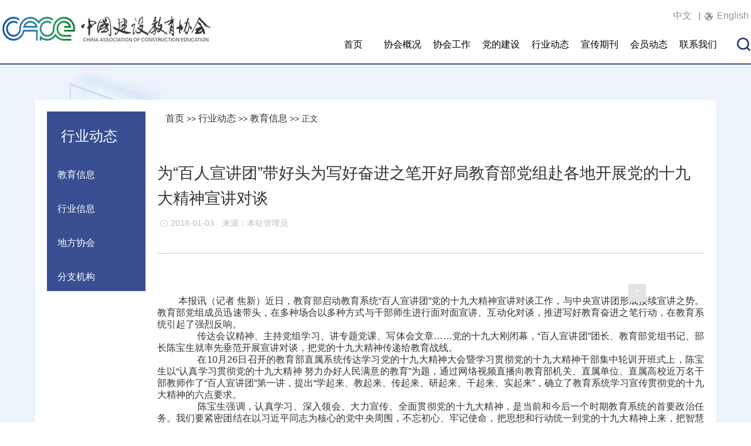

--- FILE ---
content_type: text/html
request_url: https://www.ccen.com.cn/info/1146/1984.htm
body_size: 8585
content:
<!DOCTYPE html>
<html>
    <head>
        <meta http-equiv="“X-UA-Compatible”" content="“IE=8″">
        <meta http-equiv="X-UA-Compatible" content="IE=edge,chrome=1"> 
        <meta name="viewport" content="width=device-width, initial-scale=1.0">
        <meta charset="UTF-8">
        <title>为“百人宣讲团”带好头为写好奋进之笔开好局教育部党组赴各地开展党的十九大精神宣讲对谈-中国建设教育协会</title><META Name="keywords" Content="中国建设教育协会,教育信息,教育部党组,开好,宣讲团" />
<META Name="description" Content="本报讯（记者 焦新）近日，教育部启动教育系统“百人宣讲团”党的十九大精神宣讲对谈工作，与中央宣讲团形成接续宣讲之势。教育部党组成员迅速带头，在多种场合以多种方式与干部师生进行面对面宣讲、互动化对谈，推进..." />

       <meta name="viewport" content="width=device-width, initial-scale=1">
        <meta http-equiv="X-UA-Compatible" content="IE=edge">
  <meta name="description" content="">
  

<link rel="stylesheet" type="text/css" href="../../css/public.css" /><!--公共样式-->
        <link rel="stylesheet" type="text/css" href="../../css/css.css" media="screen and (min-width: 1400px)" />
       
        <link rel="stylesheet" type="text/css" href="../../css/css1.css" media="screen and (min-width: 1000px) and (max-width: 1399px)">
        <link rel="stylesheet" type="text/css" href="../../css/css2.css" media="screen and (min-width: 768px) and (max-width: 999px)">
        <link rel="stylesheet" type="text/css" href="../../css/css3.css" media="screen and (min-width: 320px) and (max-width: 767px)">
        <link rel="stylesheet" type="text/css" href="../../css/amazeui.min.css" />

<script src="../../js/amazeui.min.js"></script>  
        <link rel="stylesheet" type="text/css" href="../../css/public.css" /><!--公共样式-->
        
        <script src="../../js/jquery.js" type="text/javascript" charset="utf-8"></script>
        <script src="../../js/jquery.waterfall.js"></script><!--瀑布流js-->
        <script src="../../js/slider.js" type="text/javascript"></script> <!--轮播js 登录注册js-->
    <!--Announced by Visual SiteBuilder 9-->
<link rel="stylesheet" type="text/css" href="../../_sitegray/_sitegray_d.css" />
<script language="javascript" src="../../_sitegray/_sitegray.js"></script>
<!-- CustomerNO:77656262657232307e7847545353544703090103 -->
<link rel="stylesheet" type="text/css" href="../../content.vsb.css" />
<script type="text/javascript" src="/system/resource/js/counter.js"></script>
<script type="text/javascript">_jsq_(1146,'/content.jsp',1984,1583887032)</script>
</head>
        
    <body class="body_list" style="background:url(../../img/bg_list.png);background-repeat: no-repeat;background-size: 100% 100%">
        <div class="bg_white">
        <div class="header">
            <div class="left" style="margin-top:24px;">
            
<!-- 网站logo图片地址请在本组件"内容配置-网站logo"处填写 -->



<a href="../../index.htm" title="中国建设教育协会"><img src="../../img/logo.png" width="363" height="50" border="0" alt="中国建设教育协会" title="中国建设教育协会"></a>
            </div>
            <!--上半部分左侧logo结束-->
             <div class="right">
                <div class="right_top">
                <span><script language="javascript" src="/system/resource/js/dynclicks.js"></script><script language="javascript" src="/system/resource/js/openlink.js"></script><!--
<a href="../../zxtg.jsp?urltype=tree.TreeTempUrl&wbtreeid=1165">在线投稿</a>

&nbsp;&nbsp;|-->



<a href="#" class="header_font" onclick="_addDynClicks(&#34;wburl&#34;, 1583887032, 56788)">中文</a>

<a href="#" class="header_font">|</a> 
<img src="../../img/map.png" class="map" style="    position: relative;    top: 3px;"> 
<a href="#" class="header_font" onclick="_addDynClicks(&#34;wburl&#34;, 1583887032, 56789)">English</a>
</span>
                    <div class="user1">    
<a href="../../hydl.jsp?urltype=tree.TreeTempUrl&wbtreeid=1164" title="会员登录" target="_blank"><img src="../../img/weidenglu.png"></a>
                   

</div>
                </div>
                <!--头部右侧上半部分结束-->
                <div class="right_btm">
                    <nav>
                        <ul class="level"><li>
                                <a href="../../index.htm">首页</a>
                                
                                
                                <ul class="two">
                                </ul>
                                
                            </li>
                            
<li>
                                <a href="../../xhgk.htm">协会概况</a>
                                
                                
                                <ul class="two">
                                </ul>
                                
                            </li>
                            
<li>
                                <a href="../../xhgz.htm">协会工作</a>
                                
                                
                                <ul class="two">
                                </ul>
                                
                            </li>
                            
<li>
                                <a href="../../ddjs1.htm">党的建设</a>
                                
                                
                                <ul class="two">
                                </ul>
                                
                            </li>
                            
<li>
                                <a href="../../xydt.htm">行业动态</a>
                                
                                
                                <ul class="two">
                                </ul>
                                
                            </li>
                            
<li>
                                <a href="../../xcqk.htm">宣传期刊</a>
                                
                                
                                <ul class="two">
                                </ul>
                                
                            </li>
                            
<li>
                                <a href="../../hydt.htm">会员动态</a>
                                
                                
                                <ul class="two">
                                </ul>
                                
                            </li>
                            
<li>
                                <a href="../../lxwm.htm">联系我们</a>
                                
                                
                                <ul class="two">
                                </ul>
                                
                            </li>
                            
</ul>
                    </nav>
                     <div class="nav fr">
            <!-- 链接触发器， href 属性为目标元素 ID -->
            <a data-am-offcanvas="{target: '#doc-oc-demo3'}"><img src="../../images/nav.png" /></a>    
        </div>  
                    <div class="search1" style="padding: 14px 4px 0 0 ;width: 24px;float: right;">
                        <img src="../../img/search.png" />
                    </div>
                </div>
                
            </div>
            <!--上半部分右侧结束-->
        </div>
        <div class="search2">
            <div class="width"><script type="text/javascript">
    function _nl_ys_check(){
        
        var keyword = document.getElementById('showkeycode250839').value;
        if(keyword==null||keyword==""){
            alert("请输入你要检索的内容！");
            return false;
        }
        if(window.toFF==1)
        {
            document.getElementById("lucenenewssearchkey250839").value = Simplized(keyword );
        }else
        {
            document.getElementById("lucenenewssearchkey250839").value = keyword;            
        }
        var  base64 = new Base64();
        document.getElementById("lucenenewssearchkey250839").value = base64.encode(document.getElementById("lucenenewssearchkey250839").value);
        new VsbFormFunc().disableAutoEnable(document.getElementById("showkeycode250839"));
        return true;
    } 
</script>
<form action="../../search.jsp?wbtreeid=1146" method="post" id="au4a" name="au4a" onsubmit="return _nl_ys_check()" style="display: inline">
 <input type="hidden" id="lucenenewssearchkey250839" name="lucenenewssearchkey" value=""><input type="hidden" id="_lucenesearchtype250839" name="_lucenesearchtype" value="1"><input type="hidden" id="searchScope250839" name="searchScope" value="0">
 <div class="width" style="padding:3px;margin:0px;display:inline;font-family:宋体;font-size:12px;">

 <input name="showkeycode" id="showkeycode250839" placeholder="输入你想要搜索的内容" class="text2" value="输入你想要搜索的内容" style=" outline:none">
 <input type="image" src="../../img/search2.png" class="img1" align="absmiddle" style="cursor: hand">
 
 
 </div>
</form><script language="javascript" src="/system/resource/js/base64.js"></script><script language="javascript" src="/system/resource/js/formfunc.js"></script>
</div>
        </div>
        <!--弹出搜索结束-->
       
        <!-- 侧边栏内容 -->
        <div id="doc-oc-demo3" class="am-offcanvas"><div class="am-offcanvas-bar am-offcanvas-bar-flip">
        <div class="am-offcanvas-content dhnr">
 <div class="dh">
             <a href="../../index.htm" title="首页" class="yjdh">首页</a>
          </div>
   
   
 <div class="dh">
             <a href="../../xhgk.htm" title="协会概况" class="yjdh">协会概况</a>
          </div>
   
   
 <div class="dh">
             <a href="../../xhgz.htm" title="协会工作" class="yjdh">协会工作</a>
          </div>
   
   
 <div class="dh">
             <a href="../../ddjs1.htm" title="党的建设" class="yjdh">党的建设</a>
          </div>
   
   
 <div class="dh">
             <a href="../../xydt.htm" title="行业动态" class="yjdh">行业动态</a>
          </div>
   
   
 <div class="dh">
             <a href="../../xcqk.htm" title="宣传期刊" class="yjdh">宣传期刊</a>
          </div>
   
   
 <div class="dh">
             <a href="../../hydt.htm" title="会员动态" class="yjdh">会员动态</a>
          </div>
   
   
 <div class="dh">
             <a href="../../lxwm.htm" title="联系我们" class="yjdh">联系我们</a>
          </div>
   
   
</div>
      </div></div>
        
        
        <div class="zhanwei2"></div>
        
        <div class="list_li2">
            <div class="list_nav">
        <div class="" style="font-size: 24px;color: #FFFFFF;padding: 24px;background: #384e91;">行业动态</div>
     <dl class="list_dl">
<a href="../../xydt/jyxx.htm"> 
        <dt class="list_dt">
           <span class="_after"></span>
             <p>   教育信息</p>
            <i class="list_dt_icon"></i>
        </dt>
        </a>
       
        
        <dd class="list_dd">
            <ul>
             
            </ul>
        </dd>
         
    
           


<a href="../../xydt/xyxx.htm"> 
        <dt class="list_dt">
           <span class="_after"></span>
             <p>   行业信息</p>
            <i class="list_dt_icon"></i>
        </dt>
        </a>
       
        
        <dd class="list_dd">
            <ul>
             
            </ul>
        </dd>
         
    
           


<a href="../../xydt/dfxh.htm"> 
        <dt class="list_dt">
           <span class="_after"></span>
             <p>   地方协会</p>
            <i class="list_dt_icon"></i>
        </dt>
        </a>
       
        
        <dd class="list_dd">
            <ul>
             
            </ul>
        </dd>
         
    
           


<a href="../../xydt/fzjg.htm"> 
        <dt class="list_dt">
           <span class="_after"></span>
             <p>   分支机构</p>
            <i class="list_dt_icon"></i>
        </dt>
        </a>
       
        
        <dd class="list_dd">
            <ul>
             
            </ul>
        </dd>
         
    
           

</dl>
            <script type="text/javascript">
                $(".list_dt").on("click",function () {
                    $('.list_dd').stop();
                    $(this).siblings("dt").removeAttr("id");
                    if($(this).attr("id")=="open"){
                        $(this).removeAttr("id").siblings("dd").slideUp();
                    }else{
                        $(this).attr("id","open").next().slideDown().siblings("dd").slideUp();
                    }
                });
            </script>
            <!--二级导航-->
            </div>
            <!--------------------------------------------------左侧二级导航結束-------------------------------------------------------------->
            <div class="lanmumingcheng">                <a href="../../index.htm">首页</a>
                >>
                <a href="../../xydt.htm">行业动态</a>
                >>
                <a href="../../xydt/jyxx.htm">教育信息</a>
                >>
                正文
</div>
            <div class="list_tit">
                
                <div class="cont">
<script language="javascript" src="../../_dwr/interface/NewsvoteDWR.js"></script><script language="javascript" src="../../_dwr/engine.js"></script><script language="javascript" src="/system/resource/js/news/newscontent.js"></script><script language="javascript" src="/system/resource/js/ajax.js"></script><form name="_newscontent_fromname"><script language="javascript" src="/system/resource/js/jquery/jquery-latest.min.js"></script>


                    <h1>为“百人宣讲团”带好头为写好奋进之笔开好局教育部党组赴各地开展党的十九大精神宣讲对谈</h1>
                 
                    <span id="" class="cont_cx">
                        <div class="cont_time">
                        <img src="../../img/list_time.png"></div>2018-01-03
                    </span>
                    <span id="" class="cont_cx">
                        来源：本站管理员
                    </span>
                    <div class="fengexian2"></div>
                       <h2 style="font-size:16px;"></h2>
                       </br>
                    <p><div id="vsb_content" class="cont_img"><div class="v_news_content">
<p>本报讯（记者 焦新）近日，教育部启动教育系统“百人宣讲团”党的十九大精神宣讲对谈工作，与中央宣讲团形成接续宣讲之势。教育部党组成员迅速带头，在多种场合以多种方式与干部师生进行面对面宣讲、互动化对谈，推进写好教育奋进之笔行动，在教育系统引起了强烈反响。</p>
<p>　　传达会议精神、主持党组学习、讲专题党课、写体会文章……党的十九大刚闭幕，“百人宣讲团”团长、教育部党组书记、部长陈宝生就率先垂范开展宣讲对谈，把党的十九大精神传递给教育战线。</p>
<p>　　在10月26日召开的教育部直属系统传达学习党的十九大精神大会暨学习贯彻党的十九大精神干部集中轮训开班式上，陈宝生以“认真学习贯彻党的十九大精神 努力办好人民满意的教育”为题，通过网络视频直播向教育部机关、直属单位、直属高校近万名干部教师作了“百人宣讲团”第一讲，提出“学起来、教起来、传起来、研起来、干起来、实起来”，确立了教育系统学习宣传贯彻党的十九大精神的六点要求。</p>
<p>　　陈宝生强调，认真学习、深入领会、大力宣传、全面贯彻党的十九大精神，是当前和今后一个时期教育系统的首要政治任务。我们要紧密团结在以习近平同志为核心的党中央周围，不忘初心、牢记使命，把思想和行动统一到党的十九大精神上来，把智慧和力量凝聚到落实党的十九大提出的各项任务上来。</p>
<p>　　翌日，陈宝生又主持召开党组会，强调教育战线要以奋进之笔、得意之作贯彻落实好党的十九大精神，重点在“新、变、正、公、好、强、严”七个字上下功夫、做文章。</p>
<p>　　11月上旬担任国家主席习近平特使出访埃及期间，陈宝生还向埃及总统塞西、开罗大学孔子学院公派汉语教师和志愿者介绍了党的十九大有关情况。</p>
<p>　　紧接着，陈宝生又就学习贯彻党的十九大精神为教育部机关、直属单位近3000名党员干部讲了专题党课，并带领主课堂全体党员重温了入党誓词。</p>
<p>　　在2017年驻外使领馆教育处组工作会议上，陈宝生强调，站在新的历史起点上做好教育外事工作，必须以党的十九大精神和习近平新时代中国特色社会主义思想为指引，深刻领会、准确把握中国特色社会主义事业的历史性成就、历史性机遇、历史性难题、历史性变局和历史性任务，进一步增强信心、研究规律、找准方位、抓好落实，努力构建新时代教育对外开放新格局。</p>
<p>　　此外，陈宝生还在《光明日报》上发表了题为《坚定不移办好中国特色社会主义教育》的署名文章，就教育系统学习宣传贯彻党的十九大精神，“写好教育奋进之笔行动”进行阐释，强调自觉用习近平新时代中国特色社会主义思想武装头脑、指导实践、推动工作，把习近平新时代中国特色社会主义思想转化为优先发展教育事业的生动实践。</p>
<p>　　多名部党组成员频频“接力”开展宣讲，不断推动学习宣传贯彻党的十九大精神在教育系统全覆盖。</p>
<p>　　部党组成员、副部长朱之文，部党组成员、副部长孙尧，部党组成员、副部长杜占元，部党组成员、中央纪委驻教育部纪检组组长吴道槐，部党组成员、部长助理郑富芝专程来到国家教育行政学院，向教育部直属系统学习贯彻党的十九大精神集中轮训班、教育部直属机关纪检干部监督执纪专题培训班等1000余名学员宣讲了十九大精神，号召全体参训学员紧密团结在以习近平同志为核心的党中央周围，书写教育奋进之笔，拿出教育得意之作。一名参加培训的高校领导说：“听了部领导的宣讲，我深深感到我国高等教育与国家事业‘同频共振’进入新时代，站在了‘两个一百年’的历史交汇点上。作为高校负责人，必须要认真学习习近平教育思想，扎根中国大地办大学，坚持‘四个服务’，实现高等教育内涵式发展，为建设中国特色、世界水平的高等教育作出贡献！”</p>
<p>　　到基层去，广袤的西部也留下了部党组成员宣讲的足迹。杜占元来到西安交通大学调研该校学习宣传贯彻党的十九大精神工作，并为近400名来自西北五省（区）教育厅、新疆生产建设兵团教育局的有关负责人，西北五省（区）“双一流”建设高校的相关负责人及教师代表作了题为“深入学习贯彻党的十九大精神 加快一流大学和一流学科建设 实现高等教育内涵式发展”的报告。杜占元说，高校要以党的十九大精神为指导，按照习近平总书记强调的“新时代要有新气象，更要有新作为”的精神，精心谋划教育奋进之笔，着重在服务新使命、把握新趋势、凝练新目标、破解新难题、建立新机制、取得新突破上发力作为。</p>
<p>　　“走出去”，把十九大精神传递给远在异国他乡的师生。部党组成员、副部长田学军飞赴法国，为我在法留学人员代表、在法参加校园足球教练培训项目的教师代表作了题为“心系祖国，牢记使命”的十九大精神专题宣讲，并希望广大留法人员心系祖国、牢记使命、增强本领、报效祖国，为中华民族伟大复兴事业作出积极贡献。“要带头树立‘四个意识’，在政治立场、政治方向、政治原则、政治道路上同以习近平同志为核心的党中央保持高度一致。要先学一步、深学一层、学深悟透，深刻领会习近平新时代中国特色社会主义思想的时代背景、丰富内涵、历史地位、实践要求……”</p>
<p>　　部党组成员、部长助理刘大为在为200名高校思想政治理论课骨干教师宣讲十九大精神时，叮嘱思政课教师要当十九大精神宣讲的“排头兵”“主力军”，充分发挥思政课战线在学习宣传贯彻十九大精神工作中的示范、引领、辐射作用。</p>
<p>　　讲思路、谈体会、提要求、问情况、促发展……部党组成员不仅围绕贯彻落实党的十九大精神，到分管司局讲了专题党课，还充分利用会议、调研等各种时机，结合战线工作，见缝插针进行对谈，并通过撰写文章、发表笔谈，推动党的十九大精神在教育系统落地生根。</p>
<p>　　朱之文、孙尧、杜占元、田学军、林蕙青、吴道槐、郑富芝、刘大为结合教育综合改革、城乡义务教育一体化、教师队伍建设、雄安新区教育规划、高校科技工作、教师法治教育、研究生招生考试、高校毕业生就业创业、脱贫攻坚、课程标准和教材修订、高校社科研究、干部任免、民办高校党建、高校马克思主义学院对口支援等工作，深入基层与干部师生进行面对面、零距离对谈，要求各地以党的十九大精神为指导，落实优先发展教育事业部署要求，扎实开展写好教育奋进之笔行动，把习近平新时代中国特色社会主义思想转化为优先发展教育事业的生动实践。</p>
<p>　　11月上中旬部党组成员纷纷撰写文章，结合各自分管工作宣传党的十九大精神，既谈体会认识又结合推动新时代教育事业改革发展畅谈思路和举措。朱之文以“肩负起建设教育强国的历史使命”为题，孙尧以“写好学习贯彻十九大精神奋进之笔”为题，杜占元以“新思想引领新时代 新时代要有新作为”为题，田学军以“开创教育对外开放和中外人文交流新局面”为题，林蕙青以“努力开创高等教育发展新局面”为题，吴道槐以“推动教育领域全面从严治党向纵深发展”为题，郑富芝以“促内涵抓保障让十九大精神落地生根”为题，刘大为以“努力开创教育系统党建和思政工作新局面”为题在《中国教育报》发表署名文章。</p>
<p>　　教育系统领导干部和师生员工纷纷表示，部党组成员带头开展党的十九大精神宣讲对谈，带头撰写笔谈文章，所作的报告、开展的谈话、所写的文章很接地气、很合民情、很有特色，将以更足的干劲、更好的状态投入工作、学习中，深刻领会党的十九大对教育工作提出的新部署、新要求，不断增强“四个意识”，不断坚定“四个自信”，全面增强加快教育现代化、建设教育强国的本领，合力推进教育事业发展。<br />
<br />
<br />
<br />
来源：《中国教育报》</p>
</div></div></p>
                    
                





</form></div>
            </div>
            <!---------------------------------------右侧内容结束---------------------->
        </div>
        <div class="tuijian">
            <div class="cont">
                <div class="title">
                    <div class="kuai"></div>
                    <div style="float: left;">相关推荐</div>
                    <div class="kuai"></div>
                </div>
                <ul><a href="../1150/5646.htm"><li>关于交纳2025年会费的通知 <span class="time">04-03</span></li></a>
                    
<a href="../1150/5848.htm"><li>2025房地产与物业管理产学研学术交流会暨第十七... <span class="time">11-28</span></li></a>
                    
<a href="../1150/5847.htm"><li>中国建设教育协会关于征集住房和城乡建设领域“... <span class="time">11-28</span></li></a>
                    
<a href="../1150/5846.htm"><li>关于编制中国建设教育协会“十五五”规划的通知 <span class="time">11-28</span></li></a>
                    
<a href="../1150/5845.htm"><li>关于中国建设教育协会第七届理事会负责人人选的公示 <span class="time">11-28</span></li></a>
                    
<a href="../1150/5842.htm"><li>关于发布《住房租赁管理人员职业能力》团体标准... <span class="time">11-27</span></li></a>
                    
<a href="../1150/5838.htm"><li>关于公布第十七届全国高等院校学生“斯维尔杯”... <span class="time">11-24</span></li></a>
                    
<a href="../1150/5837.htm"><li>第五届智能建造学科建设与工程实践发展论坛在京举办 <span class="time">11-21</span></li></a>
                    
<script>_showDynClickBatch(['dynclicks_u10_5646','dynclicks_u10_5848','dynclicks_u10_5847','dynclicks_u10_5846','dynclicks_u10_5845','dynclicks_u10_5842','dynclicks_u10_5838','dynclicks_u10_5837'],[5646,5848,5847,5846,5845,5842,5838,5837],"wbnews", 1583887032)</script>
</ul>
                
            </div>
        </div>
        <!----------------------------------------------相关推荐结束---------------------------->
        <style type="text/css">
            
        </style>
 
 
    
        <div class=" btm" style="height: 160px;float: left;">
            <div class="width3" style="height: auto;">
                <div style="padding: 20px 0px;"><div class="div1">

<span><a href="../../lxwm/cjwt.htm" onclick="_addDynClicks(&#34;wburl&#34;, 1583887032, 56790)">常见问题</a></span>
        
                    

     <span class="btm_none">|</span>
<span><a href="../../lyb.jsp?urltype=tree.TreeTempUrl&amp;wbtreeid=1140" onclick="_addDynClicks(&#34;wburl&#34;, 1583887032, 56791)">意见反馈</a></span>
        
                    

     <span class="btm_none">|</span>
<span><a href="../../lxwm/lxwm.htm" onclick="_addDynClicks(&#34;wburl&#34;, 1583887032, 56792)">联系我们</a></span>
        
                    

     <span class="btm_none">|</span>
<span><a href="../../lxwm/wzdt.htm" onclick="_addDynClicks(&#34;wburl&#34;, 1583887032, 56793)">网站地图</a></span>
        
                    

     <span class="btm_none">|</span>
<span><a href="../../lxwm/flsm.htm" onclick="_addDynClicks(&#34;wburl&#34;, 1583887032, 56794)">法律声明</a></span>
        
                    
</div></div>
                <p><!-- 版权内容请在本组件"内容配置-版权"处填写 -->
<p><span style="color: rgb(255, 255, 255); text-decoration: none;">版权所有 2012中国建设教育网 All RightReversved.&nbsp;</span><a href="http://www.beian.miit.gov.cn/" target="_self" style="color: rgb(255, 255, 255); text-decoration: none;"><span style="color: rgb(255, 255, 255);">备案号：京ICP备19053243号&nbsp;</span></a></p><p><img src="/__local/D/02/89/DC0A46FC5B15B3363FFA78CF6C7_C267B386_4B38.png?e=.png" /><a href="http://www.beian.gov.cn/portal/registerSystemInfo?recordcode=11010802030260" target="_self" style="color: rgb(255, 255, 255); text-decoration: none;"><span style="color: rgb(255, 255, 255);">京公网安备 11010802030260号</span></a></p></p>
            </div>
        </div>
        <!--底部结束-->
        
        <div id="scroll">
        <div class="scrollItem" id="toTop"><img src="../../img/top001.png" width="30px" /></div>
        </div>
        
        <style type="text/css">
            
        </style>
        <script type="text/javascript">
        $(function () {
            var speed = 800;//滚动速度
            var h=document.body.clientHeight;
            $("#toTop").click(function () {
                $('html,body').animate({
                    scrollTop: '0px'
                },
                speed);         
            });
        });
         </script>
         <!--------------------------------回到顶部---------------------------------->
  
    </body>
</html>


--- FILE ---
content_type: text/css
request_url: https://www.ccen.com.cn/css/css1.css
body_size: 3460
content:
body{width: 100%;font-size:16px ;overflow:-Scroll;overflow-x:hidden}
.bg_white{background: #fff;height: 110px;border-bottom: 2px solid #384e91;}
.body_index{height: 3300px;background: url(../img/bg_body.jpg) 100% no-repeat;}
/*indexÃƒÂ§Ã…Â¡Ã¢â‚¬Å¾body*/
.body_list{background: url(../img/bg_list.png);}
a:hover{color: #384e91;font-size:16px;}
a{font-size:16px;color: #333;}
p{font-size:16px;color: #333;}

.solution-list li.on h2{color:#fff;}
.header{width: 100%;background: ;margin: 0 auto;height: 110px;}
.header .left{width: 400px;float: left;}
/*ÃƒÂ¥Ã‚Â¤Ã‚Â´ÃƒÂ©Ã†â€™Ã‚Â¨ÃƒÂ¥Ã‚Â·Ã‚Â¦ÃƒÂ¤Ã‚Â¾Ã‚Â§ÃƒÂ¦Ã¢â‚¬Â¢Ã‚Â´ÃƒÂ¤Ã‚Â½Ã¢â‚¬Å“*/
.header .logo{margin-top: 24px;}
.nav { display: none;}
/*logo*/
.header .right{width: 720px;background: ;float: right;height: 110px;}
/*ÃƒÂ¥Ã‚Â¤Ã‚Â´ÃƒÂ©Ã†â€™Ã‚Â¨ÃƒÂ¥Ã‚ÂÃ‚Â³ÃƒÂ¤Ã‚Â¾Ã‚Â§ÃƒÂ¦Ã¢â‚¬Â¢Ã‚Â´ÃƒÂ¤Ã‚Â½Ã¢â‚¬Å“*/
.header .right_top{height: 50px;width: 100%;background: ;line-height: 50px;text-align: right;font-size: 12px;}
.header .header_font{padding:0 4px;color: #949494;}
.header .map{margin-top: 18px;}
.header .user1{position: relative;z-index: 999;width: 33px;float: right;top: 8px;display: none;}
.header .user2{display: none;background: #1a3073;width:33px;height: 80px;border-radius: 20px;position: absolute;top:0px;z-index: -1;text-align: center;}
.header .zhanwei{height: 16px;width: 100%;}
.header .zhuce1{color: #fff;display: block;margin-bottom: -30px;}
.header .zhuce2{color: #FFFFFF;position: relative;top: -28px;}
/*------------------------------------------ÃƒÂ¥Ã‚Â¤Ã‚Â´ÃƒÂ©Ã†â€™Ã‚Â¨ÃƒÂ¥Ã‚ÂÃ‚Â³ÃƒÂ¤Ã‚Â¾Ã‚Â§ÃƒÂ¤Ã‚Â¸Ã…Â ÃƒÂ¥Ã‚ÂÃ…Â ÃƒÂ©Ã†â€™Ã‚Â¨ÃƒÂ¥Ã‹â€ Ã¢â‚¬Â ÃƒÂ§Ã‚Â»Ã¢â‚¬Å“ÃƒÂ¦Ã‚ÂÃ…Â¸------------------------------------------*/

.header .right_btm{height: 60px;width: 100%;text-align: right;}

nav ul{position: relative;z-index: 9999999;}
nav .level>li{float: left;width:84px;text-align: center ;padding: 14px 0;font-size: 16px;transition: .4s;}
nav .level>li a{color: #000;}
nav .level>li:hover{background: #354984;color: #fff !important;OPACITY: 0.9;background:url(../img/nav-bg.png) no-repeat;}  
nav .level>li:hover a{color:#fff}
nav .two{display: none;margin-top: 10px;} 
nav .level>li:hover .two{display: block;}   /* ÃƒÂ©Ã‚Â¼Ã‚Â ÃƒÂ¦Ã‚Â Ã¢â‚¬Â¡ÃƒÂ¦Ã‚Â»Ã¢â‚¬ËœÃƒÂ¨Ã‚Â¿Ã¢â‚¬Â¡ÃƒÂ¤Ã‚Â¸Ã¢â€šÂ¬ÃƒÂ§Ã‚ÂºÃ‚Â§ÃƒÂ¨Ã‚ÂÃ…â€œÃƒÂ¥Ã‚ÂÃ¢â‚¬Â¢ÃƒÂ¥Ã‚ÂÃ…Â½ÃƒÂ§Ã…Â¡Ã¢â‚¬Å¾ÃƒÂ¦Ã‹Å“Ã‚Â¾ÃƒÂ§Ã‚Â¤Ã‚ÂºÃƒÂ¤Ã‚ÂºÃ…â€™ÃƒÂ§Ã‚ÂºÃ‚Â§ÃƒÂ¨Ã‚ÂÃ…â€œÃƒÂ¥Ã‚ÂÃ¢â‚¬Â¢ */
nav .two li{padding: 5px 0;transition: .4s;cursor: pointer;    color: #000;background: #d55533;}
nav .two li:hover{background: #d73c13;color: #fff;}
/*------------------------------------------ÃƒÂ¥Ã‚Â¯Ã‚Â¼ÃƒÂ¨Ã‹â€ Ã‚ÂªÃƒÂ§Ã‚Â»Ã¢â‚¬Å“ÃƒÂ¦Ã‚ÂÃ…Â¸------------------------------------------*/

/*------------------------------------------ÃƒÂ¥Ã‚Â¤Ã‚Â´ÃƒÂ©Ã†â€™Ã‚Â¨ÃƒÂ¥Ã‚ÂÃ‚Â³ÃƒÂ¤Ã‚Â¾Ã‚Â§ÃƒÂ¤Ã‚Â¸Ã¢â‚¬Â¹ÃƒÂ¥Ã‚ÂÃ…Â ÃƒÂ©Ã†â€™Ã‚Â¨ÃƒÂ¥Ã‹â€ Ã¢â‚¬Â ÃƒÂ§Ã‚Â»Ã¢â‚¬Å“ÃƒÂ¦Ã‚ÂÃ…Â¸------------------------------------------*/

.search2{height: 100px;width: 100%;background: #1a3073;display:none ;position: absolute;z-index: 999;}
.search2 .width{width: 1200px;margin: 0 auto;}
.search2 .text2{background:#1a3073;font-size: 24px;width:1000px;color: #fff;padding-top: 30px;}
.search2 .img1{padding-top: 30px;float: right;}
/*------------------------------------------ÃƒÂ¦Ã‚ÂÃ…â€œÃƒÂ§Ã‚Â´Ã‚Â¢------------------------------------------*/
 .flexslider { height: 300px;}

.list {width: 100%;height: 360px;margin: 0 auto;background: ;clear: both;}
.list .xhgz{width: 510px;float: left;}
.list .xhgb_bg{background: url(../img/bg_02.png) no-repeat;width: 40%;background: ;height: 360px;position: relative;}
.list .left{float: left;height: 360px;width: 110px;}
.list .xhgz_font1{width: 36px;color: #384e91;font-size: 36px;padding: 20px;line-height: 40px;}
.list .xhgz_more{position: absolute;bottom: 10px;left: 60px;}
.list .xhgz_more a{color: #384e91;}
.list .wenzhang{float: left;width: 77%;}
.list .xhgz_tit{margin: 16px 40px;color: #52504e;font-size: 24px;}
.list a:hover{color: #DB0E00;}
.list .fengexian{width: 44px;height: 2px;background: #22355e;clear: both;margin-left: 40px;margin-bottom: 24px;}
.list .xhgz_font2{margin: 10px 40px;font-size: 18px; overflow: hidden;
    text-overflow: ellipsis;
    white-space: nowrap;}
/*------------------------------------------ÃƒÂ¤Ã‚Â¸Ã‚Â¤ÃƒÂ¤Ã‚Â¸Ã‚ÂªÃƒÂ¥Ã‹â€ Ã¢â‚¬â€ÃƒÂ¨Ã‚Â¡Ã‚Â¨ÃƒÂ¦Ã¢â‚¬â€Ã‚ÂÃƒÂ¨Ã‚Â¾Ã‚Â¹ÃƒÂ¦Ã‹Å“Ã‚Â¯ÃƒÂ¥Ã¢â‚¬ÂºÃ¢â‚¬ÂºÃƒÂ¥Ã‚Â¼Ã‚Â ÃƒÂ¥Ã¢â‚¬ÂºÃ‚Â¾ÃƒÂ§Ã…Â¡Ã¢â‚¬Å¾ÃƒÂ§Ã‚Â»Ã¢â‚¬Å“ÃƒÂ¦Ã‚ÂÃ…Â¸------------------------------------------*/

.ddjs{float: right;width: 180px;height:360px;background: ;text-align: right}
.ddjs img{margin-bottom: 30px;width: 170px;height: ;}
.ddjs img:hover{box-shadow: 0px 10px 20px #ccc;transition: 0.5s;}
/*------------------------------------------ÃƒÂ¥Ã‹â€ Ã¢â‚¬â€ÃƒÂ¨Ã‚Â¡Ã‚Â¨ÃƒÂ¥Ã‚Â·Ã‚Â¦ÃƒÂ¤Ã‚Â¾Ã‚Â§ÃƒÂ¥Ã¢â‚¬ÂºÃ¢â‚¬ÂºÃƒÂ¥Ã‚Â¼Ã‚Â ÃƒÂ¥Ã¢â‚¬ÂºÃ‚Â¾ÃƒÂ§Ã‚Â»Ã¢â‚¬Å“ÃƒÂ¦Ã‚ÂÃ…Â¸------------------------------------------*/


.santiao{margin-bottom: 10px;font-size: 16px;float: left;width: 50%;}
.santiao .tit{color: #384e91;}
.santiao .fenge{color: #ccc;margin: 0 4px;}
.santiao .font_color{color: 202020;}
.santiao .font_color:hover{color:#D3816C}

.solution-box .width2{margin: 0 auto;width: 100%;height: 50px;}
.solution-box .color-bg{float: left;width: 58px;margin-right: 10px;margin-top: 22px;height:3px;background: #384e91;} 
.solution-box .font-30{font-size: 30px;color: #384e91;float: left;}
.solution-box  .heigh1{float: left;width: 58px;margin-left: 10px;margin-top: 22px;height:3px;background: #384e91;}
/*------------------------------------------ÃƒÂ¤Ã‚Â¸Ã¢â‚¬Â°ÃƒÂ¤Ã‚Â¸Ã‚ÂªÃƒÂ¥Ã‹â€ Ã¢â‚¬Â¡ÃƒÂ¦Ã‚ÂÃ‚Â¢ÃƒÂ§Ã‚Â»Ã¢â‚¬Å“ÃƒÂ¦Ã‚ÂÃ…Â¸------------------------------------------*/
		

.sizhangtu{margin: 0 auto;width: 100%;height: 300px;background: ;padding:40px 0 0 0;clear: both;}
.sizhangtu .waiceng1{width: 25%;float: left;}
.sizhangtu .waiceng2{width: 25%;float: left;}
.sizhangtu .waiceng3{width: 25%;float: left;}
.sizhangtu .waiceng4{width: 25%;float: left;}
.sizhangtu .szt_tit1{width:260px ;height: 40px;background: #f1f5f6;position: relative;z-index: 99;line-height: 40px;}
.sizhangtu .szt_tit2{width:260px ;height: 40px;background: #f1f5f6;position: relative;z-index: 99;line-height: 40px;}
.sizhangtu .szt_tit3{width:260px ;height: 40px;background: #f1f5f6;position: relative;z-index: 99;line-height: 40px;}
.sizhangtu .szt_tit4{width:260px ;height: 40px;background: #f1f5f6;position: relative;z-index: 99;line-height: 40px;}
.sizhangtu .szt_font{margin-left: 92px;font-size: 20px;}
.sizhangtu .szt_shuzi1{font-size: 78px;position: absolute;bottom: 0;line-height: 78px;color: rgb(120, 133, 192);}
.sizhangtu .szt_shuzi2{font-size: 78px;position: absolute;bottom: 0;line-height: 78px;color: rgb(120, 133, 192);}
.sizhangtu .szt_shuzi3{font-size: 78px;position: absolute;bottom: 0;line-height: 78px;color: rgb(120, 133, 192);}
.sizhangtu .szt_shuzi4{font-size: 78px;position: absolute;bottom: 0;line-height: 78px;color: rgb(120, 133, 192);}
.sizhangtu .szt_tu{width: 98%;height: 180px;background: ;position: relative;top: -16px;}
.szt_tu:hover{box-shadow: 0px 10px 10px #aaa;transition-duration:0.5s;}
.sizhangtu .tit41{color: #384e91;}
.sizhangtu .tit42{color: #384e91;}
.sizhangtu .tit43{color: #384e91;}
.sizhangtu .tit44{color: #384e91;}
/*.szt_shuzi a:hover{color: #fff;}*/
/*.szt_font a:hover{color: #fff;}*/



/*------------------------------------------ÃƒÂ¥Ã¢â‚¬ÂºÃ¢â‚¬ÂºÃƒÂ¥Ã‚Â¼Ã‚Â ÃƒÂ¥Ã¢â‚¬ÂºÃ‚Â¾ÃƒÂ§Ã‚Â»Ã¢â‚¬Å“ÃƒÂ¦Ã‚ÂÃ…Â¸------------------------------------------*/
			
.list2{margin: 30px auto;width: 100%;height: 370px;background: ;position: relative;}
.list2 .kuang{background: ;width: 50%;float: left;}
.list2 .left{float: left;height: 360px;width: 110px;background: url(../img/bg_02.png) no-repeat;}
.list2 .xhgz_font1{width: 36px;color: #384e91;font-size: 36px;padding: 20px;line-height: 40px;}
.list2 .xhgz_more{position: absolute;bottom: 20px;left: 60px;}
.list2 .xhgz_more a{color: #384e91;}
.list2 .tu1{padding: 0 40px 0 40px;width: 78%;float: left}
.list2 .tu2{float: left;width: 135px;height: 190px;}
.list2 .xian{width: 50px;height: 3px;background: #384e91;margin:0 0 10px 0px}
.list2 .kuang2{width: auto;float: left;margin: 10px;    width: 233px;}
.list2 .kuang3{width: 100%;clear: both;padding-top: 20px;}
.list2 p{margin: 10px 0;}
.list2 p a{     max-width: 300px;
    float: left;
    display: block;
    height: 28px;
    overflow: hidden;
    text-overflow: ellipsis;
    white-space: nowrap;}
.list2 p span{float: right;font-size: 14px;}
.list2 .more2{position:absolute;bottom: 10px;right: 10px;}
.list2 .font_hover{color: #384e91;}
/*ÃƒÂ¥Ã‚ÂºÃ¢â‚¬Â¢ÃƒÂ©Ã†â€™Ã‚Â¨ÃƒÂ¤Ã‚Â¸Ã‚Â¤ÃƒÂ¤Ã‚Â¸Ã‚ÂªÃƒÂ¥Ã‹â€ Ã¢â‚¬â€ÃƒÂ¨Ã‚Â¡Ã‚Â¨ÃƒÂ§Ã‚Â»Ã¢â‚¬Å“ÃƒÂ¦Ã‚ÂÃ…Â¸*/

.btm-height{width: 100%;height: ;background: ;}
.btm{width: 100%;background: #21345c;color: #f5d5cc;font-size: 14px;min-height: 203px;overflow:  hidden;}
.btm .width3{margin: 0 auto;width:1200px;height: 240px;text-align: center;overflow:  hidden;}
.btm .width3 div{ float: left;}
.btm .width3 p{ text-align: left;
    width: 100%;
    float: left;}

.btm .xiala{height: 120px;margin: 0 auto;padding-top: 60px;width: 900px;}
.btm .xiala-tit{width: 30%;float: left;}
.btm span{margin: 0 6px;}
.btm span a{color: #fff;}
.btm span a:hover{color: #;}
/*------------------------------------------ÃƒÂ¥Ã‚ÂºÃ¢â‚¬Â¢ÃƒÂ©Ã†â€™Ã‚Â¨ÃƒÂ§Ã‚ÂµÃ‚ÂÃƒÂ¦Ã‚ÂÃ…Â¸------------------------------------------*/


/*------------------------------------------ÃƒÂ¥Ã‚Â·Ã‚Â¦ÃƒÂ¤Ã‚Â¾Ã‚Â§ÃƒÂ¥Ã‚Â¯Ã‚Â¼ÃƒÂ¨Ã‹â€ Ã‚ÂªÃƒÂ¥Ã‚Â¼Ã¢â€šÂ¬ÃƒÂ¥Ã‚Â§Ã¢â‚¬Â¹------------------------------------------*/
.list_dl{background: #384e91}
.list_dt{
    /*  background: #333;
    color: white;
    width: 106px;
    padding: 0 40px 0 10px;
    line-height: 50px;
    cursor: pointer;
    overflow: hidden;
    text-overflow: ellipsis;
    white-space: nowrap;
    position: relative;
    font-size: 18px;
    height: 50px;
    background: #384e91;
margin-left:24px;
*/
       color: white!imoprtant;
    padding: 4px 4px 4px 3px;
    text-overflow: ellipsis;
    position: relative;
    font-size: 18px!imoprtant;
    line-height: 40px;
    background: #384e91;
    margin: 0 0px 10px 15px;
font-weight: normal;
}
.list_dt p{ color: #fff;}
.list_dt:hover{
    background: #21345c;
}
/*.list_dt:hover ._after{
    display: block;
    width: 3px;
    height: 100%;
    position: absolute;
    left: 0;
    top: 0;
    background:#21345c;
}*/

#open{
    background: #eaaa99;
}
/*#open ._after{
    display: block;
    width: 3px;
    height: 100%;
    position: absolute;
    left: 0;
    top: 0;
    background: #4285F4;
}*/
.list_dt_icon{
    position: absolute;
    right: 10px;
    top: 11px;
    display: block;
    width: 12px;
    height: 12px;
    background: url("") no-repeat;
    background-size: cover;
}
#open .list_dt_icon{
    background: url("") no-repeat;
    background-size: cover;
}
.list_dd{
    display: none;
}
.list_li{
    background: #eaaa99;
    list-style-type: none;
    color: #d14e31;
    width: 116px;
    padding: 0px 30px 0 10px;
    margin-left: 24px;
    height: 34px;
    line-height: 34px;
    cursor: pointer;
    border-bottom: 1px solid #ffd7cc;
}
.list_li:hover{
    background: #ffbaa8;
}
/*-------------------------------------------ÃƒÂ¥Ã‚Â·Ã‚Â¦ÃƒÂ¤Ã‚Â¾Ã‚Â§ÃƒÂ¥Ã‚Â¯Ã‚Â¼ÃƒÂ¨Ã‹â€ Ã‚ÂªÃƒÂ§Ã‚Â»Ã¢â‚¬Å“ÃƒÂ¦Ã‚ÂÃ…Â¸------------------------------------------*/

.zhanwei2{height: 40px;}
.list_li2{width: 1160px;margin: 20px auto;background:  #fff;height: auto;padding:  20px;overflow:  hidden;}
.list_nav{width: 15%;float: left;background: ;height: ;}
/*ÃƒÂ¥Ã‹â€ Ã¢â‚¬â€ÃƒÂ¨Ã‚Â¡Ã‚Â¨ÃƒÂ©Ã‚Â¡Ã‚ÂµÃƒÂ¥Ã‚Â·Ã‚Â¦ÃƒÂ¤Ã‚Â¾Ã‚Â§ÃƒÂ¥Ã‚Â¯Ã‚Â¼ÃƒÂ¨Ã‹â€ Ã‚Âª*/

#scroll {position:fixed; bottom:200px; right:14%;}
/*------------------------------------------ÃƒÂ¥Ã¢â‚¬ÂºÃ…Â¾ÃƒÂ¥Ã‹â€ Ã‚Â°ÃƒÂ©Ã‚Â¡Ã‚Â¶ÃƒÂ©Ã†â€™Ã‚Â¨------------------------------------------*/
#div1 {margin: auto;position: relative;width: 100%;z-index:;padding: 5;padding-bottom:  75px; box-sizing: initial;}
.box {float: left;background: #e6e5e4;width: 31%;left:  20px;}
.box:hover { box-shadow: 0 0 4px #999; color:#384e91;}
.box .img1 { width: 100%; height: ;}
.box h1{font-size: 18px;margin: 28px;line-height: 20px;height: 40px;overflow:  hidden;}
.box h2{padding: 0px 28px;text-indent: 28px;    overflow: hidden;}
.box h3{line-height: 12px;margin: 28px;font-size: 12px;}
.box .lanmu{border: #384e91 solid 1px;color: #384e91;padding: 4px;float: right;line-height: 7px;}
.list_tit{float: left;width: 85%;padding-left: 20px;}
/*-----------------------------------------ÃƒÂ¥Ã‹â€ Ã¢â‚¬â€ÃƒÂ¨Ã‚Â¡Ã‚Â¨ÃƒÂ©Ã‚Â¡Ã‚ÂµÃƒÂ§Ã¢â€šÂ¬Ã¢â‚¬ËœÃƒÂ¥Ã‚Â¸Ã†â€™ÃƒÂ¦Ã‚ÂµÃ‚Â-----------------------------------------*/


.lanmumingcheng{width: 82%;float: right;}
.list_tit .cont{padding: 50px 0px;width: 100%;min-height: 500px;}
.list_tit>.cont h1{font-size: 27px;margin: 10px 0;line-height: 43px;}
.list_tit>.cont .cont_cx{color: #bbb;line-height: 14px;margin-right: 10px;}

.list_tit>.cont .cont_time{margin: 5px;float: left;}
.list_tit>.cont .fengexian2{width: 100%;height: 1px;background: #cfcfcf;margin: 40px 0 50px 0;}
.list_tit>.cont p{color: #;font-size: 16px;text-indent: 36px;    line-height: 20px;}
/*---------------------------------------ÃƒÂ¥Ã¢â‚¬Â Ã¢â‚¬Â¦ÃƒÂ¥Ã‚Â®Ã‚Â¹ÃƒÂ©Ã‚Â¡Ã‚Âµ--------------------------------------------------------------------*/


.tuijian{background: #FFFFFF;height: 360px;clear: both;}
.tuijian .cont{width: 1200px;margin: 0 auto;height: 360px;clear: both;background: ;}
.tuijian .title{text-align: center;padding: 40px 0px;color: #384e91;font-size: 18px;margin:0 auto;width: 200px;}
.tuijian .kuai{width: 30px;height: 2px;background: #384e91;float: left;margin: 12px;}
.tuijian ul li{font-size: 18px;float: left;width: 50%;padding: 10px 70px 10px 50px;}
.tuijian .time{font-size: 12px;line-height: 26px;text-align: right;float: right;}
 			
/* -------------------------------------------ÃƒÂ¥Ã¢â‚¬Â Ã¢â‚¬Â¦ÃƒÂ¥Ã‚Â®Ã‚Â¹ÃƒÂ©Ã‚Â¡Ã‚ÂµÃƒÂ§Ã¢â‚¬ÂºÃ‚Â¸ÃƒÂ¥Ã¢â‚¬Â¦Ã‚Â³ÃƒÂ¦Ã…Â½Ã‚Â¨ÃƒÂ¨Ã‚ÂÃ‚ÂÃƒÂ§Ã‚Â»Ã¢â‚¬Å“ÃƒÂ¦Ã‚ÂÃ…Â¸-----------------------------------------*/


.dymain{ width: 100%!important;}


/*----------------------------ÃƒÂ¥Ã‚ÂªÃ¢â‚¬â„¢ÃƒÂ¤Ã‚Â½Ã¢â‚¬Å“ÃƒÂ¦Ã…Â¸Ã‚Â¥ÃƒÂ¨Ã‚Â¯Ã‚Â¢-------------------------------*/

@media screen and (max-width:1200px) {

}

--- FILE ---
content_type: text/css
request_url: https://www.ccen.com.cn/css/amazeui.min.css
body_size: 45757
content:
/*! Amaze UI v2.7.2 | by Amaze UI Team | (c) 2016 AllMobilize, Inc. | Licensed under MIT | 2016-08-17T16:17:24+0800 */

*,
:after,
:before {
	-webkit-box-sizing: border-box;
	box-sizing: border-box
}

body,
html {
	min-height: 100%
}

html {
	-ms-text-size-adjust: 100%;
	-webkit-text-size-adjust: 100%
}

body {
	margin: 0
}

article,
aside,
details,
figcaption,
figure,
footer,
header,
hgroup,
main,
menu,
nav,
section,
summary {
	display: block
}

audio,
canvas,
progress,
video {
	display: inline-block;
	vertical-align: baseline
}

audio:not([controls]) {
	display: none;
	height: 0
}

[hidden],
script,
template {
	display: none
}

a {
	background-color: transparent
}

a:focus {
	outline: thin dotted
}

a:active,
a:hover {
	outline: 0
}

a,
ins {
	text-decoration: none
}

abbr[title] {
	border-bottom: 1px dotted
}

b,
strong {
	font-weight: 700
}

pre {
	white-space: pre-wrap
}

q {
	quotes: "\201C" "\201D" "\2018" "\2019"
}

small {
	font-size: 80%
}

sub,
sup {
	font-size: 75%;
	line-height: 0;
	position: relative;
	vertical-align: baseline
}

sup {
	top: -.5em
}

sub {
	bottom: -.25em
}

img {
	-webkit-box-sizing: border-box;
	box-sizing: border-box;
	/*vertical-align: middle;*/
	border: 0
}

svg:not(:root) {
	overflow: hidden
}

figure {
	margin: 0
}

code,
kbd,
pre,
samp {
	font-family: Monaco, Menlo, Consolas, "Courier New", FontAwesome, monospace;
	font-size: 1em
}

fieldset {
	border: 1px solid silver;
	margin: 0 2px;
	padding: .35em .625em .75em
}

legend {
	border: 0;
	padding: 0
}

button,
input,
optgroup,
select,
textarea {
	color: inherit;
	font: inherit;
	margin: 0
}

button {
	overflow: visible
}

button,
input {
	line-height: normal
}

button,
select {
	text-transform: none
}

button,
html input[type=button],
input[type=reset],
input[type=submit] {
	-webkit-appearance: button;
	cursor: pointer
}

input[type=checkbox],
input[type=radio] {
	cursor: pointer;
	padding: 0;
	-webkit-box-sizing: border-box;
	box-sizing: border-box
}

button[disabled],
html input[disabled] {
	cursor: default
}

button::-moz-focus-inner,
input::-moz-focus-inner {
	border: 0;
	padding: 0
}

input[type=number]::-webkit-inner-spin-button,
input[type=number]::-webkit-outer-spin-button {
	height: auto
}

input[type=search] {
	-webkit-appearance: textfield;
	-webkit-box-sizing: content-box;
	box-sizing: content-box
}

input[type=search]::-webkit-search-cancel-button,
input[type=search]::-webkit-search-decoration {
	-webkit-appearance: none
}

textarea {
	overflow: auto;
	vertical-align: top;
	resize: vertical
}

optgroup {
	font-weight: 700
}

table {
	border-collapse: collapse;
	border-spacing: 0
}

td,
th {
	padding: 0
}

html {
	font-size: 10px;
	-webkit-tap-highlight-color: rgba(0, 0, 0, 0)
}

body {
	position: relative;
	background: #fff;
	font-family: "Segoe UI", "Lucida Grande", Helvetica, Arial, "Microsoft YaHei", FreeSans, Arimo, "Droid Sans", "wenquanyi micro hei", "Hiragino Sans GB", "Hiragino Sans GB W3", FontAwesome, sans-serif;
	font-weight: 400;
	line-height: 1.6;
	color: #333;
	font-size: 1.6rem
}

body,
button,
input,
select,
textarea {
	text-rendering: optimizeLegibility;
	-webkit-font-smoothing: antialiased;
	-moz-osx-font-smoothing: grayscale;
	-moz-font-feature-settings: "liga", "kern"
}

@media only screen and (max-width:640px) {
	body {
		word-wrap: break-word;
		-webkit-hyphens: auto;
		-ms-hyphens: auto;
		-moz-hyphens: auto;
		hyphens: auto
	}
}

a {
	color: #333
}

a:focus,
a:hover {
	color: #095f8a
}

a:focus {
	outline: thin dotted;
	outline: 1px auto -webkit-focus-ring-color;
	outline-offset: -2px
}

ins {
	background: #ffa;
	color: #333
}

mark {
	background: #ffa;
	color: #333
}

abbr[title],
dfn[title] {
	cursor: help
}

dfn[title] {
	border-bottom: 1px dotted;
	font-style: normal
}

address,
blockquote,
dl,
fieldset,
figure,
hr,
ol,
p,
pre,
ul {
	margin: 0 0 0rem 0
}

*+address,
*+blockquote,
*+dl,
*+fieldset,
*+figure,
*+hr,
*+ol,
*+p,
*+pre,
*+ul {
	margin-top: 0rem
}

h1,
h2,
h3,
h4,
h5,
h6 {
	margin: 0 0 0rem 0;
	font-weight: 600;
	font-size: 100%
}

h1 {
	font-size: 1.5em
}

h2 {
	font-size: 1.25em
}

*+h1,
*+h2,
*+h3,
*+h4,
*+h5,
*+h6 {
	margin-top: 2em
}

ol,
ul {
	padding-left: 0em
}

ol>li>ol,
ol>li>ul,
ul>li>ol,
ul>li>ul {
	margin: 1em 0
}

dt {
	font-weight: 700
}

dt+dd {
	margin-top: .5em
}

dd {
	margin-left: 0
}

dd+dt {
	margin-top: 1em
}

hr {
	display: block;
	padding: 0;
	border: 0;
	height: 0;
	border-top: 1px solid #eee;
	-webkit-box-sizing: content-box;
	box-sizing: content-box
}

address {
	font-style: normal
}

blockquote {
	padding-top: 5px;
	padding-bottom: 5px;
	padding-left: 15px;
	border-left: 4px solid #ddd;
	font-family: Georgia, "Times New Roman", Times, Kai, "Kaiti SC", KaiTi, BiauKai, FontAwesome, serif
}

blockquote small {
	display: block;
	color: #999;
	font-family: "Segoe UI", "Lucida Grande", Helvetica, Arial, "Microsoft YaHei", FreeSans, Arimo, "Droid Sans", "wenquanyi micro hei", "Hiragino Sans GB", "Hiragino Sans GB W3", FontAwesome, sans-serif;
	text-align: right
}

blockquote p:last-of-type {
	margin-bottom: 0
}

iframe {
	border: 0
}

button,
input:not([type=radio]):not([type=checkbox]),
select {
	vertical-align: middle
}

.am-scrollbar-measure {
	width: 100px;
	height: 100px;
	overflow: scroll;
	position: absolute;
	top: -9999px
}

.am-container {
	-webkit-box-sizing: border-box;
	box-sizing: border-box;
	margin-left: auto;
	margin-right: auto;
	padding-left: 1rem;
	padding-right: 1rem;
	width: 100%;
	max-width: 1000px
}

.am-container:after,
.am-container:before {
	content: " ";
	display: table
}

.am-container:after {
	clear: both
}

@media only screen and (min-width:641px) {
	.am-container {
		padding-left: 1.5rem;
		padding-right: 1.5rem
	}
}

.am-container>.am-g {
	width: auto;
	margin-left: -1rem;
	margin-right: -1rem
}

@media only screen and (min-width:641px) {
	.am-container>.am-g {
		margin-left: -1.5rem;
		margin-right: -1.5rem
	}
}

.am-g {
	margin: 0 auto;
	width: 100%
}

.am-g:after,
.am-g:before {
	content: " ";
	display: table
}

.am-g:after {
	clear: both
}

.am-g .am-g {
	margin-left: -1rem;
	margin-right: -1rem;
	width: auto
}

.am-g .am-g.am-g-collapse {
	margin-left: 0;
	margin-right: 0;
	width: auto
}

@media only screen and (min-width:641px) {
	.am-g .am-g {
		margin-left: -1.5rem;
		margin-right: -1.5rem
	}
}

.am-g.am-g-collapse .am-g {
	margin-left: 0;
	margin-right: 0
}

.am-g-collapse [class*=am-u-] {
	padding-left: 0;
	padding-right: 0
}

.am-g-fixed {
	max-width: 1000px
}

[class*=am-u-] {
	width: 100%;
	padding-left: 1rem;
	padding-right: 1rem;
	float: left;
	position: relative
}

[class*=am-u-]+[class*=am-u-]:last-child {
	float: right
}

[class*=am-u-]+[class*=am-u-].am-u-end {
	float: left
}

@media only screen and (min-width:641px) {
	[class*=am-u-] {
		padding-left: 1.5rem;
		padding-right: 1.5rem
	}
}

[class*=am-u-pull-] {
	left: auto
}

[class*=am-u-push-] {
	right: auto
}

@media only screen {
	.am-u-sm-1 {
		width: 8.33333333%
	}
	.am-u-sm-2 {
		width: 16.66666667%
	}
	.am-u-sm-3 {
		width: 25%
	}
	.am-u-sm-4 {
		width: 33.33333333%
	}
	.am-u-sm-5 {
		width: 41.66666667%
	}
	.am-u-sm-6 {
		width: 50%
	}
	.am-u-sm-7 {
		width: 58.33333333%
	}
	.am-u-sm-8 {
		width: 66.66666667%
	}
	.am-u-sm-9 {
		width: 75%
	}
	.am-u-sm-10 {
		width: 83.33333333%
	}
	.am-u-sm-11 {
		width: 91.66666667%
	}
	.am-u-sm-12 {
		width: 100%
	}
	.am-u-sm-pull-0 {
		right: 0
	}
	.am-u-sm-pull-1 {
		right: 8.33333333%
	}
	.am-u-sm-pull-2 {
		right: 16.66666667%
	}
	.am-u-sm-pull-3 {
		right: 25%
	}
	.am-u-sm-pull-4 {
		right: 33.33333333%
	}
	.am-u-sm-pull-5 {
		right: 41.66666667%
	}
	.am-u-sm-pull-6 {
		right: 50%
	}
	.am-u-sm-pull-7 {
		right: 58.33333333%
	}
	.am-u-sm-pull-8 {
		right: 66.66666667%
	}
	.am-u-sm-pull-9 {
		right: 75%
	}
	.am-u-sm-pull-10 {
		right: 83.33333333%
	}
	.am-u-sm-pull-11 {
		right: 91.66666667%
	}
	.am-u-sm-push-0 {
		left: 0
	}
	.am-u-sm-push-1 {
		left: 8.33333333%
	}
	.am-u-sm-push-2 {
		left: 16.66666667%
	}
	.am-u-sm-push-3 {
		left: 25%
	}
	.am-u-sm-push-4 {
		left: 33.33333333%
	}
	.am-u-sm-push-5 {
		left: 41.66666667%
	}
	.am-u-sm-push-6 {
		left: 50%
	}
	.am-u-sm-push-7 {
		left: 58.33333333%
	}
	.am-u-sm-push-8 {
		left: 66.66666667%
	}
	.am-u-sm-push-9 {
		left: 75%
	}
	.am-u-sm-push-10 {
		left: 83.33333333%
	}
	.am-u-sm-push-11 {
		left: 91.66666667%
	}
	.am-u-sm-offset-0 {
		margin-left: 0
	}
	.am-u-sm-offset-1 {
		margin-left: 8.33333333%
	}
	.am-u-sm-offset-2 {
		margin-left: 16.66666667%
	}
	.am-u-sm-offset-3 {
		margin-left: 25%
	}
	.am-u-sm-offset-4 {
		margin-left: 33.33333333%
	}
	.am-u-sm-offset-5 {
		margin-left: 41.66666667%
	}
	.am-u-sm-offset-6 {
		margin-left: 50%
	}
	.am-u-sm-offset-7 {
		margin-left: 58.33333333%
	}
	.am-u-sm-offset-8 {
		margin-left: 66.66666667%
	}
	.am-u-sm-offset-9 {
		margin-left: 75%
	}
	.am-u-sm-offset-10 {
		margin-left: 83.33333333%
	}
	.am-u-sm-offset-11 {
		margin-left: 91.66666667%
	}
	.am-u-sm-reset-order {
		margin-left: 0;
		margin-right: 0;
		left: auto;
		right: auto;
		float: left
	}
	[class*=am-u-].am-u-sm-centered {
		margin-left: auto;
		margin-right: auto;
		float: none
	}
	[class*=am-u-].am-u-sm-centered:last-child {
		float: none
	}
	[class*=am-u-].am-u-sm-uncentered {
		margin-left: 0;
		margin-right: 0;
		float: left
	}
	[class*=am-u-].am-u-sm-uncentered:last-child {
		float: left
	}
}

@media only screen and (min-width:641px) {
	.am-u-md-1 {
		width: 8.33333333%
	}
	.am-u-md-2 {
		width: 16.66666667%
	}
	.am-u-md-3 {
		width: 25%
	}
	.am-u-md-4 {
		width: 33.33333333%
	}
	.am-u-md-5 {
		width: 41.66666667%
	}
	.am-u-md-6 {
		width: 50%
	}
	.am-u-md-7 {
		width: 58.33333333%
	}
	.am-u-md-8 {
		width: 66.66666667%
	}
	.am-u-md-9 {
		width: 75%
	}
	.am-u-md-10 {
		width: 83.33333333%
	}
	.am-u-md-11 {
		width: 91.66666667%
	}
	.am-u-md-12 {
		width: 100%
	}
	.am-u-md-pull-0 {
		right: 0
	}
	.am-u-md-pull-1 {
		right: 8.33333333%
	}
	.am-u-md-pull-2 {
		right: 16.66666667%
	}
	.am-u-md-pull-3 {
		right: 25%
	}
	.am-u-md-pull-4 {
		right: 33.33333333%
	}
	.am-u-md-pull-5 {
		right: 41.66666667%
	}
	.am-u-md-pull-6 {
		right: 50%
	}
	.am-u-md-pull-7 {
		right: 58.33333333%
	}
	.am-u-md-pull-8 {
		right: 66.66666667%
	}
	.am-u-md-pull-9 {
		right: 75%
	}
	.am-u-md-pull-10 {
		right: 83.33333333%
	}
	.am-u-md-pull-11 {
		right: 91.66666667%
	}
	.am-u-md-push-0 {
		left: 0
	}
	.am-u-md-push-1 {
		left: 8.33333333%
	}
	.am-u-md-push-2 {
		left: 16.66666667%
	}
	.am-u-md-push-3 {
		left: 25%
	}
	.am-u-md-push-4 {
		left: 33.33333333%
	}
	.am-u-md-push-5 {
		left: 41.66666667%
	}
	.am-u-md-push-6 {
		left: 50%
	}
	.am-u-md-push-7 {
		left: 58.33333333%
	}
	.am-u-md-push-8 {
		left: 66.66666667%
	}
	.am-u-md-push-9 {
		left: 75%
	}
	.am-u-md-push-10 {
		left: 83.33333333%
	}
	.am-u-md-push-11 {
		left: 91.66666667%
	}
	.am-u-md-offset-0 {
		margin-left: 0
	}
	.am-u-md-offset-1 {
		margin-left: 8.33333333%
	}
	.am-u-md-offset-2 {
		margin-left: 16.66666667%
	}
	.am-u-md-offset-3 {
		margin-left: 25%
	}
	.am-u-md-offset-4 {
		margin-left: 33.33333333%
	}
	.am-u-md-offset-5 {
		margin-left: 41.66666667%
	}
	.am-u-md-offset-6 {
		margin-left: 50%
	}
	.am-u-md-offset-7 {
		margin-left: 58.33333333%
	}
	.am-u-md-offset-8 {
		margin-left: 66.66666667%
	}
	.am-u-md-offset-9 {
		margin-left: 75%
	}
	.am-u-md-offset-10 {
		margin-left: 83.33333333%
	}
	.am-u-md-offset-11 {
		margin-left: 91.66666667%
	}
	.am-u-md-reset-order {
		margin-left: 0;
		margin-right: 0;
		left: auto;
		right: auto;
		float: left
	}
	[class*=am-u-].am-u-md-centered {
		margin-left: auto;
		margin-right: auto;
		float: none
	}
	[class*=am-u-].am-u-md-centered:last-child {
		float: none
	}
	[class*=am-u-].am-u-md-uncentered {
		margin-left: 0;
		margin-right: 0;
		float: left
	}
	[class*=am-u-].am-u-md-uncentered:last-child {
		float: left
	}
}

@media only screen and (min-width:1025px) {
	.am-u-lg-1 {
		width: 8.33333333%
	}
	.am-u-lg-2 {
		width: 16.66666667%
	}
	.am-u-lg-3 {
		width: 25%
	}
	.am-u-lg-4 {
		width: 33.33333333%
	}
	.am-u-lg-5 {
		width: 41.66666667%
	}
	.am-u-lg-6 {
		width: 50%
	}
	.am-u-lg-7 {
		width: 58.33333333%
	}
	.am-u-lg-8 {
		width: 66.66666667%
	}
	.am-u-lg-9 {
		width: 75%
	}
	.am-u-lg-10 {
		width: 83.33333333%
	}
	.am-u-lg-11 {
		width: 91.66666667%
	}
	.am-u-lg-12 {
		width: 100%
	}
	.am-u-lg-pull-0 {
		right: 0
	}
	.am-u-lg-pull-1 {
		right: 8.33333333%
	}
	.am-u-lg-pull-2 {
		right: 16.66666667%
	}
	.am-u-lg-pull-3 {
		right: 25%
	}
	.am-u-lg-pull-4 {
		right: 33.33333333%
	}
	.am-u-lg-pull-5 {
		right: 41.66666667%
	}
	.am-u-lg-pull-6 {
		right: 50%
	}
	.am-u-lg-pull-7 {
		right: 58.33333333%
	}
	.am-u-lg-pull-8 {
		right: 66.66666667%
	}
	.am-u-lg-pull-9 {
		right: 75%
	}
	.am-u-lg-pull-10 {
		right: 83.33333333%
	}
	.am-u-lg-pull-11 {
		right: 91.66666667%
	}
	.am-u-lg-push-0 {
		left: 0
	}
	.am-u-lg-push-1 {
		left: 8.33333333%
	}
	.am-u-lg-push-2 {
		left: 16.66666667%
	}
	.am-u-lg-push-3 {
		left: 25%
	}
	.am-u-lg-push-4 {
		left: 33.33333333%
	}
	.am-u-lg-push-5 {
		left: 41.66666667%
	}
	.am-u-lg-push-6 {
		left: 50%
	}
	.am-u-lg-push-7 {
		left: 58.33333333%
	}
	.am-u-lg-push-8 {
		left: 66.66666667%
	}
	.am-u-lg-push-9 {
		left: 75%
	}
	.am-u-lg-push-10 {
		left: 83.33333333%
	}
	.am-u-lg-push-11 {
		left: 91.66666667%
	}
	.am-u-lg-offset-0 {
		margin-left: 0
	}
	.am-u-lg-offset-1 {
		margin-left: 8.33333333%
	}
	.am-u-lg-offset-2 {
		margin-left: 16.66666667%
	}
	.am-u-lg-offset-3 {
		margin-left: 25%
	}
	.am-u-lg-offset-4 {
		margin-left: 33.33333333%
	}
	.am-u-lg-offset-5 {
		margin-left: 41.66666667%
	}
	.am-u-lg-offset-6 {
		margin-left: 50%
	}
	.am-u-lg-offset-7 {
		margin-left: 58.33333333%
	}
	.am-u-lg-offset-8 {
		margin-left: 66.66666667%
	}
	.am-u-lg-offset-9 {
		margin-left: 75%
	}
	.am-u-lg-offset-10 {
		margin-left: 83.33333333%
	}
	.am-u-lg-offset-11 {
		margin-left: 91.66666667%
	}
	.am-u-lg-reset-order {
		margin-left: 0;
		margin-right: 0;
		left: auto;
		right: auto;
		float: left
	}
	[class*=am-u-].am-u-lg-centered {
		margin-left: auto;
		margin-right: auto;
		float: none
	}
	[class*=am-u-].am-u-lg-centered:last-child {
		float: none
	}
	[class*=am-u-].am-u-lg-uncentered {
		margin-left: 0;
		margin-right: 0;
		float: left
	}
	[class*=am-u-].am-u-lg-uncentered:last-child {
		float: left
	}
}

[class*=am-avg-] {
	display: block;
	padding: 0;
	margin: 0;
	list-style: none
}

[class*=am-avg-]:after,
[class*=am-avg-]:before {
	content: " ";
	display: table
}

[class*=am-avg-]:after {
	clear: both
}

[class*=am-avg-]>li {
	display: block;
	height: auto;
	float: left
}

@media only screen {
	.am-avg-sm-1>li {
		width: 100%
	}
	.am-avg-sm-1>li:nth-of-type(n) {
		clear: none
	}
	.am-avg-sm-1>li:nth-of-type(1n+1) {
		clear: both
	}
	.am-avg-sm-2>li {
		width: 50%
	}
	.am-avg-sm-2>li:nth-of-type(n) {
		clear: none
	}
	.am-avg-sm-2>li:nth-of-type(2n+1) {
		clear: both
	}
	.am-avg-sm-3>li {
		width: 33.33333333%
	}
	.am-avg-sm-3>li:nth-of-type(n) {
		clear: none
	}
	.am-avg-sm-3>li:nth-of-type(3n+1) {
		clear: both
	}
	.am-avg-sm-4>li {
		width: 25%
	}
	.am-avg-sm-4>li:nth-of-type(n) {
		clear: none
	}
	.am-avg-sm-4>li:nth-of-type(4n+1) {
		clear: both
	}
	.am-avg-sm-5>li {
		width: 20%
	}
	.am-avg-sm-5>li:nth-of-type(n) {
		clear: none
	}
	.am-avg-sm-5>li:nth-of-type(5n+1) {
		clear: both
	}
	.am-avg-sm-6>li {
		width: 16.66666667%
	}
	.am-avg-sm-6>li:nth-of-type(n) {
		clear: none
	}
	.am-avg-sm-6>li:nth-of-type(6n+1) {
		clear: both
	}
	.am-avg-sm-7>li {
		width: 14.28571429%
	}
	.am-avg-sm-7>li:nth-of-type(n) {
		clear: none
	}
	.am-avg-sm-7>li:nth-of-type(7n+1) {
		clear: both
	}
	.am-avg-sm-8>li {
		width: 12.5%
	}
	.am-avg-sm-8>li:nth-of-type(n) {
		clear: none
	}
	.am-avg-sm-8>li:nth-of-type(8n+1) {
		clear: both
	}
	.am-avg-sm-9>li {
		width: 11.11111111%
	}
	.am-avg-sm-9>li:nth-of-type(n) {
		clear: none
	}
	.am-avg-sm-9>li:nth-of-type(9n+1) {
		clear: both
	}
	.am-avg-sm-10>li {
		width: 10%
	}
	.am-avg-sm-10>li:nth-of-type(n) {
		clear: none
	}
	.am-avg-sm-10>li:nth-of-type(10n+1) {
		clear: both
	}
	.am-avg-sm-11>li {
		width: 9.09090909%
	}
	.am-avg-sm-11>li:nth-of-type(n) {
		clear: none
	}
	.am-avg-sm-11>li:nth-of-type(11n+1) {
		clear: both
	}
	.am-avg-sm-12>li {
		width: 8.33333333%
	}
	.am-avg-sm-12>li:nth-of-type(n) {
		clear: none
	}
	.am-avg-sm-12>li:nth-of-type(12n+1) {
		clear: both
	}
}

@media only screen and (min-width:641px) {
	.am-avg-md-1>li {
		width: 100%
	}
	.am-avg-md-1>li:nth-of-type(n) {
		clear: none
	}
	.am-avg-md-1>li:nth-of-type(1n+1) {
		clear: both
	}
	.am-avg-md-2>li {
		width: 50%
	}
	.am-avg-md-2>li:nth-of-type(n) {
		clear: none
	}
	.am-avg-md-2>li:nth-of-type(2n+1) {
		clear: both
	}
	.am-avg-md-3>li {
		width: 33.33333333%
	}
	.am-avg-md-3>li:nth-of-type(n) {
		clear: none
	}
	.am-avg-md-3>li:nth-of-type(3n+1) {
		clear: both
	}
	.am-avg-md-4>li {
		width: 25%
	}
	.am-avg-md-4>li:nth-of-type(n) {
		clear: none
	}
	.am-avg-md-4>li:nth-of-type(4n+1) {
		clear: both
	}
	.am-avg-md-5>li {
		width: 20%
	}
	.am-avg-md-5>li:nth-of-type(n) {
		clear: none
	}
	.am-avg-md-5>li:nth-of-type(5n+1) {
		clear: both
	}
	.am-avg-md-6>li {
		width: 16.66666667%
	}
	.am-avg-md-6>li:nth-of-type(n) {
		clear: none
	}
	.am-avg-md-6>li:nth-of-type(6n+1) {
		clear: both
	}
	.am-avg-md-7>li {
		width: 14.28571429%
	}
	.am-avg-md-7>li:nth-of-type(n) {
		clear: none
	}
	.am-avg-md-7>li:nth-of-type(7n+1) {
		clear: both
	}
	.am-avg-md-8>li {
		width: 12.5%
	}
	.am-avg-md-8>li:nth-of-type(n) {
		clear: none
	}
	.am-avg-md-8>li:nth-of-type(8n+1) {
		clear: both
	}
	.am-avg-md-9>li {
		width: 11.11111111%
	}
	.am-avg-md-9>li:nth-of-type(n) {
		clear: none
	}
	.am-avg-md-9>li:nth-of-type(9n+1) {
		clear: both
	}
	.am-avg-md-10>li {
		width: 10%
	}
	.am-avg-md-10>li:nth-of-type(n) {
		clear: none
	}
	.am-avg-md-10>li:nth-of-type(10n+1) {
		clear: both
	}
	.am-avg-md-11>li {
		width: 9.09090909%
	}
	.am-avg-md-11>li:nth-of-type(n) {
		clear: none
	}
	.am-avg-md-11>li:nth-of-type(11n+1) {
		clear: both
	}
	.am-avg-md-12>li {
		width: 8.33333333%
	}
	.am-avg-md-12>li:nth-of-type(n) {
		clear: none
	}
	.am-avg-md-12>li:nth-of-type(12n+1) {
		clear: both
	}
}

@media only screen and (min-width:1025px) {
	.am-avg-lg-1>li {
		width: 100%
	}
	.am-avg-lg-1>li:nth-of-type(n) {
		clear: none
	}
	.am-avg-lg-1>li:nth-of-type(1n+1) {
		clear: both
	}
	.am-avg-lg-2>li {
		width: 50%
	}
	.am-avg-lg-2>li:nth-of-type(n) {
		clear: none
	}
	.am-avg-lg-2>li:nth-of-type(2n+1) {
		clear: both
	}
	.am-avg-lg-3>li {
		width: 33.33333333%
	}
	.am-avg-lg-3>li:nth-of-type(n) {
		clear: none
	}
	.am-avg-lg-3>li:nth-of-type(3n+1) {
		clear: both
	}
	.am-avg-lg-4>li {
		width: 25%
	}
	.am-avg-lg-4>li:nth-of-type(n) {
		clear: none
	}
	.am-avg-lg-4>li:nth-of-type(4n+1) {
		clear: both
	}
	.am-avg-lg-5>li {
		width: 20%
	}
	.am-avg-lg-5>li:nth-of-type(n) {
		clear: none
	}
	.am-avg-lg-5>li:nth-of-type(5n+1) {
		clear: both
	}
	.am-avg-lg-6>li {
		width: 16.66666667%
	}
	.am-avg-lg-6>li:nth-of-type(n) {
		clear: none
	}
	.am-avg-lg-6>li:nth-of-type(6n+1) {
		clear: both
	}
	.am-avg-lg-7>li {
		width: 14.28571429%
	}
	.am-avg-lg-7>li:nth-of-type(n) {
		clear: none
	}
	.am-avg-lg-7>li:nth-of-type(7n+1) {
		clear: both
	}
	.am-avg-lg-8>li {
		width: 12.5%
	}
	.am-avg-lg-8>li:nth-of-type(n) {
		clear: none
	}
	.am-avg-lg-8>li:nth-of-type(8n+1) {
		clear: both
	}
	.am-avg-lg-9>li {
		width: 11.11111111%
	}
	.am-avg-lg-9>li:nth-of-type(n) {
		clear: none
	}
	.am-avg-lg-9>li:nth-of-type(9n+1) {
		clear: both
	}
	.am-avg-lg-10>li {
		width: 10%
	}
	.am-avg-lg-10>li:nth-of-type(n) {
		clear: none
	}
	.am-avg-lg-10>li:nth-of-type(10n+1) {
		clear: both
	}
	.am-avg-lg-11>li {
		width: 9.09090909%
	}
	.am-avg-lg-11>li:nth-of-type(n) {
		clear: none
	}
	.am-avg-lg-11>li:nth-of-type(11n+1) {
		clear: both
	}
	.am-avg-lg-12>li {
		width: 8.33333333%
	}
	.am-avg-lg-12>li:nth-of-type(n) {
		clear: none
	}
	.am-avg-lg-12>li:nth-of-type(12n+1) {
		clear: both
	}
}

code,
kbd,
pre,
samp {
	font-family: Monaco, Menlo, Consolas, "Courier New", FontAwesome, monospace
}

code {
	padding: 2px 4px;
	font-size: 1.3rem;
	color: #c7254e;
	background-color: #f8f8f8;
	white-space: nowrap;
	border-radius: 0
}

pre {
	display: block;
	padding: 1rem;
	margin: 1rem 0;
	font-size: 1.3rem;
	line-height: 1.6;
	word-break: break-all;
	word-wrap: break-word;
	color: #555;
	background-color: #f8f8f8;
	border: 1px solid #dedede;
	border-radius: 0
}

pre code {
	padding: 0;
	font-size: inherit;
	color: inherit;
	white-space: pre-wrap;
	background-color: transparent;
	border-radius: 0
}

.am-pre-scrollable {
	max-height: 24rem;
	overflow-y: scroll
}

.am-btn {
	display: inline-block;
	margin-bottom: 0;
	padding: .5em 1em;
	vertical-align: middle;
	font-size: 1.6rem;
	font-weight: 400;
	line-height: 1.2;
	text-align: center;
	white-space: nowrap;
	background-image: none;
	border: 1px solid transparent;
	border-radius: 0;
	cursor: pointer;
	outline: 0;
	-webkit-appearance: none;
	-webkit-user-select: none;
	-moz-user-select: none;
	-ms-user-select: none;
	user-select: none;
	-webkit-transition: background-color .3s ease-out, border-color .3s ease-out;
	transition: background-color .3s ease-out, border-color .3s ease-out
}

.am-btn:active:focus,
.am-btn:focus {
	outline: thin dotted;
	outline: 1px auto -webkit-focus-ring-color;
	outline-offset: -2px
}

.am-btn:focus,
.am-btn:hover {
	color: #444;
	text-decoration: none
}

.am-btn.am-active,
.am-btn:active {
	background-image: none;
	-webkit-box-shadow: inset 0 3px 5px rgba(0, 0, 0, .15);
	box-shadow: inset 0 3px 5px rgba(0, 0, 0, .15)
}

.am-btn.am-disabled,
.am-btn[disabled],
fieldset[disabled] .am-btn {
	pointer-events: none;
	border-color: transparent;
	cursor: not-allowed;
	opacity: .45;
	-webkit-box-shadow: none;
	box-shadow: none
}

.am-btn.am-round {
	border-radius: 1000px
}

.am-btn.am-radius {
	border-radius: 2px
}

.am-btn-default {
	color: #444;
	background-color: #e6e6e6;
	border-color: #e6e6e6
}

a.am-btn-default:visited {
	color: #444
}

.am-btn-default.am-active,
.am-btn-default:active,
.am-btn-default:focus,
.am-btn-default:hover,
.am-dropdown.am-active .am-btn-default.am-dropdown-toggle {
	color: #444;
	border-color: #c7c7c7
}

.am-btn-default:focus,
.am-btn-default:hover {
	background-color: #d4d4d4
}

.am-btn-default.am-active,
.am-btn-default:active,
.am-dropdown.am-active .am-btn-default.am-dropdown-toggle {
	background-image: none;
	background-color: #c2c2c2
}

.am-btn-default.am-disabled,
.am-btn-default.am-disabled.am-active,
.am-btn-default.am-disabled:active,
.am-btn-default.am-disabled:focus,
.am-btn-default.am-disabled:hover,
.am-btn-default[disabled],
.am-btn-default[disabled].am-active,
.am-btn-default[disabled]:active,
.am-btn-default[disabled]:focus,
.am-btn-default[disabled]:hover,
fieldset[disabled] .am-btn-default,
fieldset[disabled] .am-btn-default.am-active,
fieldset[disabled] .am-btn-default:active,
fieldset[disabled] .am-btn-default:focus,
fieldset[disabled] .am-btn-default:hover {
	background-color: #e6e6e6;
	border-color: #e6e6e6
}

.am-btn-group .am-btn-default,
.am-btn-group-stacked .am-btn-default {
	border-color: #d9d9d9
}

.am-btn-primary {
	color: #fff;
	background-color: #0e90d2;
	border-color: #0e90d2
}

a.am-btn-primary:visited {
	color: #fff
}

.am-btn-primary.am-active,
.am-btn-primary:active,
.am-btn-primary:focus,
.am-btn-primary:hover,
.am-dropdown.am-active .am-btn-primary.am-dropdown-toggle {
	color: #fff;
	border-color: #0a6999
}

.am-btn-primary:focus,
.am-btn-primary:hover {
	background-color: #0c79b1
}

.am-btn-primary.am-active,
.am-btn-primary:active,
.am-dropdown.am-active .am-btn-primary.am-dropdown-toggle {
	background-image: none;
	background-color: #0a628f
}

.am-btn-primary.am-disabled,
.am-btn-primary.am-disabled.am-active,
.am-btn-primary.am-disabled:active,
.am-btn-primary.am-disabled:focus,
.am-btn-primary.am-disabled:hover,
.am-btn-primary[disabled],
.am-btn-primary[disabled].am-active,
.am-btn-primary[disabled]:active,
.am-btn-primary[disabled]:focus,
.am-btn-primary[disabled]:hover,
fieldset[disabled] .am-btn-primary,
fieldset[disabled] .am-btn-primary.am-active,
fieldset[disabled] .am-btn-primary:active,
fieldset[disabled] .am-btn-primary:focus,
fieldset[disabled] .am-btn-primary:hover {
	background-color: #0e90d2;
	border-color: #0e90d2
}

.am-btn-group .am-btn-primary,
.am-btn-group-stacked .am-btn-primary {
	border-color: #0c80ba
}

.am-btn-secondary {
	color: #fff;
	background-color: #3bb4f2;
	border-color: #3bb4f2
}

a.am-btn-secondary:visited {
	color: #fff
}

.am-btn-secondary.am-active,
.am-btn-secondary:active,
.am-btn-secondary:focus,
.am-btn-secondary:hover,
.am-dropdown.am-active .am-btn-secondary.am-dropdown-toggle {
	color: #fff;
	border-color: #0f9ae0
}

.am-btn-secondary:focus,
.am-btn-secondary:hover {
	background-color: #19a7f0
}

.am-btn-secondary.am-active,
.am-btn-secondary:active,
.am-dropdown.am-active .am-btn-secondary.am-dropdown-toggle {
	background-image: none;
	background-color: #0e93d7
}

.am-btn-secondary.am-disabled,
.am-btn-secondary.am-disabled.am-active,
.am-btn-secondary.am-disabled:active,
.am-btn-secondary.am-disabled:focus,
.am-btn-secondary.am-disabled:hover,
.am-btn-secondary[disabled],
.am-btn-secondary[disabled].am-active,
.am-btn-secondary[disabled]:active,
.am-btn-secondary[disabled]:focus,
.am-btn-secondary[disabled]:hover,
fieldset[disabled] .am-btn-secondary,
fieldset[disabled] .am-btn-secondary.am-active,
fieldset[disabled] .am-btn-secondary:active,
fieldset[disabled] .am-btn-secondary:focus,
fieldset[disabled] .am-btn-secondary:hover {
	background-color: #3bb4f2;
	border-color: #3bb4f2
}

.am-btn-group .am-btn-secondary,
.am-btn-group-stacked .am-btn-secondary {
	border-color: #23abf0
}

.am-btn-warning {
	color: #fff;
	background-color: #F37B1D;
	border-color: #F37B1D
}

a.am-btn-warning:visited {
	color: #fff
}

.am-btn-warning.am-active,
.am-btn-warning:active,
.am-btn-warning:focus,
.am-btn-warning:hover,
.am-dropdown.am-active .am-btn-warning.am-dropdown-toggle {
	color: #fff;
	border-color: #c85e0b
}

.am-btn-warning:focus,
.am-btn-warning:hover {
	background-color: #e0690c
}

.am-btn-warning.am-active,
.am-btn-warning:active,
.am-dropdown.am-active .am-btn-warning.am-dropdown-toggle {
	background-image: none;
	background-color: #be590a
}

.am-btn-warning.am-disabled,
.am-btn-warning.am-disabled.am-active,
.am-btn-warning.am-disabled:active,
.am-btn-warning.am-disabled:focus,
.am-btn-warning.am-disabled:hover,
.am-btn-warning[disabled],
.am-btn-warning[disabled].am-active,
.am-btn-warning[disabled]:active,
.am-btn-warning[disabled]:focus,
.am-btn-warning[disabled]:hover,
fieldset[disabled] .am-btn-warning,
fieldset[disabled] .am-btn-warning.am-active,
fieldset[disabled] .am-btn-warning:active,
fieldset[disabled] .am-btn-warning:focus,
fieldset[disabled] .am-btn-warning:hover {
	background-color: #F37B1D;
	border-color: #F37B1D
}

.am-btn-group .am-btn-warning,
.am-btn-group-stacked .am-btn-warning {
	border-color: #ea6e0c
}

.am-btn-danger {
	color: #fff;
	background-color: #dd514c;
	border-color: #dd514c
}

a.am-btn-danger:visited {
	color: #fff
}

.am-btn-danger.am-active,
.am-btn-danger:active,
.am-btn-danger:focus,
.am-btn-danger:hover,
.am-dropdown.am-active .am-btn-danger.am-dropdown-toggle {
	color: #fff;
	border-color: #c62b26
}

.am-btn-danger:focus,
.am-btn-danger:hover {
	background-color: #d7342e
}

.am-btn-danger.am-active,
.am-btn-danger:active,
.am-dropdown.am-active .am-btn-danger.am-dropdown-toggle {
	background-image: none;
	background-color: #be2924
}

.am-btn-danger.am-disabled,
.am-btn-danger.am-disabled.am-active,
.am-btn-danger.am-disabled:active,
.am-btn-danger.am-disabled:focus,
.am-btn-danger.am-disabled:hover,
.am-btn-danger[disabled],
.am-btn-danger[disabled].am-active,
.am-btn-danger[disabled]:active,
.am-btn-danger[disabled]:focus,
.am-btn-danger[disabled]:hover,
fieldset[disabled] .am-btn-danger,
fieldset[disabled] .am-btn-danger.am-active,
fieldset[disabled] .am-btn-danger:active,
fieldset[disabled] .am-btn-danger:focus,
fieldset[disabled] .am-btn-danger:hover {
	background-color: #dd514c;
	border-color: #dd514c
}

.am-btn-group .am-btn-danger,
.am-btn-group-stacked .am-btn-danger {
	border-color: #d93c37
}

.am-btn-success {
	color: #fff;
	background-color: #5eb95e;
	border-color: #5eb95e
}

a.am-btn-success:visited {
	color: #fff
}

.am-btn-success.am-active,
.am-btn-success:active,
.am-btn-success:focus,
.am-btn-success:hover,
.am-dropdown.am-active .am-btn-success.am-dropdown-toggle {
	color: #fff;
	border-color: #429842
}

.am-btn-success:focus,
.am-btn-success:hover {
	background-color: #4aaa4a
}

.am-btn-success.am-active,
.am-btn-success:active,
.am-dropdown.am-active .am-btn-success.am-dropdown-toggle {
	background-image: none;
	background-color: #3f913f
}

.am-btn-success.am-disabled,
.am-btn-success.am-disabled.am-active,
.am-btn-success.am-disabled:active,
.am-btn-success.am-disabled:focus,
.am-btn-success.am-disabled:hover,
.am-btn-success[disabled],
.am-btn-success[disabled].am-active,
.am-btn-success[disabled]:active,
.am-btn-success[disabled]:focus,
.am-btn-success[disabled]:hover,
fieldset[disabled] .am-btn-success,
fieldset[disabled] .am-btn-success.am-active,
fieldset[disabled] .am-btn-success:active,
fieldset[disabled] .am-btn-success:focus,
fieldset[disabled] .am-btn-success:hover {
	background-color: #5eb95e;
	border-color: #5eb95e
}

.am-btn-group .am-btn-success,
.am-btn-group-stacked .am-btn-success {
	border-color: #4db14d
}

.am-btn-link {
	color: #0e90d2;
	font-weight: 400;
	cursor: pointer;
	border-radius: 0
}

.am-btn-link,
.am-btn-link:active,
.am-btn-link[disabled],
fieldset[disabled] .am-btn-link {
	background-color: transparent;
	-webkit-box-shadow: none;
	box-shadow: none
}

.am-btn-link,
.am-btn-link:active,
.am-btn-link:focus,
.am-btn-link:hover {
	border-color: transparent
}

.am-btn-link:focus,
.am-btn-link:hover {
	color: #095f8a;
	text-decoration: underline;
	background-color: transparent
}

.am-btn-link[disabled]:focus,
.am-btn-link[disabled]:hover,
fieldset[disabled] .am-btn-link:focus,
fieldset[disabled] .am-btn-link:hover {
	color: #999;
	text-decoration: none
}

.am-btn-xs {
	font-size: 1.2rem
}

.am-btn-sm {
	font-size: 1.4rem
}

.am-btn-lg {
	font-size: 1.8rem
}

.am-btn-xl {
	font-size: 2rem
}

.am-btn-block {
	display: block;
	width: 100%;
	padding-left: 0;
	padding-right: 0
}

.am-btn-block+.am-btn-block {
	margin-top: 5px
}

input[type=button].am-btn-block,
input[type=reset].am-btn-block,
input[type=submit].am-btn-block {
	width: 100%
}

.am-btn.am-btn-loading .am-icon-spin {
	margin-right: 5px
}

table {
	max-width: 100%;
	background-color: transparent;
	empty-cells: show
}

table code {
	white-space: normal
}

th {
	text-align: left
}

.am-table {
	width: 100%;
	margin-bottom: 1.6rem;
	border-spacing: 0;
	border-collapse: separate
}

.am-table>tbody>tr>td,
.am-table>tbody>tr>th,
.am-table>tfoot>tr>td,
.am-table>tfoot>tr>th,
.am-table>thead>tr>td,
.am-table>thead>tr>th {
	padding: .7rem;
	line-height: 1.6;
	vertical-align: top;
	border-top: 1px solid #ddd
}

.am-table>thead>tr>th {
	vertical-align: bottom;
	border-bottom: 1px solid #ddd
}

.am-table>caption+thead>tr:first-child>td,
.am-table>caption+thead>tr:first-child>th,
.am-table>colgroup+thead>tr:first-child>td,
.am-table>colgroup+thead>tr:first-child>th,
.am-table>thead:first-child>tr:first-child>td,
.am-table>thead:first-child>tr:first-child>th {
	border-top: 0
}

.am-table>tbody+tbody tr:first-child td {
	border-top: 2px solid #ddd
}

.am-table-bordered {
	border: 1px solid #ddd;
	border-left: none
}

.am-table-bordered>tbody>tr>td,
.am-table-bordered>tbody>tr>th,
.am-table-bordered>tfoot>tr>td,
.am-table-bordered>tfoot>tr>th,
.am-table-bordered>thead>tr>td,
.am-table-bordered>thead>tr>th {
	border-left: 1px solid #ddd
}

.am-table-bordered>tbody>tr:first-child>td,
.am-table-bordered>tbody>tr:first-child>th {
	border-top: none
}

.am-table-bordered>thead+tbody>tr:first-child>td,
.am-table-bordered>thead+tbody>tr:first-child>th {
	border-top: 1px solid #ddd
}

.am-table-radius {
	border: 1px solid #ddd;
	border-radius: 2px
}

.am-table-radius>thead>tr:first-child>td:first-child,
.am-table-radius>thead>tr:first-child>th:first-child {
	border-top-left-radius: 2px;
	border-left: none
}

.am-table-radius>thead>tr:first-child>td:last-child,
.am-table-radius>thead>tr:first-child>th:last-child {
	border-top-right-radius: 2px;
	border-right: none
}

.am-table-radius>tbody>tr>td:first-child,
.am-table-radius>tbody>tr>th:first-child {
	border-left: none
}

.am-table-radius>tbody>tr>td:last-child,
.am-table-radius>tbody>tr>th:last-child {
	border-right: none
}

.am-table-radius>tbody>tr:last-child>td,
.am-table-radius>tbody>tr:last-child>th {
	border-bottom: none
}

.am-table-radius>tbody>tr:last-child>td:first-child,
.am-table-radius>tbody>tr:last-child>th:first-child {
	border-bottom-left-radius: 2px
}

.am-table-radius>tbody>tr:last-child>td:last-child,
.am-table-radius>tbody>tr:last-child>th:last-child {
	border-bottom-right-radius: 2px
}

.am-table-striped>tbody>tr:nth-child(odd)>td,
.am-table-striped>tbody>tr:nth-child(odd)>th {
	background-color: #f9f9f9
}

.am-table-hover>tbody>tr:hover>td,
.am-table-hover>tbody>tr:hover>th {
	background-color: #e9e9e9
}

.am-table-compact>tbody>tr>td,
.am-table-compact>tbody>tr>th,
.am-table-compact>tfoot>tr>td,
.am-table-compact>tfoot>tr>th,
.am-table-compact>thead>tr>td,
.am-table-compact>thead>tr>th {
	padding: .4rem
}

.am-table-centered>tbody>tr>td,
.am-table-centered>tbody>tr>th,
.am-table-centered>tfoot>tr>td,
.am-table-centered>tfoot>tr>th,
.am-table-centered>thead>tr>td,
.am-table-centered>thead>tr>th {
	text-align: center
}

.am-table>tbody>tr.am-active>td,
.am-table>tbody>tr.am-active>th,
.am-table>tbody>tr>td.am-active,
.am-table>tbody>tr>th.am-active,
.am-table>tfoot>tr.am-active>td,
.am-table>tfoot>tr.am-active>th,
.am-table>tfoot>tr>td.am-active,
.am-table>tfoot>tr>th.am-active,
.am-table>thead>tr.am-active>td,
.am-table>thead>tr.am-active>th,
.am-table>thead>tr>td.am-active,
.am-table>thead>tr>th.am-active {
	background-color: #ffd
}

.am-table>tbody>tr.am-disabled>td,
.am-table>tbody>tr.am-disabled>th,
.am-table>tbody>tr>td.am-disabled,
.am-table>tbody>tr>th.am-disabled,
.am-table>tfoot>tr.am-disabled>td,
.am-table>tfoot>tr.am-disabled>th,
.am-table>tfoot>tr>td.am-disabled,
.am-table>tfoot>tr>th.am-disabled,
.am-table>thead>tr.am-disabled>td,
.am-table>thead>tr.am-disabled>th,
.am-table>thead>tr>td.am-disabled,
.am-table>thead>tr>th.am-disabled {
	color: #999
}

.am-table>tbody>tr.am-primary>td,
.am-table>tbody>tr.am-primary>th,
.am-table>tbody>tr>td.am-primary,
.am-table>tbody>tr>th.am-primary,
.am-table>tfoot>tr.am-primary>td,
.am-table>tfoot>tr.am-primary>th,
.am-table>tfoot>tr>td.am-primary,
.am-table>tfoot>tr>th.am-primary,
.am-table>thead>tr.am-primary>td,
.am-table>thead>tr.am-primary>th,
.am-table>thead>tr>td.am-primary,
.am-table>thead>tr>th.am-primary {
	color: #0b76ac;
	background-color: rgba(14, 144, 210, .115)
}

.am-table>tbody>tr.am-success>td,
.am-table>tbody>tr.am-success>th,
.am-table>tbody>tr>td.am-success,
.am-table>tbody>tr>th.am-success,
.am-table>tfoot>tr.am-success>td,
.am-table>tfoot>tr.am-success>th,
.am-table>tfoot>tr>td.am-success,
.am-table>tfoot>tr>th.am-success,
.am-table>thead>tr.am-success>td,
.am-table>thead>tr.am-success>th,
.am-table>thead>tr>td.am-success,
.am-table>thead>tr>th.am-success {
	color: #5eb95e;
	background-color: rgba(94, 185, 94, .115)
}

.am-table>tbody>tr.am-warning>td,
.am-table>tbody>tr.am-warning>th,
.am-table>tbody>tr>td.am-warning,
.am-table>tbody>tr>th.am-warning,
.am-table>tfoot>tr.am-warning>td,
.am-table>tfoot>tr.am-warning>th,
.am-table>tfoot>tr>td.am-warning,
.am-table>tfoot>tr>th.am-warning,
.am-table>thead>tr.am-warning>td,
.am-table>thead>tr.am-warning>th,
.am-table>thead>tr>td.am-warning,
.am-table>thead>tr>th.am-warning {
	color: #F37B1D;
	background-color: rgba(243, 123, 29, .115)
}

.am-table>tbody>tr.am-danger>td,
.am-table>tbody>tr.am-danger>th,
.am-table>tbody>tr>td.am-danger,
.am-table>tbody>tr>th.am-danger,
.am-table>tfoot>tr.am-danger>td,
.am-table>tfoot>tr.am-danger>th,
.am-table>tfoot>tr>td.am-danger,
.am-table>tfoot>tr>th.am-danger,
.am-table>thead>tr.am-danger>td,
.am-table>thead>tr.am-danger>th,
.am-table>thead>tr>td.am-danger,
.am-table>thead>tr>th.am-danger {
	color: #dd514c;
	background-color: rgba(221, 81, 76, .115)
}

fieldset {
	border: none
}

legend {
	display: block;
	width: 100%;
	margin-bottom: 2rem;
	font-size: 2rem;
	line-height: inherit;
	color: #333;
	border-bottom: 1px solid #e5e5e5;
	padding-bottom: .5rem
}

label {
	display: inline-block;
	margin-bottom: 5px;
	font-weight: 700
}

input[type=search] {
	-webkit-box-sizing: border-box;
	box-sizing: border-box
}

input[type=checkbox],
input[type=radio] {
	margin: 4px 0 0;
	margin-top: 1px\9;
	line-height: normal
}

input[type=file] {
	display: block
}

select[multiple],
select[size] {
	height: auto
}

select optgroup {
	font-size: inherit;
	font-style: inherit;
	font-family: inherit
}

input[type=checkbox]:focus,
input[type=file]:focus,
input[type=radio]:focus {
	outline: thin dotted;
	outline: 1px auto -webkit-focus-ring-color;
	outline-offset: -2px
}

input[type=number]::-webkit-inner-spin-button,
input[type=number]::-webkit-outer-spin-button {
	height: auto
}

output {
	display: block;
	padding-top: 1.6rem;
	font-size: 1.6rem;
	line-height: 1.6;
	color: #555;
	vertical-align: middle
}

.am-form input[type=number],
.am-form input[type=search],
.am-form input[type=text],
.am-form input[type=password],
.am-form input[type=datetime],
.am-form input[type=datetime-local],
.am-form input[type=date],
.am-form input[type=month],
.am-form input[type=time],
.am-form input[type=week],
.am-form input[type=email],
.am-form input[type=url],
.am-form input[type=tel],
.am-form input[type=color],
.am-form select,
.am-form textarea,
.am-form-field {
	display: block;
	width: 100%;
	padding: .5em;
	font-size: 1.6rem;
	line-height: 1.2;
	color: #555;
	vertical-align: middle;
	background-color: #fff;
	background-image: none;
	border: 1px solid #ccc;
	border-radius: 0;
	-webkit-appearance: none;
	-webkit-transition: border-color .15s ease-in-out, -webkit-box-shadow .15s ease-in-out;
	transition: border-color .15s ease-in-out, -webkit-box-shadow .15s ease-in-out;
	transition: border-color .15s ease-in-out, box-shadow .15s ease-in-out;
	transition: border-color .15s ease-in-out, box-shadow .15s ease-in-out, -webkit-box-shadow .15s ease-in-out
}

.am-form input[type=number]:focus,
.am-form input[type=search]:focus,
.am-form input[type=text]:focus,
.am-form input[type=password]:focus,
.am-form input[type=datetime]:focus,
.am-form input[type=datetime-local]:focus,
.am-form input[type=date]:focus,
.am-form input[type=month]:focus,
.am-form input[type=time]:focus,
.am-form input[type=week]:focus,
.am-form input[type=email]:focus,
.am-form input[type=url]:focus,
.am-form input[type=tel]:focus,
.am-form input[type=color]:focus,
.am-form select:focus,
.am-form textarea:focus,
.am-form-field:focus {
	outline: 0
}

.am-form input[type=number]:focus,
.am-form input[type=search]:focus,
.am-form input[type=text]:focus,
.am-form input[type=password]:focus,
.am-form input[type=datetime]:focus,
.am-form input[type=datetime-local]:focus,
.am-form input[type=date]:focus,
.am-form input[type=month]:focus,
.am-form input[type=time]:focus,
.am-form input[type=week]:focus,
.am-form input[type=email]:focus,
.am-form input[type=url]:focus,
.am-form input[type=tel]:focus,
.am-form input[type=color]:focus,
.am-form select:focus,
.am-form textarea:focus,
.am-form-field:focus {
	background-color: #fefffe;
	border-color: #3bb4f2;
	outline: 0;
	-webkit-box-shadow: inset 0 1px 1px rgba(0, 0, 0, .075), 0 0 5px rgba(59, 180, 242, .3);
	box-shadow: inset 0 1px 1px rgba(0, 0, 0, .075), 0 0 5px rgba(59, 180, 242, .3)
}

.am-form input[type=number]::-webkit-input-placeholder,
.am-form input[type=search]::-webkit-input-placeholder,
.am-form input[type=text]::-webkit-input-placeholder,
.am-form input[type=password]::-webkit-input-placeholder,
.am-form input[type=datetime]::-webkit-input-placeholder,
.am-form input[type=datetime-local]::-webkit-input-placeholder,
.am-form input[type=date]::-webkit-input-placeholder,
.am-form input[type=month]::-webkit-input-placeholder,
.am-form input[type=time]::-webkit-input-placeholder,
.am-form input[type=week]::-webkit-input-placeholder,
.am-form input[type=email]::-webkit-input-placeholder,
.am-form input[type=url]::-webkit-input-placeholder,
.am-form input[type=tel]::-webkit-input-placeholder,
.am-form input[type=color]::-webkit-input-placeholder,
.am-form select::-webkit-input-placeholder,
.am-form textarea::-webkit-input-placeholder,
.am-form-field::-webkit-input-placeholder {
	color: #999
}

.am-form input[type=number]::-moz-placeholder,
.am-form input[type=search]::-moz-placeholder,
.am-form input[type=text]::-moz-placeholder,
.am-form input[type=password]::-moz-placeholder,
.am-form input[type=datetime]::-moz-placeholder,
.am-form input[type=datetime-local]::-moz-placeholder,
.am-form input[type=date]::-moz-placeholder,
.am-form input[type=month]::-moz-placeholder,
.am-form input[type=time]::-moz-placeholder,
.am-form input[type=week]::-moz-placeholder,
.am-form input[type=email]::-moz-placeholder,
.am-form input[type=url]::-moz-placeholder,
.am-form input[type=tel]::-moz-placeholder,
.am-form input[type=color]::-moz-placeholder,
.am-form select::-moz-placeholder,
.am-form textarea::-moz-placeholder,
.am-form-field::-moz-placeholder {
	color: #999
}

.am-form input[type=number]:-ms-input-placeholder,
.am-form input[type=search]:-ms-input-placeholder,
.am-form input[type=text]:-ms-input-placeholder,
.am-form input[type=password]:-ms-input-placeholder,
.am-form input[type=datetime]:-ms-input-placeholder,
.am-form input[type=datetime-local]:-ms-input-placeholder,
.am-form input[type=date]:-ms-input-placeholder,
.am-form input[type=month]:-ms-input-placeholder,
.am-form input[type=time]:-ms-input-placeholder,
.am-form input[type=week]:-ms-input-placeholder,
.am-form input[type=email]:-ms-input-placeholder,
.am-form input[type=url]:-ms-input-placeholder,
.am-form input[type=tel]:-ms-input-placeholder,
.am-form input[type=color]:-ms-input-placeholder,
.am-form select:-ms-input-placeholder,
.am-form textarea:-ms-input-placeholder,
.am-form-field:-ms-input-placeholder {
	color: #999
}

.am-form input[type=number]::placeholder,
.am-form input[type=search]::placeholder,
.am-form input[type=text]::placeholder,
.am-form input[type=password]::placeholder,
.am-form input[type=datetime]::placeholder,
.am-form input[type=datetime-local]::placeholder,
.am-form input[type=date]::placeholder,
.am-form input[type=month]::placeholder,
.am-form input[type=time]::placeholder,
.am-form input[type=week]::placeholder,
.am-form input[type=email]::placeholder,
.am-form input[type=url]::placeholder,
.am-form input[type=tel]::placeholder,
.am-form input[type=color]::placeholder,
.am-form select::placeholder,
.am-form textarea::placeholder,
.am-form-field::placeholder {
	color: #999
}

.am-form input[type=number]::-moz-placeholder,
.am-form input[type=search]::-moz-placeholder,
.am-form input[type=text]::-moz-placeholder,
.am-form input[type=password]::-moz-placeholder,
.am-form input[type=datetime]::-moz-placeholder,
.am-form input[type=datetime-local]::-moz-placeholder,
.am-form input[type=date]::-moz-placeholder,
.am-form input[type=month]::-moz-placeholder,
.am-form input[type=time]::-moz-placeholder,
.am-form input[type=week]::-moz-placeholder,
.am-form input[type=email]::-moz-placeholder,
.am-form input[type=url]::-moz-placeholder,
.am-form input[type=tel]::-moz-placeholder,
.am-form input[type=color]::-moz-placeholder,
.am-form select::-moz-placeholder,
.am-form textarea::-moz-placeholder,
.am-form-field::-moz-placeholder {
	opacity: 1
}

.am-form input[type=number][disabled],
.am-form input[type=number][readonly],
.am-form input[type=search][disabled],
.am-form input[type=search][readonly],
.am-form input[type=text][disabled],
.am-form input[type=text][readonly],
.am-form input[type=password][disabled],
.am-form input[type=password][readonly],
.am-form input[type=datetime][disabled],
.am-form input[type=datetime][readonly],
.am-form input[type=datetime-local][disabled],
.am-form input[type=datetime-local][readonly],
.am-form input[type=date][disabled],
.am-form input[type=date][readonly],
.am-form input[type=month][disabled],
.am-form input[type=month][readonly],
.am-form input[type=time][disabled],
.am-form input[type=time][readonly],
.am-form input[type=week][disabled],
.am-form input[type=week][readonly],
.am-form input[type=email][disabled],
.am-form input[type=email][readonly],
.am-form input[type=url][disabled],
.am-form input[type=url][readonly],
.am-form input[type=tel][disabled],
.am-form input[type=tel][readonly],
.am-form input[type=color][disabled],
.am-form input[type=color][readonly],
.am-form select[disabled],
.am-form select[readonly],
.am-form textarea[disabled],
.am-form textarea[readonly],
.am-form-field[disabled],
.am-form-field[readonly],
fieldset[disabled] .am-form input[type=number],
fieldset[disabled] .am-form input[type=search],
fieldset[disabled] .am-form input[type=text],
fieldset[disabled] .am-form input[type=password],
fieldset[disabled] .am-form input[type=datetime],
fieldset[disabled] .am-form input[type=datetime-local],
fieldset[disabled] .am-form input[type=date],
fieldset[disabled] .am-form input[type=month],
fieldset[disabled] .am-form input[type=time],
fieldset[disabled] .am-form input[type=week],
fieldset[disabled] .am-form input[type=email],
fieldset[disabled] .am-form input[type=url],
fieldset[disabled] .am-form input[type=tel],
fieldset[disabled] .am-form input[type=color],
fieldset[disabled] .am-form select,
fieldset[disabled] .am-form textarea,
fieldset[disabled] .am-form-field {
	cursor: not-allowed;
	background-color: #eee
}

.am-form input[type=number].am-radius,
.am-form input[type=search].am-radius,
.am-form input[type=text].am-radius,
.am-form input[type=password].am-radius,
.am-form input[type=datetime].am-radius,
.am-form input[type=datetime-local].am-radius,
.am-form input[type=date].am-radius,
.am-form input[type=month].am-radius,
.am-form input[type=time].am-radius,
.am-form input[type=week].am-radius,
.am-form input[type=email].am-radius,
.am-form input[type=url].am-radius,
.am-form input[type=tel].am-radius,
.am-form input[type=color].am-radius,
.am-form select.am-radius,
.am-form textarea.am-radius,
.am-form-field.am-radius {
	border-radius: 2px
}

.am-form input[type=number].am-round,
.am-form input[type=search].am-round,
.am-form input[type=text].am-round,
.am-form input[type=password].am-round,
.am-form input[type=datetime].am-round,
.am-form input[type=datetime-local].am-round,
.am-form input[type=date].am-round,
.am-form input[type=month].am-round,
.am-form input[type=time].am-round,
.am-form input[type=week].am-round,
.am-form input[type=email].am-round,
.am-form input[type=url].am-round,
.am-form input[type=tel].am-round,
.am-form input[type=color].am-round,
.am-form select.am-round,
.am-form textarea.am-round,
.am-form-field.am-round {
	border-radius: 1000px
}

.am-form select[multiple],
.am-form select[size],
.am-form textarea {
	height: auto
}

.am-form select {
	-webkit-appearance: none!important;
	-moz-appearance: none!important;
	-webkit-border-radius: 0;
	background: #fff url([data-uri]) no-repeat 100% center
}

.am-form select[multiple=multiple] {
	background-image: none
}

.am-form input[type=datetime-local],
.am-form input[type=date],
input[type=datetime-local].am-form-field,
input[type=date].am-form-field {
	height: 37px
}

.am-form input[type=datetime-local].am-input-sm,
.am-form input[type=date].am-input-sm,
input[type=datetime-local].am-form-field.am-input-sm,
input[type=date].am-form-field.am-input-sm {
	height: 32px
}

.am-form input[type=datetime-local] .am-input-lg,
.am-form input[type=date] .am-input-lg,
input[type=datetime-local].am-form-field .am-input-lg,
input[type=date].am-form-field .am-input-lg {
	height: 41px
}

.am-form-help {
	display: block;
	margin-top: 5px;
	margin-bottom: 10px;
	color: #999;
	font-size: 1.3rem
}

.am-form-group {
	margin-bottom: 1.5rem
}

.am-form-file {
	position: relative;
	overflow: hidden
}

.am-form-file input[type=file] {
	position: absolute;
	left: 0;
	top: 0;
	z-index: 1;
	width: 100%;
	opacity: 0;
	cursor: pointer;
	font-size: 50rem
}

.am-checkbox,
.am-radio {
	display: block;
	min-height: 1.92rem;
	margin-top: 10px;
	margin-bottom: 10px;
	padding-left: 20px;
	vertical-align: middle
}

.am-checkbox label,
.am-radio label {
	display: inline;
	margin-bottom: 0;
	font-weight: 400;
	cursor: pointer
}

.am-checkbox input[type=checkbox],
.am-checkbox-inline input[type=checkbox],
.am-radio input[type=radio],
.am-radio-inline input[type=radio] {
	float: left;
	margin-left: -20px;
	outline: 0
}

.am-checkbox+.am-checkbox,
.am-radio+.am-radio {
	margin-top: -5px
}

.am-checkbox-inline,
.am-radio-inline {
	display: inline-block;
	padding-left: 20px;
	margin-bottom: 0;
	vertical-align: middle;
	font-weight: 400;
	cursor: pointer
}

.am-checkbox-inline+.am-checkbox-inline,
.am-radio-inline+.am-radio-inline {
	margin-top: 0;
	margin-left: 10px
}

.am-checkbox-inline[disabled],
.am-checkbox[disabled],
.am-radio-inline[disabled],
.am-radio[disabled],
fieldset[disabled] .am-checkbox,
fieldset[disabled] .am-checkbox-inline,
fieldset[disabled] .am-radio,
fieldset[disabled] .am-radio-inline,
fieldset[disabled] input[type=checkbox],
fieldset[disabled] input[type=radio],
input[type=checkbox][disabled],
input[type=radio][disabled] {
	cursor: not-allowed
}

.am-form-warning .am-checkbox,
.am-form-warning .am-checkbox-inline,
.am-form-warning .am-form-help,
.am-form-warning .am-form-label,
.am-form-warning .am-radio,
.am-form-warning .am-radio-inline,
.am-form-warning label {
	color: #F37B1D
}

.am-form-warning [class*=icon-] {
	color: #F37B1D
}

.am-form-warning .am-form-field {
	border-color: #F37B1D!important;
	-webkit-box-shadow: inset 0 1px 1px rgba(0, 0, 0, .075);
	box-shadow: inset 0 1px 1px rgba(0, 0, 0, .075)
}

.am-form-warning .am-form-field:focus {
	background-color: #fefffe;
	border-color: #d2620b;
	-webkit-box-shadow: inset 0 1px 1px rgba(0, 0, 0, .075), 0 0 5px #f8b47e!important;
	box-shadow: inset 0 1px 1px rgba(0, 0, 0, .075), 0 0 5px #f8b47e!important
}

.am-form-error .am-checkbox,
.am-form-error .am-checkbox-inline,
.am-form-error .am-form-help,
.am-form-error .am-form-label,
.am-form-error .am-radio,
.am-form-error .am-radio-inline,
.am-form-error label {
	color: #dd514c
}

.am-form-error [class*=icon-] {
	color: #dd514c
}

.am-field-error,
.am-form-error .am-form-field {
	border-color: #dd514c!important;
	-webkit-box-shadow: inset 0 1px 1px rgba(0, 0, 0, .075);
	box-shadow: inset 0 1px 1px rgba(0, 0, 0, .075)
}

.am-field-error:focus,
.am-form-error .am-form-field:focus {
	background-color: #fefffe;
	border-color: #cf2d27;
	-webkit-box-shadow: inset 0 1px 1px rgba(0, 0, 0, .075), 0 0 5px #eda4a2!important;
	box-shadow: inset 0 1px 1px rgba(0, 0, 0, .075), 0 0 5px #eda4a2!important
}

.am-form-success .am-checkbox,
.am-form-success .am-checkbox-inline,
.am-form-success .am-form-help,
.am-form-success .am-form-label,
.am-form-success .am-radio,
.am-form-success .am-radio-inline,
.am-form-success label {
	color: #5eb95e
}

.am-form-success [class*=icon-] {
	color: #5eb95e
}

.am-field-valid,
.am-form-success .am-form-field {
	border-color: #5eb95e!important;
	-webkit-box-shadow: inset 0 1px 1px rgba(0, 0, 0, .075);
	box-shadow: inset 0 1px 1px rgba(0, 0, 0, .075)
}

.am-field-valid:focus,
.am-form-success .am-form-field:focus {
	background-color: #fefffe;
	border-color: #459f45;
	-webkit-box-shadow: inset 0 1px 1px rgba(0, 0, 0, .075), 0 0 5px #a5d8a5!important;
	box-shadow: inset 0 1px 1px rgba(0, 0, 0, .075), 0 0 5px #a5d8a5!important
}

.am-form-horizontal .am-checkbox,
.am-form-horizontal .am-checkbox-inline,
.am-form-horizontal .am-form-label,
.am-form-horizontal .am-radio,
.am-form-horizontal .am-radio-inline {
	margin-top: 0;
	margin-bottom: 0;
	padding-top: .6em
}

.am-form-horizontal .am-form-group:after,
.am-form-horizontal .am-form-group:before {
	content: " ";
	display: table
}

.am-form-horizontal .am-form-group:after {
	clear: both
}

@media only screen and (min-width:641px) {
	.am-form-horizontal .am-form-label {
		text-align: right
	}
}

@media only screen and (min-width:641px) {
	.am-form-inline .am-form-group {
		display: inline-block;
		margin-bottom: 0;
		vertical-align: middle
	}
	.am-form-inline .am-form-field {
		display: inline-block;
		width: auto;
		vertical-align: middle
	}
	.am-form-inline .am-input-group {
		display: inline-table;
		vertical-align: middle
	}
	.am-form-inline .am-input-group .am-form-label,
	.am-form-inline .am-input-group .am-input-group-btn,
	.am-form-inline .am-input-group .am-input-group-label {
		width: auto
	}
	.am-form-inline .am-input-group>.am-form-field {
		width: 100%
	}
	.am-form-inline .am-form-label {
		margin-bottom: 0;
		vertical-align: middle
	}
	.am-form-inline .am-checkbox,
	.am-form-inline .am-radio {
		display: inline-block;
		margin-top: 0;
		margin-bottom: 0;
		padding-left: 0;
		vertical-align: middle
	}
	.am-form-inline .am-checkbox input[type=checkbox],
	.am-form-inline .am-radio input[type=radio] {
		float: none;
		margin-left: 0
	}
}

.am-input-sm {
	font-size: 1.4rem!important
}

.am-input-lg {
	font-size: 1.8rem!important
}

.am-form-group-sm .am-checkbox,
.am-form-group-sm .am-form-field,
.am-form-group-sm .am-form-label,
.am-form-group-sm .am-radio {
	font-size: 1.4rem!important
}

.am-form-group-lg .am-checkbox,
.am-form-group-lg .am-form-field,
.am-form-group-lg .am-form-label,
.am-form-group-lg .am-radio {
	font-size: 1.8rem!important
}

.am-form-group-lg input[type=checkbox],
.am-form-group-lg input[type=radio] {
	margin-top: 7px
}

.am-form-icon {
	position: relative
}

.am-form-icon .am-form-field {
	padding-left: 1.75em!important
}

.am-form-icon [class*=am-icon-] {
	position: absolute;
	left: .5em;
	top: 50%;
	display: block;
	margin-top: -.5em;
	line-height: 1;
	z-index: 2
}

.am-form-icon label~[class*=am-icon-] {
	top: 70%
}

.am-form-feedback {
	position: relative
}

.am-form-feedback .am-form-field {
	padding-left: .5em!important;
	padding-right: 1.75em!important
}

.am-form-feedback [class*=am-icon-] {
	right: .5em;
	left: auto
}

.am-form-horizontal .am-form-feedback [class*=am-icon-] {
	right: 1.6em
}

.am-form-set {
	margin-bottom: 1.5rem;
	padding: 0
}

.am-form-set>input {
	position: relative;
	top: -1px;
	border-radius: 0!important
}

.am-form-set>input:focus {
	z-index: 2
}

.am-form-set>input:first-child {
	top: 1px;
	border-top-right-radius: 0!important;
	border-top-left-radius: 0!important
}

.am-form-set>input:last-child {
	top: -2px;
	border-bottom-right-radius: 0!important;
	border-bottom-left-radius: 0!important
}

.am-img-thumbnail {
	display: inline-block;
	max-width: 100%;
	height: auto;
	padding: 2px;
	line-height: 1.6;
	background-color: #fff;
	border: 1px solid #ddd;
	border-radius: 0;
	-webkit-transition: all .2s ease-in-out;
	transition: all .2s ease-in-out
}

.am-img-thumbnail.am-radius {
	border-radius: 2px
}

.am-img-responsive {
	display: block;
	max-width: 100%;
	height: auto
}

.am-nav {
	margin-bottom: 0;
	padding: 0;
	list-style: none
}

.am-nav:after,
.am-nav:before {
	content: " ";
	display: table
}

.am-nav:after {
	clear: both
}

.am-nav>li {
	position: relative;
	display: block
}

.am-nav>li+li {
	margin-top: 5px
}

.am-nav>li+.am-nav-header {
	margin-top: 1em
}

.am-nav>li>a {
	position: relative;
	display: block;
	padding: .4em 1em;
	border-radius: 0
}

.am-nav>li>a:focus,
.am-nav>li>a:hover {
	text-decoration: none;
	background-color: #eee
}

.am-nav>li.am-active>a,
.am-nav>li.am-active>a:focus,
.am-nav>li.am-active>a:hover {
	color: #fff;
	background-color: #0e90d2;
	cursor: default
}

.am-nav>li.am-disabled>a {
	color: #999
}

.am-nav>li.am-disabled>a:focus,
.am-nav>li.am-disabled>a:hover {
	color: #999;
	text-decoration: none;
	background-color: transparent;
	cursor: not-allowed
}

.am-nav-header {
	padding: .4em 1em;
	text-transform: uppercase;
	font-weight: 700;
	font-size: 100%;
	color: #555
}

.am-nav-divider {
	margin: 15px 1em!important;
	border-top: 1px solid #ddd;
	-webkit-box-shadow: 0 1px 0 #fff;
	box-shadow: 0 1px 0 #fff
}

.am-nav-pills>li {
	float: left
}

.am-nav-pills>li+li {
	margin-left: 5px;
	margin-top: 0
}

.am-nav-tabs {
	border-bottom: 1px solid #ddd
}

.am-nav-tabs>li {
	float: left;
	margin-bottom: -1px
}

.am-nav-tabs>li+li {
	margin-top: 0
}

.am-nav-tabs>li>a {
	margin-right: 5px;
	line-height: 1.6;
	border: 1px solid transparent;
	border-radius: 0
}

.am-nav-tabs>li>a:hover {
	border-color: #eee #eee #ddd
}

.am-nav-tabs>li.am-active>a,
.am-nav-tabs>li.am-active>a:focus,
.am-nav-tabs>li.am-active>a:hover {
	color: #555;
	background-color: #fff;
	border: 1px solid #ddd;
	border-bottom-color: transparent;
	cursor: default
}

.am-nav-tabs.am-nav-justify {
	border-bottom: 0
}

.am-nav-tabs.am-nav-justify>li>a {
	margin-right: 0;
	border-bottom: 1px solid #ddd;
	border-radius: 0
}

.am-nav-tabs.am-nav-justify>.am-active>a,
.am-nav-tabs.am-nav-justify>.am-active>a:focus,
.am-nav-tabs.am-nav-justify>.am-active>a:hover {
	border-bottom-color: #fff
}

.am-nav-justify {
	width: 100%
}

.am-nav-justify>li {
	float: none;
	display: table-cell;
	width: 1%
}

.am-nav-justify>li>a {
	text-align: center;
	margin-bottom: 0
}

.lte9 .am-nav-justify>li {
	display: table-cell;
	width: 1%
}

.am-topbar {
	position: relative;
	min-height: 50px;
	margin-bottom: 1.6rem;
	background: #f8f8f8;
	border-width: 0 0 1px;
	border-style: solid;
	border-color: #ddd;
	color: #666
}

.am-topbar:after,
.am-topbar:before {
	content: " ";
	display: table
}

.am-topbar:after {
	clear: both
}

.am-topbar a {
	color: #666
}

.am-topbar-brand {
	margin: 0
}

@media only screen and (min-width:641px) {
	.am-topbar-brand {
		float: left
	}
}

.am-topbar-brand a:hover {
	color: #4d4d4d
}

.am-topbar-collapse {
	width: 100%;
	overflow-x: visible;
	padding: 10px;
	clear: both;
	-webkit-overflow-scrolling: touch
}

.am-topbar-collapse:after,
.am-topbar-collapse:before {
	content: " ";
	display: table
}

.am-topbar-collapse:after {
	clear: both
}

.am-topbar-collapse.am-in {
	overflow-y: auto
}

@media only screen and (min-width:641px) {
	.am-topbar-collapse {
		margin-top: 0;
		padding: 0;
		width: auto;
		clear: none
	}
	.am-topbar-collapse.am-collapse {
		display: block!important;
		height: auto!important;
		padding: 0;
		overflow: visible!important
	}
	.am-topbar-collapse.am-in {
		overflow-y: visible
	}
}

.am-topbar-brand {
	padding: 0 10px;
	float: left;
	font-size: 1.8rem;
	height: 50px;
	line-height: 50px
}

.am-topbar-toggle {
	position: relative;
	float: right;
	margin-right: 10px
}

@media only screen and (min-width:641px) {
	.am-topbar-toggle {
		display: none
	}
}

@media only screen and (max-width:640px) {
	.am-topbar-nav {
		margin-bottom: 8px
	}
	.am-topbar-nav>li {
		float: none
	}
}

@media only screen and (max-width:640px) {
	.am-topbar-nav>li+li {
		margin-left: 0;
		margin-top: 5px
	}
}

@media only screen and (min-width:641px) {
	.am-topbar-nav {
		float: left
	}
	.am-topbar-nav>li>a {
		position: relative;
		line-height: 50px;
		padding: 0 10px
	}
	.am-topbar-nav>li>a:after {
		position: absolute;
		left: 50%;
		margin-left: -7px;
		bottom: -1px;
		content: "";
		display: inline-block;
		width: 0;
		height: 0;
		vertical-align: middle;
		border-bottom: 7px solid #f8f8f8;
		border-right: 7px solid transparent;
		border-left: 7px solid transparent;
		border-top: 0 dotted;
		-webkit-transform: rotate(360deg);
		-ms-transform: rotate(360deg);
		transform: rotate(360deg);
		opacity: 0;
		-webkit-transition: opacity .1s;
		transition: opacity .1s
	}
	.am-topbar-nav>li>a:hover:after {
		opacity: 1;
		border-bottom-color: #666
	}
	.am-topbar-nav>li.am-dropdown>a:after {
		display: none
	}
	.am-topbar-nav>li.am-active>a,
	.am-topbar-nav>li.am-active>a:focus,
	.am-topbar-nav>li.am-active>a:hover {
		border-radius: 0;
		color: #0e90d2;
		background: 0 0
	}
	.am-topbar-nav>li.am-active>a:after {
		opacity: 1;
		border-bottom-color: #0e90d2
	}
}

@media only screen and (max-width:640px) {
	.am-topbar-collapse .am-dropdown.am-active .am-dropdown-content {
		float: none;
		position: relative;
		width: 100%
	}
}

@media only screen and (min-width:641px) {
	.am-topbar-left {
		float: left
	}
	.am-topbar-right {
		float: right;
		margin-right: 10px
	}
}

@media only screen and (max-width:640px) {
	.am-topbar-form .am-form-group {
		margin-bottom: 5px
	}
}

@media only screen and (min-width:641px) {
	.am-topbar-form {
		padding: 0 10px;
		margin-top: 8px
	}
	.am-topbar-form .am-form-group+.am-btn {
		margin-left: 5px
	}
}

.am-topbar-btn {
	margin-top: 8px
}

@media only screen and (max-width:640px) {
	.am-topbar-collapse .am-btn,
	.am-topbar-collapse .am-topbar-btn {
		display: block;
		width: 100%
	}
}

.am-topbar-inverse {
	background-color: #0e90d2;
	border-color: #0b6fa2;
	color: #eee
}

.am-topbar-inverse a {
	color: #eee
}

.am-topbar-inverse .am-topbar-brand a {
	color: #fff
}

.am-topbar-inverse .am-topbar-brand a:focus,
.am-topbar-inverse .am-topbar-brand a:hover {
	color: #fff;
	background-color: transparent
}

.am-topbar-inverse .am-topbar-nav>li>a {
	color: #eee
}

.am-topbar-inverse .am-topbar-nav>li>a:focus,
.am-topbar-inverse .am-topbar-nav>li>a:hover {
	color: #fff;
	background-color: rgba(0, 0, 0, .05)
}

.am-topbar-inverse .am-topbar-nav>li>a:focus:after,
.am-topbar-inverse .am-topbar-nav>li>a:hover:after {
	border-bottom-color: #0b6fa2
}

.am-topbar-inverse .am-topbar-nav>li>a:after {
	border-bottom-color: #0e90d2
}

.am-topbar-inverse .am-topbar-nav>li.am-active>a,
.am-topbar-inverse .am-topbar-nav>li.am-active>a:focus,
.am-topbar-inverse .am-topbar-nav>li.am-active>a:hover {
	color: #fff;
	background-color: rgba(0, 0, 0, .1)
}

.am-topbar-inverse .am-topbar-nav>li.am-active>a:after,
.am-topbar-inverse .am-topbar-nav>li.am-active>a:focus:after,
.am-topbar-inverse .am-topbar-nav>li.am-active>a:hover:after {
	border-bottom-color: #fff
}

.am-topbar-inverse .am-topbar-nav>li .disabled>a,
.am-topbar-inverse .am-topbar-nav>li .disabled>a:focus,
.am-topbar-inverse .am-topbar-nav>li .disabled>a:hover {
	color: #444;
	background-color: transparent
}

.am-topbar-fixed-bottom,
.am-topbar-fixed-top {
	position: fixed;
	right: 0;
	left: 0;
	z-index: 1000;
	-webkit-transform: translate3d(0, 0, 0);
	transform: translate3d(0, 0, 0)
}

.am-topbar-fixed-top {
	top: 0
}

.am-topbar-fixed-bottom {
	bottom: 0;
	margin-bottom: 0;
	border-width: 1px 0 0
}

.am-with-topbar-fixed-top {
	padding-top: 51px
}

.am-with-topbar-fixed-bottom {
	padding-bottom: 51px
}

@media only screen and (max-width:640px) {
	.am-topbar-fixed-bottom .am-topbar-collapse {
		position: absolute;
		bottom: 100%;
		margin-bottom: 1px;
		background-color: #f8f8f8
	}
	.am-topbar-fixed-bottom .am-topbar-collapse .am-dropdown-content:after,
	.am-topbar-fixed-bottom .am-topbar-collapse .am-dropdown-content:before {
		display: none
	}
	.am-topbar-fixed-bottom.am-topbar-inverse .am-topbar-collapse {
		background-color: #0e90d2
	}
}

.am-breadcrumb {
	padding: .7em .5em;
	margin-bottom: 2rem;
	list-style: none;
	background-color: transparent;
	border-radius: 0;
	font-size: 85%
}

.am-breadcrumb>li {
	display: inline-block
}

.am-breadcrumb>li [class*=am-icon-]:before {
	color: #999;
	margin-right: 5px
}

.am-breadcrumb>li+li:before {
	content: "\00bb\00a0";
	padding: 0 8px;
	color: #ccc
}

.am-breadcrumb>.am-active {
	color: #999
}

.am-breadcrumb-slash>li+li:before {
	content: "/\00a0"
}

.am-pagination {
	padding-left: 0;
	margin: 1.5rem 0;
	list-style: none;
	color: #999;
	text-align: left
}

.am-pagination:after,
.am-pagination:before {
	content: " ";
	display: table
}

.am-pagination:after {
	clear: both
}

.am-pagination>li {
	display: inline-block
}

.am-pagination>li>a,
.am-pagination>li>span {
	position: relative;
	display: block;
	padding: .5em 1em;
	text-decoration: none;
	line-height: 1.2;
	background-color: #fff;
	border: 1px solid #ddd;
	border-radius: 0;
	margin-bottom: 5px;
	margin-right: 5px
}

.am-pagination>li:last-child>a,
.am-pagination>li:last-child>span {
	margin-right: 0
}

.am-pagination>li>a:focus,
.am-pagination>li>a:hover,
.am-pagination>li>span:focus,
.am-pagination>li>span:hover {
	background-color: #eee
}

.am-pagination>.am-active>a,
.am-pagination>.am-active>a:focus,
.am-pagination>.am-active>a:hover,
.am-pagination>.am-active>span,
.am-pagination>.am-active>span:focus,
.am-pagination>.am-active>span:hover {
	z-index: 2;
	color: #fff;
	background-color: #0e90d2;
	border-color: #0e90d2;
	cursor: default
}

.am-pagination>.am-disabled>a,
.am-pagination>.am-disabled>a:focus,
.am-pagination>.am-disabled>a:hover,
.am-pagination>.am-disabled>span,
.am-pagination>.am-disabled>span:focus,
.am-pagination>.am-disabled>span:hover {
	color: #999;
	background-color: #fff;
	border-color: #ddd;
	cursor: not-allowed;
	pointer-events: none
}

.am-pagination .am-pagination-prev {
	float: left
}

.am-pagination .am-pagination-prev a {
	border-radius: 0
}

.am-pagination .am-pagination-next {
	float: right
}

.am-pagination .am-pagination-next a {
	border-radius: 0
}

.am-pagination-centered {
	text-align: center
}

.am-pagination-right {
	text-align: right
}

[class*=am-animation-] {
	-webkit-animation-duration: .5s;
	animation-duration: .5s;
	-webkit-animation-timing-function: ease-out;
	animation-timing-function: ease-out;
	-webkit-animation-fill-mode: both;
	animation-fill-mode: both
}

@media screen {
	.cssanimations [data-am-scrollspy*=animation] {
		opacity: 0
	}
}

.am-animation-fade {
	-webkit-animation-name: am-fade;
	animation-name: am-fade;
	-webkit-animation-duration: .8s;
	animation-duration: .8s;
	-webkit-animation-timing-function: linear;
	animation-timing-function: linear
}

.am-animation-scale-up {
	-webkit-animation-name: am-scale-up;
	animation-name: am-scale-up
}

.am-animation-scale-down {
	-webkit-animation-name: am-scale-down;
	animation-name: am-scale-down
}

.am-animation-slide-top {
	-webkit-animation-name: am-slide-top;
	animation-name: am-slide-top
}

.am-animation-slide-bottom {
	-webkit-animation-name: am-slide-bottom;
	animation-name: am-slide-bottom
}

.am-animation-slide-left {
	-webkit-animation-name: am-slide-left;
	animation-name: am-slide-left
}

.am-animation-slide-right {
	-webkit-animation-name: am-slide-right;
	animation-name: am-slide-right
}

.am-animation-slide-top-fixed {
	-webkit-animation-name: am-slide-top-fixed;
	animation-name: am-slide-top-fixed
}

.am-animation-shake {
	-webkit-animation-name: am-shake;
	animation-name: am-shake
}

.am-animation-spin {
	-webkit-animation: am-spin 2s infinite linear;
	animation: am-spin 2s infinite linear
}

.am-animation-left-spring {
	-webkit-animation: am-left-spring .3s ease-in-out;
	animation: am-left-spring .3s ease-in-out
}

.am-animation-right-spring {
	-webkit-animation: am-right-spring .3s ease-in-out;
	animation: am-right-spring .3s ease-in-out
}

.am-animation-reverse {
	-webkit-animation-direction: reverse;
	animation-direction: reverse
}

.am-animation-paused {
	-webkit-animation-play-state: paused!important;
	animation-play-state: paused!important
}

.am-animation-delay-1 {
	-webkit-animation-delay: 1s;
	animation-delay: 1s
}

.am-animation-delay-2 {
	-webkit-animation-delay: 2s;
	animation-delay: 2s
}

.am-animation-delay-3 {
	-webkit-animation-delay: 3s;
	animation-delay: 3s
}

.am-animation-delay-4 {
	-webkit-animation-delay: 4s;
	animation-delay: 4s
}

.am-animation-delay-5 {
	-webkit-animation-delay: 5s;
	animation-delay: 5s
}

.am-animation-delay-6 {
	-webkit-animation-delay: 6s;
	animation-delay: 6s
}

@-webkit-keyframes am-fade {
	0% {
		opacity: 0
	}
	100% {
		opacity: 1
	}
}

@keyframes am-fade {
	0% {
		opacity: 0
	}
	100% {
		opacity: 1
	}
}

@-webkit-keyframes am-scale-up {
	0% {
		opacity: 0;
		-webkit-transform: scale(.2);
		transform: scale(.2)
	}
	100% {
		opacity: 1;
		-webkit-transform: scale(1);
		transform: scale(1)
	}
}

@keyframes am-scale-up {
	0% {
		opacity: 0;
		-webkit-transform: scale(.2);
		transform: scale(.2)
	}
	100% {
		opacity: 1;
		-webkit-transform: scale(1);
		transform: scale(1)
	}
}

@-webkit-keyframes am-scale-down {
	0% {
		opacity: 0;
		-webkit-transform: scale(1.8);
		transform: scale(1.8)
	}
	100% {
		opacity: 1;
		-webkit-transform: scale(1);
		transform: scale(1)
	}
}

@keyframes am-scale-down {
	0% {
		opacity: 0;
		-webkit-transform: scale(1.8);
		transform: scale(1.8)
	}
	100% {
		opacity: 1;
		-webkit-transform: scale(1);
		transform: scale(1)
	}
}

@-webkit-keyframes am-slide-top {
	0% {
		opacity: 0;
		-webkit-transform: translateY(-100%);
		transform: translateY(-100%)
	}
	100% {
		opacity: 1;
		-webkit-transform: translateY(0);
		transform: translateY(0)
	}
}

@keyframes am-slide-top {
	0% {
		opacity: 0;
		-webkit-transform: translateY(-100%);
		transform: translateY(-100%)
	}
	100% {
		opacity: 1;
		-webkit-transform: translateY(0);
		transform: translateY(0)
	}
}

@-webkit-keyframes am-slide-bottom {
	0% {
		opacity: 0;
		-webkit-transform: translateY(100%);
		transform: translateY(100%)
	}
	100% {
		opacity: 1;
		-webkit-transform: translateY(0);
		transform: translateY(0)
	}
}

@keyframes am-slide-bottom {
	0% {
		opacity: 0;
		-webkit-transform: translateY(100%);
		transform: translateY(100%)
	}
	100% {
		opacity: 1;
		-webkit-transform: translateY(0);
		transform: translateY(0)
	}
}

@-webkit-keyframes am-slide-left {
	0% {
		opacity: 0;
		-webkit-transform: translateX(-100%);
		transform: translateX(-100%)
	}
	100% {
		opacity: 1;
		-webkit-transform: translateX(0);
		transform: translateX(0)
	}
}

@keyframes am-slide-left {
	0% {
		opacity: 0;
		-webkit-transform: translateX(-100%);
		transform: translateX(-100%)
	}
	100% {
		opacity: 1;
		-webkit-transform: translateX(0);
		transform: translateX(0)
	}
}

@-webkit-keyframes am-slide-right {
	0% {
		opacity: 0;
		-webkit-transform: translateX(100%);
		transform: translateX(100%)
	}
	100% {
		opacity: 1;
		-webkit-transform: translateX(0);
		transform: translateX(0)
	}
}

@keyframes am-slide-right {
	0% {
		opacity: 0;
		-webkit-transform: translateX(100%);
		transform: translateX(100%)
	}
	100% {
		opacity: 1;
		-webkit-transform: translateX(0);
		transform: translateX(0)
	}
}

@-webkit-keyframes am-shake {
	0%,
	100% {
		-webkit-transform: translateX(0);
		transform: translateX(0)
	}
	10% {
		-webkit-transform: translateX(-9px);
		transform: translateX(-9px)
	}
	20% {
		-webkit-transform: translateX(8px);
		transform: translateX(8px)
	}
	30% {
		-webkit-transform: translateX(-7px);
		transform: translateX(-7px)
	}
	40% {
		-webkit-transform: translateX(6px);
		transform: translateX(6px)
	}
	50% {
		-webkit-transform: translateX(-5px);
		transform: translateX(-5px)
	}
	60% {
		-webkit-transform: translateX(4px);
		transform: translateX(4px)
	}
	70% {
		-webkit-transform: translateX(-3px);
		transform: translateX(-3px)
	}
	80% {
		-webkit-transform: translateX(2px);
		transform: translateX(2px)
	}
	90% {
		-webkit-transform: translateX(-1px);
		transform: translateX(-1px)
	}
}

@keyframes am-shake {
	0%,
	100% {
		-webkit-transform: translateX(0);
		transform: translateX(0)
	}
	10% {
		-webkit-transform: translateX(-9px);
		transform: translateX(-9px)
	}
	20% {
		-webkit-transform: translateX(8px);
		transform: translateX(8px)
	}
	30% {
		-webkit-transform: translateX(-7px);
		transform: translateX(-7px)
	}
	40% {
		-webkit-transform: translateX(6px);
		transform: translateX(6px)
	}
	50% {
		-webkit-transform: translateX(-5px);
		transform: translateX(-5px)
	}
	60% {
		-webkit-transform: translateX(4px);
		transform: translateX(4px)
	}
	70% {
		-webkit-transform: translateX(-3px);
		transform: translateX(-3px)
	}
	80% {
		-webkit-transform: translateX(2px);
		transform: translateX(2px)
	}
	90% {
		-webkit-transform: translateX(-1px);
		transform: translateX(-1px)
	}
}

@-webkit-keyframes am-slide-top-fixed {
	0% {
		opacity: 0;
		-webkit-transform: translateY(-10px);
		transform: translateY(-10px)
	}
	100% {
		opacity: 1;
		-webkit-transform: translateY(0);
		transform: translateY(0)
	}
}

@keyframes am-slide-top-fixed {
	0% {
		opacity: 0;
		-webkit-transform: translateY(-10px);
		transform: translateY(-10px)
	}
	100% {
		opacity: 1;
		-webkit-transform: translateY(0);
		transform: translateY(0)
	}
}

@-webkit-keyframes am-slide-bottom-fixed {
	0% {
		opacity: 0;
		-webkit-transform: translateY(10px);
		transform: translateY(10px)
	}
	100% {
		opacity: 1;
		-webkit-transform: translateY(0);
		transform: translateY(0)
	}
}

@keyframes am-slide-bottom-fixed {
	0% {
		opacity: 0;
		-webkit-transform: translateY(10px);
		transform: translateY(10px)
	}
	100% {
		opacity: 1;
		-webkit-transform: translateY(0);
		transform: translateY(0)
	}
}

@-webkit-keyframes am-spin {
	0% {
		-webkit-transform: rotate(0);
		transform: rotate(0)
	}
	100% {
		-webkit-transform: rotate(359deg);
		transform: rotate(359deg)
	}
}

@keyframes am-spin {
	0% {
		-webkit-transform: rotate(0);
		transform: rotate(0)
	}
	100% {
		-webkit-transform: rotate(359deg);
		transform: rotate(359deg)
	}
}

@-webkit-keyframes am-right-spring {
	0% {
		-webkit-transform: translateX(0);
		transform: translateX(0)
	}
	50% {
		-webkit-transform: translateX(-20%);
		transform: translateX(-20%)
	}
	100% {
		-webkit-transform: translateX(0);
		transform: translateX(0)
	}
}

@keyframes am-right-spring {
	0% {
		-webkit-transform: translateX(0);
		transform: translateX(0)
	}
	50% {
		-webkit-transform: translateX(-20%);
		transform: translateX(-20%)
	}
	100% {
		-webkit-transform: translateX(0);
		transform: translateX(0)
	}
}

@-webkit-keyframes am-left-spring {
	0% {
		-webkit-transform: translateX(0);
		transform: translateX(0)
	}
	50% {
		-webkit-transform: translateX(20%);
		transform: translateX(20%)
	}
	100% {
		-webkit-transform: translateX(0);
		transform: translateX(0)
	}
}

@keyframes am-left-spring {
	0% {
		-webkit-transform: translateX(0);
		transform: translateX(0)
	}
	50% {
		-webkit-transform: translateX(20%);
		transform: translateX(20%)
	}
	100% {
		-webkit-transform: translateX(0);
		transform: translateX(0)
	}
}

.am-article:after,
.am-article:before {
	content: " ";
	display: table
}

.am-article:after {
	clear: both
}

.am-article>:last-child {
	margin-bottom: 0
}

.am-article+.am-article {
	margin-top: 2.4rem
}

.am-article-title {
	font-size: 2.8rem;
	line-height: 1.15;
	font-weight: 400
}

.am-article-title a {
	color: inherit;
	text-decoration: none
}

.am-article-meta {
	font-size: 1.2rem;
	line-height: 1.5;
	color: #999
}

.am-article-lead {
	color: #666;
	font-size: 1.4rem;
	line-height: 1.5;
	border: 1px solid #dedede;
	border-radius: 2px;
	background: #f9f9f9;
	padding: 10px
}

.am-article-divider {
	margin-bottom: 2.4rem;
	border-color: #eee
}

*+.am-article-divider {
	margin-top: 2.4rem
}

.am-article-bd blockquote {
	font-family: Georgia, "Times New Roman", Times, Kai, "Kaiti SC", KaiTi, BiauKai, FontAwesome, serif
}

.am-article-bd img {
	display: block;
	max-width: 100%
}

.am-badge {
	display: inline-block;
	min-width: 10px;
	padding: .25em .625em;
	font-size: 1.2rem;
	font-weight: 700;
	color: #fff;
	line-height: 1;
	vertical-align: baseline;
	white-space: nowrap;
	text-align: center;
	background-color: #999;
	border-radius: 0
}

.am-badge:empty {
	display: none
}

.am-badge.am-square {
	border-radius: 0
}

.am-badge.am-radius {
	border-radius: 2px
}

.am-badge.am-round {
	border-radius: 1000px
}

a.am-badge:focus,
a.am-badge:hover {
	color: #fff;
	text-decoration: none;
	cursor: pointer
}

.am-badge-primary {
	background-color: #0e90d2
}

.am-badge-secondary {
	background-color: #3bb4f2
}

.am-badge-success {
	background-color: #5eb95e
}

.am-badge-warning {
	background-color: #F37B1D
}

.am-badge-danger {
	background-color: #dd514c
}

.am-comment:after,
.am-comment:before {
	content: " ";
	display: table
}

.am-comment:after {
	clear: both
}

.am-comment-avatar {
	float: left;
	width: 32px;
	height: 32px;
	border-radius: 50%;
	border: 1px solid transparent
}

@media only screen and (min-width:641px) {
	.am-comment-avatar {
		width: 48px;
		height: 48px
	}
}

.am-comment-main {
	position: relative;
	margin-left: 42px;
	border: 1px solid #dedede;
	border-radius: 0
}

.am-comment-main:after,
.am-comment-main:before {
	position: absolute;
	top: 10px;
	left: -8px;
	right: 100%;
	width: 0;
	height: 0;
	display: block;
	content: " ";
	border-color: transparent;
	border-style: solid solid outset;
	border-width: 8px 8px 8px 0;
	pointer-events: none
}

.am-comment-main:before {
	border-right-color: #dedede;
	z-index: 1
}

.am-comment-main:after {
	border-right-color: #f8f8f8;
	margin-left: 1px;
	z-index: 2
}

@media only screen and (min-width:641px) {
	.am-comment-main {
		margin-left: 63px
	}
}

.am-comment-hd {
	background: #f8f8f8;
	border-bottom: 1px solid #eee;
	display: -webkit-box;
	display: -webkit-flex;
	display: -ms-flexbox;
	display: flex
}

.am-comment-title {
	margin: 0 0 8px 0;
	font-size: 1.6rem;
	line-height: 1.2
}

.am-comment-meta {
	-webkit-box-flex: 1;
	-webkit-flex: 1;
	-ms-flex: 1;
	flex: 1;
	padding: 10px 15px;
	font-size: 13px;
	color: #999;
	line-height: 1.2;
	white-space: nowrap;
	text-overflow: ellipsis;
	overflow: hidden
}

.am-comment-meta a {
	color: #999
}

.am-comment-author {
	font-weight: 700;
	color: #999
}

.am-comment-bd {
	padding: 15px;
	overflow: hidden
}

.am-comment-bd>:last-child {
	margin-bottom: 0
}

.am-comment-footer {
	padding: 0 15px 5px
}

.am-comment-footer .am-comment-actions a+a {
	margin-left: 5px
}

.am-comment-actions {
	font-size: 13px;
	color: #999
}

.am-comment-actions a {
	display: inline-block;
	padding: 10px 5px;
	line-height: 1;
	color: #999;
	opacity: .7
}

.am-comment-actions a:hover {
	color: #0e90d2;
	opacity: 1
}

.am-comment-hd .am-comment-actions {
	padding-right: .5rem
}

.am-comment-flip .am-comment-avatar {
	float: right
}

.am-comment-flip .am-comment-main {
	margin-left: auto;
	margin-right: 42px
}

@media only screen and (min-width:641px) {
	.am-comment-flip .am-comment-main {
		margin-right: 63px
	}
}

.am-comment-flip .am-comment-main:after,
.am-comment-flip .am-comment-main:before {
	left: auto;
	right: -8px;
	border-width: 8px 0 8px 8px
}

.am-comment-flip .am-comment-main:before {
	border-left-color: #dedede
}

.am-comment-flip .am-comment-main:after {
	border-left-color: #f8f8f8;
	margin-right: 1px;
	margin-left: auto
}

.am-comment-primary .am-comment-avatar {
	border-color: #0e90d2
}

.am-comment-primary .am-comment-main {
	border-color: #0e90d2
}

.am-comment-primary .am-comment-main:before {
	border-right-color: #0e90d2
}

.am-comment-primary.am-comment-flip .am-comment-main:before {
	border-left-color: #0e90d2;
	border-right-color: transparent
}

.am-comment-primary.am-comment-flip .am-comment-main:after {
	border-left-color: #f8f8f8
}

.am-comment-highlight .am-comment-avatar,
.am-comment-secondary .am-comment-avatar {
	border-color: #3bb4f2
}

.am-comment-highlight .am-comment-main,
.am-comment-secondary .am-comment-main {
	border-color: #3bb4f2
}

.am-comment-highlight .am-comment-main:before,
.am-comment-secondary .am-comment-main:before {
	border-right-color: #3bb4f2
}

.am-comment-highlight.am-comment-flip .am-comment-main:before,
.am-comment-secondary.am-comment-flip .am-comment-main:before {
	border-left-color: #3bb4f2;
	border-right-color: transparent
}

.am-comment-highlight.am-comment-flip .am-comment-main:after,
.am-comment-secondary.am-comment-flip .am-comment-main:after {
	border-left-color: #f8f8f8
}

.am-comment-success .am-comment-avatar {
	border-color: #5eb95e
}

.am-comment-success .am-comment-main {
	border-color: #5eb95e
}

.am-comment-success .am-comment-main:before {
	border-right-color: #5eb95e
}

.am-comment-success.am-comment-flip .am-comment-main:before {
	border-left-color: #5eb95e;
	border-right-color: transparent
}

.am-comment-success.am-comment-flip .am-comment-main:after {
	border-left-color: #f8f8f8
}

.am-comment-warning .am-comment-avatar {
	border-color: #F37B1D
}

.am-comment-warning .am-comment-main {
	border-color: #F37B1D
}

.am-comment-warning .am-comment-main:before {
	border-right-color: #F37B1D
}

.am-comment-warning.am-comment-flip .am-comment-main:before {
	border-left-color: #F37B1D;
	border-right-color: transparent
}

.am-comment-warning.am-comment-flip .am-comment-main:after {
	border-left-color: #f8f8f8
}

.am-comment-danger .am-comment-avatar {
	border-color: #dd514c
}

.am-comment-danger .am-comment-main {
	border-color: #dd514c
}

.am-comment-danger .am-comment-main:before {
	border-right-color: #dd514c
}

.am-comment-danger.am-comment-flip .am-comment-main:before {
	border-left-color: #dd514c;
	border-right-color: transparent
}

.am-comment-danger.am-comment-flip .am-comment-main:after {
	border-left-color: #f8f8f8
}

.am-comments-list {
	padding: 0;
	list-style: none
}

.am-comments-list .am-comment {
	margin: 1.6rem 0 0 0;
	list-style: none
}

@media only screen and (min-width:641px) {
	.am-comments-list-flip .am-comment-main {
		margin-right: 64px
	}
	.am-comments-list-flip .am-comment-flip .am-comment-main {
		margin-left: 64px
	}
}

.am-btn-group,
.am-btn-group-stacked {
	position: relative;
	display: inline-block;
	vertical-align: middle
}

.am-btn-group-stacked>.am-btn,
.am-btn-group>.am-btn {
	position: relative;
	float: left
}

.am-btn-group-stacked>.am-btn.active,
.am-btn-group-stacked>.am-btn:active,
.am-btn-group-stacked>.am-btn:focus,
.am-btn-group-stacked>.am-btn:hover,
.am-btn-group>.am-btn.active,
.am-btn-group>.am-btn:active,
.am-btn-group>.am-btn:focus,
.am-btn-group>.am-btn:hover {
	z-index: 2
}

.am-btn-group-stacked>.am-btn:focus,
.am-btn-group>.am-btn:focus {
	outline: 0
}

.am-btn-group .am-btn+.am-btn,
.am-btn-group .am-btn+.am-btn-group,
.am-btn-group .am-btn-group+.am-btn,
.am-btn-group .am-btn-group+.am-btn-group {
	margin-left: -1px
}

.am-btn-toolbar {
	margin-left: -5px
}

.am-btn-toolbar:after,
.am-btn-toolbar:before {
	content: " ";
	display: table
}

.am-btn-toolbar:after {
	clear: both
}

.am-btn-toolbar .am-btn-group,
.am-btn-toolbar .am-input-group {
	float: left
}

.am-btn-toolbar>.am-btn,
.am-btn-toolbar>.am-btn-group,
.am-btn-toolbar>.am-input-group {
	margin-left: 5px
}

.am-btn-group>.am-btn:not(:first-child):not(:last-child):not(.am-dropdown-toggle) {
	border-radius: 0
}

.am-btn-group>.am-btn:first-child {
	margin-left: 0
}

.am-btn-group>.am-btn:first-child:not(:last-child):not(.am-dropdown-toggle) {
	border-bottom-right-radius: 0;
	border-top-right-radius: 0
}

.am-btn-group>.am-btn:last-child:not(:first-child),
.am-btn-group>.am-dropdown-toggle:not(:first-child) {
	border-bottom-left-radius: 0;
	border-top-left-radius: 0
}

.am-btn-group>.am-btn-group {
	float: left
}

.am-btn-group>.am-btn-group:not(:first-child):not(:last-child)>.am-btn {
	border-radius: 0
}

.am-btn-group>.am-btn-group:first-child>.am-btn:last-child,
.am-btn-group>.am-btn-group:first-child>.am-dropdown-toggle {
	border-bottom-right-radius: 0;
	border-top-right-radius: 0
}

.am-btn-group>.am-btn-group:last-child>.am-btn:first-child {
	border-bottom-left-radius: 0;
	border-top-left-radius: 0
}

.am-btn-group-xs>.am-btn {
	font-size: 1.2rem
}

.am-btn-group-sm>.am-btn {
	font-size: 1.4rem
}

.am-btn-group-lg>.am-btn {
	font-size: 1.8rem
}

.am-btn-group-stacked>.am-btn,
.am-btn-group-stacked>.am-btn-group,
.am-btn-group-stacked>.am-btn-group>.am-btn {
	display: block;
	float: none;
	width: 100%;
	max-width: 100%
}

.am-btn-group-stacked>.am-btn-group:after,
.am-btn-group-stacked>.am-btn-group:before {
	content: " ";
	display: table
}

.am-btn-group-stacked>.am-btn-group:after {
	clear: both
}

.am-btn-group-stacked>.am-btn-group>.am-btn {
	float: none
}

.am-btn-group-stacked>.am-btn+.am-btn,
.am-btn-group-stacked>.am-btn+.am-btn-group,
.am-btn-group-stacked>.am-btn-group+.am-btn,
.am-btn-group-stacked>.am-btn-group+.am-btn-group {
	margin-top: -1px;
	margin-left: 0
}

.am-btn-group-stacked>.am-btn:not(:first-child):not(:last-child) {
	border-radius: 0
}

.am-btn-group-stacked>.am-btn:first-child:not(:last-child) {
	border-top-right-radius: 0;
	border-bottom-right-radius: 0;
	border-bottom-left-radius: 0
}

.am-btn-group-stacked>.am-btn:last-child:not(:first-child) {
	border-bottom-left-radius: 0;
	border-top-right-radius: 0;
	border-top-left-radius: 0
}

.am-btn-group-stacked>.am-btn-group:not(:first-child):not(:last-child)>.am-btn {
	border-radius: 0
}

.am-btn-group-stacked>.am-btn-group:first-child:not(:last-child)>.am-btn:last-child,
.am-btn-group-stacked>.am-btn-group:first-child:not(:last-child)>.am-dropdown-toggle {
	border-bottom-right-radius: 0;
	border-bottom-left-radius: 0
}

.am-btn-group-stacked>.am-btn-group:last-child:not(:first-child)>.am-btn:first-child {
	border-top-right-radius: 0;
	border-top-left-radius: 0
}

.am-btn-group-justify {
	display: table;
	table-layout: fixed;
	border-collapse: separate;
	width: 100%
}

.am-btn-group-justify>.am-btn,
.am-btn-group-justify>.am-btn-group {
	float: none;
	display: table-cell;
	width: 1%
}

.am-btn-group-justify>.am-btn-group .am-btn {
	width: 100%
}

.lte9 .am-btn-group-justify {
	display: table;
	table-layout: fixed;
	border-collapse: separate
}

.lte9 .am-btn-group-justify>.am-btn,
.lte9 .am-btn-group-justify>.am-btn-group {
	float: none;
	display: table-cell;
	width: 1%
}

.am-btn-group .am-dropdown {
	float: left;
	margin-left: -1px
}

.am-btn-group .am-dropdown>.am-btn {
	border-bottom-left-radius: 0;
	border-top-left-radius: 0
}

.am-btn-group .am-active .am-dropdown-toggle {
	-webkit-box-shadow: inset 0 3px 5px rgba(0, 0, 0, .125);
	box-shadow: inset 0 3px 5px rgba(0, 0, 0, .125)
}

.am-btn-group .am-active .am-dropdown-toggle.am-btn-link {
	-webkit-box-shadow: none;
	box-shadow: none
}

.am-btn-group .am-active .am-dropdown-toggle,
.am-btn-group .am-dropdown-toggle:active {
	outline: 0
}

.am-btn-group-check>.am-btn>input[type=checkbox],
.am-btn-group-check>.am-btn>input[type=radio],
[data-am-button]>.am-btn>input[type=checkbox],
[data-am-button]>.am-btn>input[type=radio] {
	position: absolute;
	z-index: -1;
	opacity: 0
}

.am-close {
	display: inline-block;
	text-align: center;
	width: 24px;
	font-size: 20px;
	font-weight: 700;
	line-height: 24px;
	color: #000;
	text-shadow: 0 1px 0 #fff;
	opacity: .2;
	-webkit-transition: all .3s;
	transition: all .3s
}

.am-close:focus,
.am-close:hover {
	color: #000;
	text-decoration: none;
	cursor: pointer;
	opacity: .5;
	outline: 0
}

.am-close[class*=am-icon-] {
	font-size: 16px
}

button.am-close {
	padding: 0;
	cursor: pointer;
	background: 0 0;
	border: 0;
	-webkit-appearance: none
}

a.am-close:hover {
	color: inherit;
	text-decoration: none;
	cursor: pointer
}

.am-close-alt {
	border-radius: 50%;
	background: #eee;
	opacity: .7;
	-webkit-box-shadow: 0 0 0 1px rgba(0, 0, 0, .25);
	box-shadow: 0 0 0 1px rgba(0, 0, 0, .25)
}

.am-close-alt:focus,
.am-close-alt:hover {
	opacity: 1
}

.am-close-spin:hover {
	-webkit-transform: rotate(360deg);
	-ms-transform: rotate(360deg);
	transform: rotate(360deg)
}

@font-face {
	font-family: FontAwesome;
	src: url(../fonts/fontawesome-webfont.eot?v=4.6.3);
	src: url(../fonts/fontawesome-webfont.eot?#iefix&v=4.6.3) format('embedded-opentype'), url(../fonts/fontawesome-webfont.woff2?v=4.6.3) format('woff2'), url(../fonts/fontawesome-webfont.woff?v=4.6.3) format('woff'), url(../fonts/fontawesome-webfont.ttf?v=4.6.3) format('truetype');
	font-weight: 400;
	font-style: normal
}

[class*=am-icon-] {
	display: inline-block;
	font-style: normal
}

[class*=am-icon-]:before {
	display: inline-block;
	font: normal normal normal 1.6rem/1 FontAwesome, sans-serif;
	font-size: inherit;
	text-rendering: auto;
	-webkit-font-smoothing: antialiased;
	-moz-osx-font-smoothing: grayscale;
	-webkit-transform: translate(0, 0);
	-ms-transform: translate(0, 0);
	transform: translate(0, 0)
}

.am-icon-border {
	padding: .2em .25em .15em;
	border: solid .08em #eee;
	border-radius: .1em
}

[class*=am-icon-].am-fl {
	margin-right: .3em
}

[class*=am-icon-].am-fr {
	margin-left: .3em
}

.am-icon-sm:before {
	font-size: 150%;
	vertical-align: -10%
}

.am-icon-md:before {
	font-size: 200%;
	vertical-align: -16%
}

.am-icon-lg:before {
	font-size: 250%;
	vertical-align: -22%
}

.am-icon-btn {
	-webkit-box-sizing: border-box;
	box-sizing: border-box;
	display: inline-block;
	width: 48px;
	height: 48px;
	font-size: 24px;
	line-height: 48px;
	border-radius: 50%;
	background-color: #eee;
	color: #555;
	text-align: center
}

.am-icon-btn:focus,
.am-icon-btn:hover {
	background-color: #f5f5f5;
	color: #333;
	text-decoration: none;
	outline: 0
}

.am-icon-btn:active {
	background-color: #ddd;
	color: #333
}

.am-icon-btn.am-danger,
.am-icon-btn.am-primary,
.am-icon-btn.am-secondary,
.am-icon-btn.am-success,
.am-icon-btn.am-warning {
	color: #fff
}

.am-icon-btn.am-primary {
	background-color: #0e90d2
}

.am-icon-btn.am-secondary {
	background-color: #3bb4f2
}

.am-icon-btn.am-success {
	background-color: #5eb95e
}

.am-icon-btn.am-warning {
	background-color: #F37B1D
}

.am-icon-btn.am-danger {
	background-color: #dd514c
}

.am-icon-btn-sm {
	width: 32px;
	height: 32px;
	font-size: 16px;
	line-height: 32px
}

.am-icon-btn-lg {
	width: 64px;
	height: 64px;
	font-size: 28px;
	line-height: 64px
}

.am-icon-fw {
	width: 1.25em;
	text-align: center
}

.am-icon-glass:before {
	content: "\f000"
}

.am-icon-music:before {
	content: "\f001"
}

.am-icon-search:before {
	content: "\f002"
}

.am-icon-envelope-o:before {
	content: "\f003"
}

.am-icon-heart:before {
	content: "\f004"
}

.am-icon-star:before {
	content: "\f005"
}

.am-icon-star-o:before {
	content: "\f006"
}

.am-icon-user:before {
	content: "\f007"
}

.am-icon-film:before {
	content: "\f008"
}

.am-icon-th-large:before {
	content: "\f009"
}

.am-icon-th:before {
	content: "\f00a"
}

.am-icon-th-list:before {
	content: "\f00b"
}

.am-icon-check:before {
	content: "\f00c"
}

.am-icon-close:before,
.am-icon-remove:before,
.am-icon-times:before {
	content: "\f00d"
}

.am-icon-search-plus:before {
	content: "\f00e"
}

.am-icon-search-minus:before {
	content: "\f010"
}

.am-icon-power-off:before {
	content: "\f011"
}

.am-icon-signal:before {
	content: "\f012"
}

.am-icon-cog:before,
.am-icon-gear:before {
	content: "\f013"
}

.am-icon-trash-o:before {
	content: "\f014"
}

.am-icon-home:before {
	content: "\f015"
}

.am-icon-file-o:before {
	content: "\f016"
}

.am-icon-clock-o:before {
	content: "\f017"
}

.am-icon-road:before {
	content: "\f018"
}

.am-icon-download:before {
	content: "\f019"
}

.am-icon-arrow-circle-o-down:before {
	content: "\f01a"
}

.am-icon-arrow-circle-o-up:before {
	content: "\f01b"
}

.am-icon-inbox:before {
	content: "\f01c"
}

.am-icon-play-circle-o:before {
	content: "\f01d"
}

.am-icon-repeat:before,
.am-icon-rotate-right:before {
	content: "\f01e"
}

.am-icon-refresh:before {
	content: "\f021"
}

.am-icon-list-alt:before {
	content: "\f022"
}

.am-icon-lock:before {
	content: "\f023"
}

.am-icon-flag:before {
	content: "\f024"
}

.am-icon-headphones:before {
	content: "\f025"
}

.am-icon-volume-off:before {
	content: "\f026"
}

.am-icon-volume-down:before {
	content: "\f027"
}

.am-icon-volume-up:before {
	content: "\f028"
}

.am-icon-qrcode:before {
	content: "\f029"
}

.am-icon-barcode:before {
	content: "\f02a"
}

.am-icon-tag:before {
	content: "\f02b"
}

.am-icon-tags:before {
	content: "\f02c"
}

.am-icon-book:before {
	content: "\f02d"
}

.am-icon-bookmark:before {
	content: "\f02e"
}

.am-icon-print:before {
	content: "\f02f"
}

.am-icon-camera:before {
	content: "\f030"
}

.am-icon-font:before {
	content: "\f031"
}

.am-icon-bold:before {
	content: "\f032"
}

.am-icon-italic:before {
	content: "\f033"
}

.am-icon-text-height:before {
	content: "\f034"
}

.am-icon-text-width:before {
	content: "\f035"
}

.am-icon-align-left:before {
	content: "\f036"
}

.am-icon-align-center:before {
	content: "\f037"
}

.am-icon-align-right:before {
	content: "\f038"
}

.am-icon-align-justify:before {
	content: "\f039"
}

.am-icon-list:before {
	content: "\f03a"
}

.am-icon-dedent:before,
.am-icon-outdent:before {
	content: "\f03b"
}

.am-icon-indent:before {
	content: "\f03c"
}

.am-icon-video-camera:before {
	content: "\f03d"
}

.am-icon-image:before,
.am-icon-photo:before,
.am-icon-picture-o:before {
	content: "\f03e"
}

.am-icon-pencil:before {
	content: "\f040"
}

.am-icon-map-marker:before {
	content: "\f041"
}

.am-icon-adjust:before {
	content: "\f042"
}

.am-icon-tint:before {
	content: "\f043"
}

.am-icon-edit:before,
.am-icon-pencil-square-o:before {
	content: "\f044"
}

.am-icon-share-square-o:before {
	content: "\f045"
}

.am-icon-check-square-o:before {
	content: "\f046"
}

.am-icon-arrows:before {
	content: "\f047"
}

.am-icon-step-backward:before {
	content: "\f048"
}

.am-icon-fast-backward:before {
	content: "\f049"
}

.am-icon-backward:before {
	content: "\f04a"
}

.am-icon-play:before {
	content: "\f04b"
}

.am-icon-pause:before {
	content: "\f04c"
}

.am-icon-stop:before {
	content: "\f04d"
}

.am-icon-forward:before {
	content: "\f04e"
}

.am-icon-fast-forward:before {
	content: "\f050"
}

.am-icon-step-forward:before {
	content: "\f051"
}

.am-icon-eject:before {
	content: "\f052"
}

.am-icon-chevron-left:before {
	content: "\f053"
}

.am-icon-chevron-right:before {
	content: "\f054"
}

.am-icon-plus-circle:before {
	content: "\f055"
}

.am-icon-minus-circle:before {
	content: "\f056"
}

.am-icon-times-circle:before {
	content: "\f057"
}

.am-icon-check-circle:before {
	content: "\f058"
}

.am-icon-question-circle:before {
	content: "\f059"
}

.am-icon-info-circle:before {
	content: "\f05a"
}

.am-icon-crosshairs:before {
	content: "\f05b"
}

.am-icon-times-circle-o:before {
	content: "\f05c"
}

.am-icon-check-circle-o:before {
	content: "\f05d"
}

.am-icon-ban:before {
	content: "\f05e"
}

.am-icon-arrow-left:before {
	content: "\f060"
}

.am-icon-arrow-right:before {
	content: "\f061"
}

.am-icon-arrow-up:before {
	content: "\f062"
}

.am-icon-arrow-down:before {
	content: "\f063"
}

.am-icon-mail-forward:before,
.am-icon-share:before {
	content: "\f064"
}

.am-icon-expand:before {
	content: "\f065"
}

.am-icon-compress:before {
	content: "\f066"
}

.am-icon-plus:before {
	content: "\f067"
}

.am-icon-minus:before {
	content: "\f068"
}

.am-icon-asterisk:before {
	content: "\f069"
}

.am-icon-exclamation-circle:before {
	content: "\f06a"
}

.am-icon-gift:before {
	content: "\f06b"
}

.am-icon-leaf:before {
	content: "\f06c"
}

.am-icon-fire:before {
	content: "\f06d"
}

.am-icon-eye:before {
	content: "\f06e"
}

.am-icon-eye-slash:before {
	content: "\f070"
}

.am-icon-exclamation-triangle:before,
.am-icon-warning:before {
	content: "\f071"
}

.am-icon-plane:before {
	content: "\f072"
}

.am-icon-calendar:before {
	content: "\f073"
}

.am-icon-random:before {
	content: "\f074"
}

.am-icon-comment:before {
	content: "\f075"
}

.am-icon-magnet:before {
	content: "\f076"
}

.am-icon-chevron-up:before {
	content: "\f077"
}

.am-icon-chevron-down:before {
	content: "\f078"
}

.am-icon-retweet:before {
	content: "\f079"
}

.am-icon-shopping-cart:before {
	content: "\f07a"
}

.am-icon-folder:before {
	content: "\f07b"
}

.am-icon-folder-open:before {
	content: "\f07c"
}

.am-icon-arrows-v:before {
	content: "\f07d"
}

.am-icon-arrows-h:before {
	content: "\f07e"
}

.am-icon-bar-chart-o:before,
.am-icon-bar-chart:before {
	content: "\f080"
}

.am-icon-twitter-square:before {
	content: "\f081"
}

.am-icon-facebook-square:before {
	content: "\f082"
}

.am-icon-camera-retro:before {
	content: "\f083"
}

.am-icon-key:before {
	content: "\f084"
}

.am-icon-cogs:before,
.am-icon-gears:before {
	content: "\f085"
}

.am-icon-comments:before {
	content: "\f086"
}

.am-icon-thumbs-o-up:before {
	content: "\f087"
}

.am-icon-thumbs-o-down:before {
	content: "\f088"
}

.am-icon-star-half:before {
	content: "\f089"
}

.am-icon-heart-o:before {
	content: "\f08a"
}

.am-icon-sign-out:before {
	content: "\f08b"
}

.am-icon-linkedin-square:before {
	content: "\f08c"
}

.am-icon-thumb-tack:before {
	content: "\f08d"
}

.am-icon-external-link:before {
	content: "\f08e"
}

.am-icon-sign-in:before {
	content: "\f090"
}

.am-icon-trophy:before {
	content: "\f091"
}

.am-icon-github-square:before {
	content: "\f092"
}

.am-icon-upload:before {
	content: "\f093"
}

.am-icon-lemon-o:before {
	content: "\f094"
}

.am-icon-phone:before {
	content: "\f095"
}

.am-icon-square-o:before {
	content: "\f096"
}

.am-icon-bookmark-o:before {
	content: "\f097"
}

.am-icon-phone-square:before {
	content: "\f098"
}

.am-icon-twitter:before {
	content: "\f099"
}

.am-icon-facebook-f:before,
.am-icon-facebook:before {
	content: "\f09a"
}

.am-icon-github:before {
	content: "\f09b"
}

.am-icon-unlock:before {
	content: "\f09c"
}

.am-icon-credit-card:before {
	content: "\f09d"
}

.am-icon-feed:before,
.am-icon-rss:before {
	content: "\f09e"
}

.am-icon-hdd-o:before {
	content: "\f0a0"
}

.am-icon-bullhorn:before {
	content: "\f0a1"
}

.am-icon-bell:before {
	content: "\f0f3"
}

.am-icon-certificate:before {
	content: "\f0a3"
}

.am-icon-hand-o-right:before {
	content: "\f0a4"
}

.am-icon-hand-o-left:before {
	content: "\f0a5"
}

.am-icon-hand-o-up:before {
	content: "\f0a6"
}

.am-icon-hand-o-down:before {
	content: "\f0a7"
}

.am-icon-arrow-circle-left:before {
	content: "\f0a8"
}

.am-icon-arrow-circle-right:before {
	content: "\f0a9"
}

.am-icon-arrow-circle-up:before {
	content: "\f0aa"
}

.am-icon-arrow-circle-down:before {
	content: "\f0ab"
}

.am-icon-globe:before {
	content: "\f0ac"
}

.am-icon-wrench:before {
	content: "\f0ad"
}

.am-icon-tasks:before {
	content: "\f0ae"
}

.am-icon-filter:before {
	content: "\f0b0"
}

.am-icon-briefcase:before {
	content: "\f0b1"
}

.am-icon-arrows-alt:before {
	content: "\f0b2"
}

.am-icon-group:before,
.am-icon-users:before {
	content: "\f0c0"
}

.am-icon-chain:before,
.am-icon-link:before {
	content: "\f0c1"
}

.am-icon-cloud:before {
	content: "\f0c2"
}

.am-icon-flask:before {
	content: "\f0c3"
}

.am-icon-cut:before,
.am-icon-scissors:before {
	content: "\f0c4"
}

.am-icon-copy:before,
.am-icon-files-o:before {
	content: "\f0c5"
}

.am-icon-paperclip:before {
	content: "\f0c6"
}

.am-icon-floppy-o:before,
.am-icon-save:before {
	content: "\f0c7"
}

.am-icon-square:before {
	content: "\f0c8"
}

.am-icon-bars:before,
.am-icon-navicon:before,
.am-icon-reorder:before {
	content: "\f0c9"
}

.am-icon-list-ul:before {
	content: "\f0ca"
}

.am-icon-list-ol:before {
	content: "\f0cb"
}

.am-icon-strikethrough:before {
	content: "\f0cc"
}

.am-icon-underline:before {
	content: "\f0cd"
}

.am-icon-table:before {
	content: "\f0ce"
}

.am-icon-magic:before {
	content: "\f0d0"
}

.am-icon-truck:before {
	content: "\f0d1"
}

.am-icon-pinterest:before {
	content: "\f0d2"
}

.am-icon-pinterest-square:before {
	content: "\f0d3"
}

.am-icon-google-plus-square:before {
	content: "\f0d4"
}

.am-icon-google-plus:before {
	content: "\f0d5"
}

.am-icon-money:before {
	content: "\f0d6"
}

.am-icon-caret-down:before {
	content: "\f0d7"
}

.am-icon-caret-up:before {
	content: "\f0d8"
}

.am-icon-caret-left:before {
	content: "\f0d9"
}

.am-icon-caret-right:before {
	content: "\f0da"
}

.am-icon-columns:before {
	content: "\f0db"
}

.am-icon-sort:before,
.am-icon-unsorted:before {
	content: "\f0dc"
}

.am-icon-sort-desc:before,
.am-icon-sort-down:before {
	content: "\f0dd"
}

.am-icon-sort-asc:before,
.am-icon-sort-up:before {
	content: "\f0de"
}

.am-icon-envelope:before {
	content: "\f0e0"
}

.am-icon-linkedin:before {
	content: "\f0e1"
}

.am-icon-rotate-left:before,
.am-icon-undo:before {
	content: "\f0e2"
}

.am-icon-gavel:before,
.am-icon-legal:before {
	content: "\f0e3"
}

.am-icon-dashboard:before,
.am-icon-tachometer:before {
	content: "\f0e4"
}

.am-icon-comment-o:before {
	content: "\f0e5"
}

.am-icon-comments-o:before {
	content: "\f0e6"
}

.am-icon-bolt:before,
.am-icon-flash:before {
	content: "\f0e7"
}

.am-icon-sitemap:before {
	content: "\f0e8"
}

.am-icon-umbrella:before {
	content: "\f0e9"
}

.am-icon-clipboard:before,
.am-icon-paste:before {
	content: "\f0ea"
}

.am-icon-lightbulb-o:before {
	content: "\f0eb"
}

.am-icon-exchange:before {
	content: "\f0ec"
}

.am-icon-cloud-download:before {
	content: "\f0ed"
}

.am-icon-cloud-upload:before {
	content: "\f0ee"
}

.am-icon-user-md:before {
	content: "\f0f0"
}

.am-icon-stethoscope:before {
	content: "\f0f1"
}

.am-icon-suitcase:before {
	content: "\f0f2"
}

.am-icon-bell-o:before {
	content: "\f0a2"
}

.am-icon-coffee:before {
	content: "\f0f4"
}

.am-icon-cutlery:before {
	content: "\f0f5"
}

.am-icon-file-text-o:before {
	content: "\f0f6"
}

.am-icon-building-o:before {
	content: "\f0f7"
}

.am-icon-hospital-o:before {
	content: "\f0f8"
}

.am-icon-ambulance:before {
	content: "\f0f9"
}

.am-icon-medkit:before {
	content: "\f0fa"
}

.am-icon-fighter-jet:before {
	content: "\f0fb"
}

.am-icon-beer:before {
	content: "\f0fc"
}

.am-icon-h-square:before {
	content: "\f0fd"
}

.am-icon-plus-square:before {
	content: "\f0fe"
}

.am-icon-angle-double-left:before {
	content: "\f100"
}

.am-icon-angle-double-right:before {
	content: "\f101"
}

.am-icon-angle-double-up:before {
	content: "\f102"
}

.am-icon-angle-double-down:before {
	content: "\f103"
}

.am-icon-angle-left:before {
	content: "\f104"
}

.am-icon-angle-right:before {
	content: "\f105"
}

.am-icon-angle-up:before {
	content: "\f106"
}

.am-icon-angle-down:before {
	content: "\f107"
}

.am-icon-desktop:before {
	content: "\f108"
}

.am-icon-laptop:before {
	content: "\f109"
}

.am-icon-tablet:before {
	content: "\f10a"
}

.am-icon-mobile-phone:before,
.am-icon-mobile:before {
	content: "\f10b"
}

.am-icon-circle-o:before {
	content: "\f10c"
}

.am-icon-quote-left:before {
	content: "\f10d"
}

.am-icon-quote-right:before {
	content: "\f10e"
}

.am-icon-spinner:before {
	content: "\f110"
}

.am-icon-circle:before {
	content: "\f111"
}

.am-icon-mail-reply:before,
.am-icon-reply:before {
	content: "\f112"
}

.am-icon-github-alt:before {
	content: "\f113"
}

.am-icon-folder-o:before {
	content: "\f114"
}

.am-icon-folder-open-o:before {
	content: "\f115"
}

.am-icon-smile-o:before {
	content: "\f118"
}

.am-icon-frown-o:before {
	content: "\f119"
}

.am-icon-meh-o:before {
	content: "\f11a"
}

.am-icon-gamepad:before {
	content: "\f11b"
}

.am-icon-keyboard-o:before {
	content: "\f11c"
}

.am-icon-flag-o:before {
	content: "\f11d"
}

.am-icon-flag-checkered:before {
	content: "\f11e"
}

.am-icon-terminal:before {
	content: "\f120"
}

.am-icon-code:before {
	content: "\f121"
}

.am-icon-mail-reply-all:before,
.am-icon-reply-all:before {
	content: "\f122"
}

.am-icon-star-half-empty:before,
.am-icon-star-half-full:before,
.am-icon-star-half-o:before {
	content: "\f123"
}

.am-icon-location-arrow:before {
	content: "\f124"
}

.am-icon-crop:before {
	content: "\f125"
}

.am-icon-code-fork:before {
	content: "\f126"
}

.am-icon-chain-broken:before,
.am-icon-unlink:before {
	content: "\f127"
}

.am-icon-question:before {
	content: "\f128"
}

.am-icon-info:before {
	content: "\f129"
}

.am-icon-exclamation:before {
	content: "\f12a"
}

.am-icon-superscript:before {
	content: "\f12b"
}

.am-icon-subscript:before {
	content: "\f12c"
}

.am-icon-eraser:before {
	content: "\f12d"
}

.am-icon-puzzle-piece:before {
	content: "\f12e"
}

.am-icon-microphone:before {
	content: "\f130"
}

.am-icon-microphone-slash:before {
	content: "\f131"
}

.am-icon-shield:before {
	content: "\f132"
}

.am-icon-calendar-o:before {
	content: "\f133"
}

.am-icon-fire-extinguisher:before {
	content: "\f134"
}

.am-icon-rocket:before {
	content: "\f135"
}

.am-icon-maxcdn:before {
	content: "\f136"
}

.am-icon-chevron-circle-left:before {
	content: "\f137"
}

.am-icon-chevron-circle-right:before {
	content: "\f138"
}

.am-icon-chevron-circle-up:before {
	content: "\f139"
}

.am-icon-chevron-circle-down:before {
	content: "\f13a"
}

.am-icon-html5:before {
	content: "\f13b"
}

.am-icon-css3:before {
	content: "\f13c"
}

.am-icon-anchor:before {
	content: "\f13d"
}

.am-icon-unlock-alt:before {
	content: "\f13e"
}

.am-icon-bullseye:before {
	content: "\f140"
}

.am-icon-ellipsis-h:before {
	content: "\f141"
}

.am-icon-ellipsis-v:before {
	content: "\f142"
}

.am-icon-rss-square:before {
	content: "\f143"
}

.am-icon-play-circle:before {
	content: "\f144"
}

.am-icon-ticket:before {
	content: "\f145"
}

.am-icon-minus-square:before {
	content: "\f146"
}

.am-icon-minus-square-o:before {
	content: "\f147"
}

.am-icon-level-up:before {
	content: "\f148"
}

.am-icon-level-down:before {
	content: "\f149"
}

.am-icon-check-square:before {
	content: "\f14a"
}

.am-icon-pencil-square:before {
	content: "\f14b"
}

.am-icon-external-link-square:before {
	content: "\f14c"
}

.am-icon-share-square:before {
	content: "\f14d"
}

.am-icon-compass:before {
	content: "\f14e"
}

.am-icon-caret-square-o-down:before,
.am-icon-toggle-down:before {
	content: "\f150"
}

.am-icon-caret-square-o-up:before,
.am-icon-toggle-up:before {
	content: "\f151"
}

.am-icon-caret-square-o-right:before,
.am-icon-toggle-right:before {
	content: "\f152"
}

.am-icon-eur:before,
.am-icon-euro:before {
	content: "\f153"
}

.am-icon-gbp:before {
	content: "\f154"
}

.am-icon-dollar:before,
.am-icon-usd:before {
	content: "\f155"
}

.am-icon-inr:before,
.am-icon-rupee:before {
	content: "\f156"
}

.am-icon-cny:before,
.am-icon-jpy:before,
.am-icon-rmb:before,
.am-icon-yen:before {
	content: "\f157"
}

.am-icon-rouble:before,
.am-icon-rub:before,
.am-icon-ruble:before {
	content: "\f158"
}

.am-icon-krw:before,
.am-icon-won:before {
	content: "\f159"
}

.am-icon-bitcoin:before,
.am-icon-btc:before {
	content: "\f15a"
}

.am-icon-file:before {
	content: "\f15b"
}

.am-icon-file-text:before {
	content: "\f15c"
}

.am-icon-sort-alpha-asc:before {
	content: "\f15d"
}

.am-icon-sort-alpha-desc:before {
	content: "\f15e"
}

.am-icon-sort-amount-asc:before {
	content: "\f160"
}

.am-icon-sort-amount-desc:before {
	content: "\f161"
}

.am-icon-sort-numeric-asc:before {
	content: "\f162"
}

.am-icon-sort-numeric-desc:before {
	content: "\f163"
}

.am-icon-thumbs-up:before {
	content: "\f164"
}

.am-icon-thumbs-down:before {
	content: "\f165"
}

.am-icon-youtube-square:before {
	content: "\f166"
}

.am-icon-youtube:before {
	content: "\f167"
}

.am-icon-xing:before {
	content: "\f168"
}

.am-icon-xing-square:before {
	content: "\f169"
}

.am-icon-youtube-play:before {
	content: "\f16a"
}

.am-icon-dropbox:before {
	content: "\f16b"
}

.am-icon-stack-overflow:before {
	content: "\f16c"
}

.am-icon-instagram:before {
	content: "\f16d"
}

.am-icon-flickr:before {
	content: "\f16e"
}

.am-icon-adn:before {
	content: "\f170"
}

.am-icon-bitbucket:before {
	content: "\f171"
}

.am-icon-bitbucket-square:before {
	content: "\f172"
}

.am-icon-tumblr:before {
	content: "\f173"
}

.am-icon-tumblr-square:before {
	content: "\f174"
}

.am-icon-long-arrow-down:before {
	content: "\f175"
}

.am-icon-long-arrow-up:before {
	content: "\f176"
}

.am-icon-long-arrow-left:before {
	content: "\f177"
}

.am-icon-long-arrow-right:before {
	content: "\f178"
}

.am-icon-apple:before {
	content: "\f179"
}

.am-icon-windows:before {
	content: "\f17a"
}

.am-icon-android:before {
	content: "\f17b"
}

.am-icon-linux:before {
	content: "\f17c"
}

.am-icon-dribbble:before {
	content: "\f17d"
}

.am-icon-skype:before {
	content: "\f17e"
}

.am-icon-foursquare:before {
	content: "\f180"
}

.am-icon-trello:before {
	content: "\f181"
}

.am-icon-female:before {
	content: "\f182"
}

.am-icon-male:before {
	content: "\f183"
}

.am-icon-gittip:before,
.am-icon-gratipay:before {
	content: "\f184"
}

.am-icon-sun-o:before {
	content: "\f185"
}

.am-icon-moon-o:before {
	content: "\f186"
}

.am-icon-archive:before {
	content: "\f187"
}

.am-icon-bug:before {
	content: "\f188"
}

.am-icon-vk:before {
	content: "\f189"
}

.am-icon-weibo:before {
	content: "\f18a"
}

.am-icon-renren:before {
	content: "\f18b"
}

.am-icon-pagelines:before {
	content: "\f18c"
}

.am-icon-stack-exchange:before {
	content: "\f18d"
}

.am-icon-arrow-circle-o-right:before {
	content: "\f18e"
}

.am-icon-arrow-circle-o-left:before {
	content: "\f190"
}

.am-icon-caret-square-o-left:before,
.am-icon-toggle-left:before {
	content: "\f191"
}

.am-icon-dot-circle-o:before {
	content: "\f192"
}

.am-icon-wheelchair:before {
	content: "\f193"
}

.am-icon-vimeo-square:before {
	content: "\f194"
}

.am-icon-try:before,
.am-icon-turkish-lira:before {
	content: "\f195"
}

.am-icon-plus-square-o:before {
	content: "\f196"
}

.am-icon-space-shuttle:before {
	content: "\f197"
}

.am-icon-slack:before {
	content: "\f198"
}

.am-icon-envelope-square:before {
	content: "\f199"
}

.am-icon-wordpress:before {
	content: "\f19a"
}

.am-icon-openid:before {
	content: "\f19b"
}

.am-icon-bank:before,
.am-icon-institution:before,
.am-icon-university:before {
	content: "\f19c"
}

.am-icon-graduation-cap:before,
.am-icon-mortar-board:before {
	content: "\f19d"
}

.am-icon-yahoo:before {
	content: "\f19e"
}

.am-icon-google:before {
	content: "\f1a0"
}

.am-icon-reddit:before {
	content: "\f1a1"
}

.am-icon-reddit-square:before {
	content: "\f1a2"
}

.am-icon-stumbleupon-circle:before {
	content: "\f1a3"
}

.am-icon-stumbleupon:before {
	content: "\f1a4"
}

.am-icon-delicious:before {
	content: "\f1a5"
}

.am-icon-digg:before {
	content: "\f1a6"
}

.am-icon-pied-piper-pp:before {
	content: "\f1a7"
}

.am-icon-pied-piper-alt:before {
	content: "\f1a8"
}

.am-icon-drupal:before {
	content: "\f1a9"
}

.am-icon-joomla:before {
	content: "\f1aa"
}

.am-icon-language:before {
	content: "\f1ab"
}

.am-icon-fax:before {
	content: "\f1ac"
}

.am-icon-building:before {
	content: "\f1ad"
}

.am-icon-child:before {
	content: "\f1ae"
}

.am-icon-paw:before {
	content: "\f1b0"
}

.am-icon-spoon:before {
	content: "\f1b1"
}

.am-icon-cube:before {
	content: "\f1b2"
}

.am-icon-cubes:before {
	content: "\f1b3"
}

.am-icon-behance:before {
	content: "\f1b4"
}

.am-icon-behance-square:before {
	content: "\f1b5"
}

.am-icon-steam:before {
	content: "\f1b6"
}

.am-icon-steam-square:before {
	content: "\f1b7"
}

.am-icon-recycle:before {
	content: "\f1b8"
}

.am-icon-automobile:before,
.am-icon-car:before {
	content: "\f1b9"
}

.am-icon-cab:before,
.am-icon-taxi:before {
	content: "\f1ba"
}

.am-icon-tree:before {
	content: "\f1bb"
}

.am-icon-spotify:before {
	content: "\f1bc"
}

.am-icon-deviantart:before {
	content: "\f1bd"
}

.am-icon-soundcloud:before {
	content: "\f1be"
}

.am-icon-database:before {
	content: "\f1c0"
}

.am-icon-file-pdf-o:before {
	content: "\f1c1"
}

.am-icon-file-word-o:before {
	content: "\f1c2"
}

.am-icon-file-excel-o:before {
	content: "\f1c3"
}

.am-icon-file-powerpoint-o:before {
	content: "\f1c4"
}

.am-icon-file-image-o:before,
.am-icon-file-photo-o:before,
.am-icon-file-picture-o:before {
	content: "\f1c5"
}

.am-icon-file-archive-o:before,
.am-icon-file-zip-o:before {
	content: "\f1c6"
}

.am-icon-file-audio-o:before,
.am-icon-file-sound-o:before {
	content: "\f1c7"
}

.am-icon-file-movie-o:before,
.am-icon-file-video-o:before {
	content: "\f1c8"
}

.am-icon-file-code-o:before {
	content: "\f1c9"
}

.am-icon-vine:before {
	content: "\f1ca"
}

.am-icon-codepen:before {
	content: "\f1cb"
}

.am-icon-jsfiddle:before {
	content: "\f1cc"
}

.am-icon-life-bouy:before,
.am-icon-life-buoy:before,
.am-icon-life-ring:before,
.am-icon-life-saver:before,
.am-icon-support:before {
	content: "\f1cd"
}

.am-icon-circle-o-notch:before {
	content: "\f1ce"
}

.am-icon-ra:before,
.am-icon-rebel:before,
.am-icon-resistance:before {
	content: "\f1d0"
}

.am-icon-empire:before,
.am-icon-ge:before {
	content: "\f1d1"
}

.am-icon-git-square:before {
	content: "\f1d2"
}

.am-icon-git:before {
	content: "\f1d3"
}

.am-icon-hacker-news:before,
.am-icon-y-combinator-square:before,
.am-icon-yc-square:before {
	content: "\f1d4"
}

.am-icon-tencent-weibo:before {
	content: "\f1d5"
}

.am-icon-qq:before {
	content: "\f1d6"
}

.am-icon-wechat:before,
.am-icon-weixin:before {
	content: "\f1d7"
}

.am-icon-paper-plane:before,
.am-icon-send:before {
	content: "\f1d8"
}

.am-icon-paper-plane-o:before,
.am-icon-send-o:before {
	content: "\f1d9"
}

.am-icon-history:before {
	content: "\f1da"
}

.am-icon-circle-thin:before {
	content: "\f1db"
}

.am-icon-header:before {
	content: "\f1dc"
}

.am-icon-paragraph:before {
	content: "\f1dd"
}

.am-icon-sliders:before {
	content: "\f1de"
}

.am-icon-share-alt:before {
	content: "\f1e0"
}

.am-icon-share-alt-square:before {
	content: "\f1e1"
}

.am-icon-bomb:before {
	content: "\f1e2"
}

.am-icon-futbol-o:before,
.am-icon-soccer-ball-o:before {
	content: "\f1e3"
}

.am-icon-tty:before {
	content: "\f1e4"
}

.am-icon-binoculars:before {
	content: "\f1e5"
}

.am-icon-plug:before {
	content: "\f1e6"
}

.am-icon-slideshare:before {
	content: "\f1e7"
}

.am-icon-twitch:before {
	content: "\f1e8"
}

.am-icon-yelp:before {
	content: "\f1e9"
}

.am-icon-newspaper-o:before {
	content: "\f1ea"
}

.am-icon-wifi:before {
	content: "\f1eb"
}

.am-icon-calculator:before {
	content: "\f1ec"
}

.am-icon-paypal:before {
	content: "\f1ed"
}

.am-icon-google-wallet:before {
	content: "\f1ee"
}

.am-icon-cc-visa:before {
	content: "\f1f0"
}

.am-icon-cc-mastercard:before {
	content: "\f1f1"
}

.am-icon-cc-discover:before {
	content: "\f1f2"
}

.am-icon-cc-amex:before {
	content: "\f1f3"
}

.am-icon-cc-paypal:before {
	content: "\f1f4"
}

.am-icon-cc-stripe:before {
	content: "\f1f5"
}

.am-icon-bell-slash:before {
	content: "\f1f6"
}

.am-icon-bell-slash-o:before {
	content: "\f1f7"
}

.am-icon-trash:before {
	content: "\f1f8"
}

.am-icon-copyright:before {
	content: "\f1f9"
}

.am-icon-at:before {
	content: "\f1fa"
}

.am-icon-eyedropper:before {
	content: "\f1fb"
}

.am-icon-paint-brush:before {
	content: "\f1fc"
}

.am-icon-birthday-cake:before {
	content: "\f1fd"
}

.am-icon-area-chart:before {
	content: "\f1fe"
}

.am-icon-pie-chart:before {
	content: "\f200"
}

.am-icon-line-chart:before {
	content: "\f201"
}

.am-icon-lastfm:before {
	content: "\f202"
}

.am-icon-lastfm-square:before {
	content: "\f203"
}

.am-icon-toggle-off:before {
	content: "\f204"
}

.am-icon-toggle-on:before {
	content: "\f205"
}

.am-icon-bicycle:before {
	content: "\f206"
}

.am-icon-bus:before {
	content: "\f207"
}

.am-icon-ioxhost:before {
	content: "\f208"
}

.am-icon-angellist:before {
	content: "\f209"
}

.am-icon-cc:before {
	content: "\f20a"
}

.am-icon-ils:before,
.am-icon-shekel:before,
.am-icon-sheqel:before {
	content: "\f20b"
}

.am-icon-meanpath:before {
	content: "\f20c"
}

.am-icon-buysellads:before {
	content: "\f20d"
}

.am-icon-connectdevelop:before {
	content: "\f20e"
}

.am-icon-dashcube:before {
	content: "\f210"
}

.am-icon-forumbee:before {
	content: "\f211"
}

.am-icon-leanpub:before {
	content: "\f212"
}

.am-icon-sellsy:before {
	content: "\f213"
}

.am-icon-shirtsinbulk:before {
	content: "\f214"
}

.am-icon-simplybuilt:before {
	content: "\f215"
}

.am-icon-skyatlas:before {
	content: "\f216"
}

.am-icon-cart-plus:before {
	content: "\f217"
}

.am-icon-cart-arrow-down:before {
	content: "\f218"
}

.am-icon-diamond:before {
	content: "\f219"
}

.am-icon-ship:before {
	content: "\f21a"
}

.am-icon-user-secret:before {
	content: "\f21b"
}

.am-icon-motorcycle:before {
	content: "\f21c"
}

.am-icon-street-view:before {
	content: "\f21d"
}

.am-icon-heartbeat:before {
	content: "\f21e"
}

.am-icon-venus:before {
	content: "\f221"
}

.am-icon-mars:before {
	content: "\f222"
}

.am-icon-mercury:before {
	content: "\f223"
}

.am-icon-intersex:before,
.am-icon-transgender:before {
	content: "\f224"
}

.am-icon-transgender-alt:before {
	content: "\f225"
}

.am-icon-venus-double:before {
	content: "\f226"
}

.am-icon-mars-double:before {
	content: "\f227"
}

.am-icon-venus-mars:before {
	content: "\f228"
}

.am-icon-mars-stroke:before {
	content: "\f229"
}

.am-icon-mars-stroke-v:before {
	content: "\f22a"
}

.am-icon-mars-stroke-h:before {
	content: "\f22b"
}

.am-icon-neuter:before {
	content: "\f22c"
}

.am-icon-genderless:before {
	content: "\f22d"
}

.am-icon-facebook-official:before {
	content: "\f230"
}

.am-icon-pinterest-p:before {
	content: "\f231"
}

.am-icon-whatsapp:before {
	content: "\f232"
}

.am-icon-server:before {
	content: "\f233"
}

.am-icon-user-plus:before {
	content: "\f234"
}

.am-icon-user-times:before {
	content: "\f235"
}

.am-icon-bed:before,
.am-icon-hotel:before {
	content: "\f236"
}

.am-icon-viacoin:before {
	content: "\f237"
}

.am-icon-train:before {
	content: "\f238"
}

.am-icon-subway:before {
	content: "\f239"
}

.am-icon-medium:before {
	content: "\f23a"
}

.am-icon-y-combinator:before,
.am-icon-yc:before {
	content: "\f23b"
}

.am-icon-optin-monster:before {
	content: "\f23c"
}

.am-icon-opencart:before {
	content: "\f23d"
}

.am-icon-expeditedssl:before {
	content: "\f23e"
}

.am-icon-battery-4:before,
.am-icon-battery-full:before {
	content: "\f240"
}

.am-icon-battery-3:before,
.am-icon-battery-three-quarters:before {
	content: "\f241"
}

.am-icon-battery-2:before,
.am-icon-battery-half:before {
	content: "\f242"
}

.am-icon-battery-1:before,
.am-icon-battery-quarter:before {
	content: "\f243"
}

.am-icon-battery-0:before,
.am-icon-battery-empty:before {
	content: "\f244"
}

.am-icon-mouse-pointer:before {
	content: "\f245"
}

.am-icon-i-cursor:before {
	content: "\f246"
}

.am-icon-object-group:before {
	content: "\f247"
}

.am-icon-object-ungroup:before {
	content: "\f248"
}

.am-icon-sticky-note:before {
	content: "\f249"
}

.am-icon-sticky-note-o:before {
	content: "\f24a"
}

.am-icon-cc-jcb:before {
	content: "\f24b"
}

.am-icon-cc-diners-club:before {
	content: "\f24c"
}

.am-icon-clone:before {
	content: "\f24d"
}

.am-icon-balance-scale:before {
	content: "\f24e"
}

.am-icon-hourglass-o:before {
	content: "\f250"
}

.am-icon-hourglass-1:before,
.am-icon-hourglass-start:before {
	content: "\f251"
}

.am-icon-hourglass-2:before,
.am-icon-hourglass-half:before {
	content: "\f252"
}

.am-icon-hourglass-3:before,
.am-icon-hourglass-end:before {
	content: "\f253"
}

.am-icon-hourglass:before {
	content: "\f254"
}

.am-icon-hand-grab-o:before,
.am-icon-hand-rock-o:before {
	content: "\f255"
}

.am-icon-hand-paper-o:before,
.am-icon-hand-stop-o:before {
	content: "\f256"
}

.am-icon-hand-scissors-o:before {
	content: "\f257"
}

.am-icon-hand-lizard-o:before {
	content: "\f258"
}

.am-icon-hand-spock-o:before {
	content: "\f259"
}

.am-icon-hand-pointer-o:before {
	content: "\f25a"
}

.am-icon-hand-peace-o:before {
	content: "\f25b"
}

.am-icon-trademark:before {
	content: "\f25c"
}

.am-icon-registered:before {
	content: "\f25d"
}

.am-icon-creative-commons:before {
	content: "\f25e"
}

.am-icon-gg:before {
	content: "\f260"
}

.am-icon-gg-circle:before {
	content: "\f261"
}

.am-icon-tripadvisor:before {
	content: "\f262"
}

.am-icon-odnoklassniki:before {
	content: "\f263"
}

.am-icon-odnoklassniki-square:before {
	content: "\f264"
}

.am-icon-get-pocket:before {
	content: "\f265"
}

.am-icon-wikipedia-w:before {
	content: "\f266"
}

.am-icon-safari:before {
	content: "\f267"
}

.am-icon-chrome:before {
	content: "\f268"
}

.am-icon-firefox:before {
	content: "\f269"
}

.am-icon-opera:before {
	content: "\f26a"
}

.am-icon-internet-explorer:before {
	content: "\f26b"
}

.am-icon-television:before,
.am-icon-tv:before {
	content: "\f26c"
}

.am-icon-contao:before {
	content: "\f26d"
}

.am-icon-500px:before {
	content: "\f26e"
}

.am-icon-amazon:before {
	content: "\f270"
}

.am-icon-calendar-plus-o:before {
	content: "\f271"
}

.am-icon-calendar-minus-o:before {
	content: "\f272"
}

.am-icon-calendar-times-o:before {
	content: "\f273"
}

.am-icon-calendar-check-o:before {
	content: "\f274"
}

.am-icon-industry:before {
	content: "\f275"
}

.am-icon-map-pin:before {
	content: "\f276"
}

.am-icon-map-signs:before {
	content: "\f277"
}

.am-icon-map-o:before {
	content: "\f278"
}

.am-icon-map:before {
	content: "\f279"
}

.am-icon-commenting:before {
	content: "\f27a"
}

.am-icon-commenting-o:before {
	content: "\f27b"
}

.am-icon-houzz:before {
	content: "\f27c"
}

.am-icon-vimeo:before {
	content: "\f27d"
}

.am-icon-black-tie:before {
	content: "\f27e"
}

.am-icon-fonticons:before {
	content: "\f280"
}

.am-icon-reddit-alien:before {
	content: "\f281"
}

.am-icon-edge:before {
	content: "\f282"
}

.am-icon-credit-card-alt:before {
	content: "\f283"
}

.am-icon-codiepie:before {
	content: "\f284"
}

.am-icon-modx:before {
	content: "\f285"
}

.am-icon-fort-awesome:before {
	content: "\f286"
}

.am-icon-usb:before {
	content: "\f287"
}

.am-icon-product-hunt:before {
	content: "\f288"
}

.am-icon-mixcloud:before {
	content: "\f289"
}

.am-icon-scribd:before {
	content: "\f28a"
}

.am-icon-pause-circle:before {
	content: "\f28b"
}

.am-icon-pause-circle-o:before {
	content: "\f28c"
}

.am-icon-stop-circle:before {
	content: "\f28d"
}

.am-icon-stop-circle-o:before {
	content: "\f28e"
}

.am-icon-shopping-bag:before {
	content: "\f290"
}

.am-icon-shopping-basket:before {
	content: "\f291"
}

.am-icon-hashtag:before {
	content: "\f292"
}

.am-icon-bluetooth:before {
	content: "\f293"
}

.am-icon-bluetooth-b:before {
	content: "\f294"
}

.am-icon-percent:before {
	content: "\f295"
}

.am-icon-gitlab:before {
	content: "\f296"
}

.am-icon-wpbeginner:before {
	content: "\f297"
}

.am-icon-wpforms:before {
	content: "\f298"
}

.am-icon-envira:before {
	content: "\f299"
}

.am-icon-universal-access:before {
	content: "\f29a"
}

.am-icon-wheelchair-alt:before {
	content: "\f29b"
}

.am-icon-question-circle-o:before {
	content: "\f29c"
}

.am-icon-blind:before {
	content: "\f29d"
}

.am-icon-audio-description:before {
	content: "\f29e"
}

.am-icon-volume-control-phone:before {
	content: "\f2a0"
}

.am-icon-braille:before {
	content: "\f2a1"
}

.am-icon-assistive-listening-systems:before {
	content: "\f2a2"
}

.am-icon-american-sign-language-interpreting:before,
.am-icon-asl-interpreting:before {
	content: "\f2a3"
}

.am-icon-deaf:before,
.am-icon-deafness:before,
.am-icon-hard-of-hearing:before {
	content: "\f2a4"
}

.am-icon-glide:before {
	content: "\f2a5"
}

.am-icon-glide-g:before {
	content: "\f2a6"
}

.am-icon-sign-language:before,
.am-icon-signing:before {
	content: "\f2a7"
}

.am-icon-low-vision:before {
	content: "\f2a8"
}

.am-icon-viadeo:before {
	content: "\f2a9"
}

.am-icon-viadeo-square:before {
	content: "\f2aa"
}

.am-icon-snapchat:before {
	content: "\f2ab"
}

.am-icon-snapchat-ghost:before {
	content: "\f2ac"
}

.am-icon-snapchat-square:before {
	content: "\f2ad"
}

.am-icon-pied-piper:before {
	content: "\f2ae"
}

.am-icon-first-order:before {
	content: "\f2b0"
}

.am-icon-yoast:before {
	content: "\f2b1"
}

.am-icon-themeisle:before {
	content: "\f2b2"
}

.am-icon-google-plus-circle:before,
.am-icon-google-plus-official:before {
	content: "\f2b3"
}

.am-icon-fa:before,
.am-icon-font-awesome:before {
	content: "\f2b4"
}

@-webkit-keyframes icon-spin {
	0% {
		-webkit-transform: rotate(0);
		transform: rotate(0)
	}
	100% {
		-webkit-transform: rotate(359deg);
		transform: rotate(359deg)
	}
}

@keyframes icon-spin {
	0% {
		-webkit-transform: rotate(0);
		transform: rotate(0)
	}
	100% {
		-webkit-transform: rotate(359deg);
		transform: rotate(359deg)
	}
}

.am-icon-spin {
	-webkit-animation: icon-spin 2s infinite linear;
	animation: icon-spin 2s infinite linear
}

.am-icon-pulse {
	-webkit-animation: icon-spin 1s infinite steps(8);
	animation: icon-spin 1s infinite steps(8)
}

.am-icon-ul {
	padding-left: 0;
	margin-left: 2.14285714em;
	list-style-type: none
}

.am-icon-ul>li {
	position: relative
}

.am-icon-li {
	position: absolute;
	left: -2.14285714em;
	width: 2.14285714em;
	top: .14285714em;
	text-align: center
}

.am-input-group {
	position: relative;
	display: table;
	border-collapse: separate
}

.am-input-group .am-form-field {
	position: relative;
	z-index: 2;
	float: left;
	width: 100%;
	margin-bottom: 0
}

.am-input-group .am-form-field,
.am-input-group-btn,
.am-input-group-label {
	display: table-cell
}

.am-input-group .am-form-field:not(:first-child):not(:last-child),
.am-input-group-btn:not(:first-child):not(:last-child),
.am-input-group-label:not(:first-child):not(:last-child) {
	border-radius: 0
}

.am-input-group-btn,
.am-input-group-label {
	width: 1%;
	white-space: nowrap;
	vertical-align: middle
}

.am-input-group-label {
	height: 38px;
	padding: 0 1em;
	font-size: 1.6rem;
	font-weight: 400;
	line-height: 36px;
	color: #555;
	text-align: center;
	background-color: #eee;
	border: 1px solid #ccc;
	border-radius: 0
}

.am-input-group-label input[type=checkbox],
.am-input-group-label input[type=radio] {
	margin-top: 0
}

.am-input-group .am-form-field:first-child,
.am-input-group-btn:first-child>.am-btn,
.am-input-group-btn:first-child>.am-btn-group>.am-btn,
.am-input-group-btn:first-child>.am-dropdown-toggle,
.am-input-group-btn:last-child>.am-btn-group:not(:last-child)>.am-btn,
.am-input-group-btn:last-child>.am-btn:not(:last-child):not(.dropdown-toggle),
.am-input-group-label:first-child {
	border-bottom-right-radius: 0;
	border-top-right-radius: 0
}

.am-input-group-label:first-child {
	border-right: 0
}

.am-input-group .am-form-field:last-child,
.am-input-group-btn:first-child>.am-btn-group:not(:first-child)>.am-btn,
.am-input-group-btn:first-child>.am-btn:not(:first-child),
.am-input-group-btn:last-child>.am-btn,
.am-input-group-btn:last-child>.am-btn-group>.am-btn,
.am-input-group-btn:last-child>.am-dropdown-toggle,
.am-input-group-label:last-child {
	border-bottom-left-radius: 0;
	border-top-left-radius: 0
}

.am-input-group-label:last-child {
	border-left: 0
}

.am-input-group-btn {
	position: relative;
	font-size: 0;
	white-space: nowrap
}

.am-input-group-btn>.am-btn {
	position: relative;
	border-color: #ccc
}

.am-input-group-btn>.am-btn+.am-btn {
	margin-left: -1px
}

.am-input-group-btn>.am-btn:active,
.am-input-group-btn>.am-btn:focus,
.am-input-group-btn>.am-btn:hover {
	z-index: 2
}

.am-input-group-btn:first-child>.am-btn,
.am-input-group-btn:first-child>.am-btn-group {
	margin-right: -2px
}

.am-input-group-btn:last-child>.am-btn,
.am-input-group-btn:last-child>.am-btn-group {
	margin-left: -1px
}

.am-input-group .am-form-field,
.am-input-group-btn>.am-btn {
	height: 38px;
	padding-bottom: auto
}

.am-input-group-lg>.am-form-field,
.am-input-group-lg>.am-input-group-btn>.am-btn,
.am-input-group-lg>.am-input-group-label {
	height: 42px;
	font-size: 1.8rem!important
}

.am-input-group-lg>.am-input-group-label {
	line-height: 40px
}

.am-input-group-sm>.am-form-field,
.am-input-group-sm>.am-input-group-btn>.am-btn,
.am-input-group-sm>.am-input-group-label {
	height: 33px;
	font-size: 1.4rem!important
}

.am-input-group-sm>.am-input-group-label {
	line-height: 31px
}

.am-input-group-primary .am-input-group-label {
	background: #0e90d2;
	color: #fff
}

.am-input-group-primary .am-input-group-btn>.am-btn,
.am-input-group-primary .am-input-group-label,
.am-input-group-primary.am-input-group .am-form-field {
	border-color: #0e90d2
}

.am-input-group-secondary .am-input-group-label {
	background: #3bb4f2;
	color: #fff
}

.am-input-group-secondary .am-input-group-btn>.am-btn,
.am-input-group-secondary .am-input-group-label,
.am-input-group-secondary.am-input-group .am-form-field {
	border-color: #3bb4f2
}

.am-input-group-success .am-input-group-label {
	background: #5eb95e;
	color: #fff
}

.am-input-group-success .am-input-group-btn>.am-btn,
.am-input-group-success .am-input-group-label,
.am-input-group-success.am-input-group .am-form-field {
	border-color: #5eb95e
}

.am-input-group-warning .am-input-group-label {
	background: #F37B1D;
	color: #fff
}

.am-input-group-warning .am-input-group-btn>.am-btn,
.am-input-group-warning .am-input-group-label,
.am-input-group-warning.am-input-group .am-form-field {
	border-color: #F37B1D
}

.am-input-group-danger .am-input-group-label {
	background: #dd514c;
	color: #fff
}

.am-input-group-danger .am-input-group-btn>.am-btn,
.am-input-group-danger .am-input-group-label,
.am-input-group-danger.am-input-group .am-form-field {
	border-color: #dd514c
}

.am-list {
	margin-bottom: 1.6rem;
	padding-left: 0
}

.am-list>li {
	position: relative;
	display: block;
	margin-bottom: -1px;
	background-color: #fff;
	border: 1px solid #dedede;
	border-width: 1px 0
}

.am-list>li>a {
	display: block;
	padding: 1rem 0
}

.am-list>li>a.am-active,
.am-list>li>a.am-active:focus,
.am-list>li>a.am-active:hover {
	z-index: 2;
	color: #fff;
	background-color: #0e90d2;
	border-color: #0e90d2
}

.am-list>li>a.am-active .am-list-item-heading,
.am-list>li>a.am-active:focus .am-list-item-heading,
.am-list>li>a.am-active:hover .am-list-item-heading {
	color: inherit
}

.am-list>li>a.am-active .am-list-item-text,
.am-list>li>a.am-active:focus .am-list-item-text,
.am-list>li>a.am-active:hover .am-list-item-text {
	color: #b2e2fa
}

.am-list>li>.am-badge {
	float: right
}

.am-list>li>.am-badge+.am-badge {
	margin-right: 5px
}

.am-list-static>li {
	padding: .8rem .2rem
}

.am-list-static.am-list-border>li {
	padding: 1rem
}

.am-list-border>li,
.am-list-bordered>li {
	border-width: 1px
}

.am-list-border>li:first-child,
.am-list-border>li:first-child>a,
.am-list-bordered>li:first-child,
.am-list-bordered>li:first-child>a {
	border-top-right-radius: 0;
	border-top-left-radius: 0
}

.am-list-border>li:last-child,
.am-list-border>li:last-child>a,
.am-list-bordered>li:last-child,
.am-list-bordered>li:last-child>a {
	margin-bottom: 0;
	border-bottom-right-radius: 0;
	border-bottom-left-radius: 0
}

.am-list-border>li>a,
.am-list-bordered>li>a {
	padding: 1rem
}

.am-list-border>li>a:focus,
.am-list-border>li>a:hover,
.am-list-bordered>li>a:focus,
.am-list-bordered>li>a:hover {
	background-color: #f5f5f5
}

.am-list-striped>li:nth-of-type(even) {
	background: #f5f5f5
}

.am-list-item-hd {
	margin-top: 0
}

.am-list-item-text {
	line-height: 1.4;
	font-size: 1.3rem;
	color: #999;
	margin: 0
}

.am-panel {
	margin-bottom: 20px;
	background-color: #fff;
	border: 1px solid transparent;
	border-radius: 0;
	-webkit-box-shadow: 0 1px 1px rgba(0, 0, 0, .05);
	box-shadow: 0 1px 1px rgba(0, 0, 0, .05)
}

.am-panel-hd {
	padding: .6rem 1.25rem;
	border-bottom: 1px solid transparent;
	border-top-right-radius: 0;
	border-top-left-radius: 0
}

.am-panel-bd {
	padding: 1.25rem
}

.am-panel-title {
	margin: 0;
	font-size: 100%;
	color: inherit
}

.am-panel-title>a {
	color: inherit
}

.am-panel-footer {
	padding: .6rem 1.25rem;
	background-color: #f5f5f5;
	border-top: 1px solid #ddd;
	border-bottom-right-radius: 0;
	border-bottom-left-radius: 0
}

.am-panel-default {
	border-color: #ddd
}

.am-panel-default>.am-panel-hd {
	color: #444;
	background-color: #f5f5f5;
	border-color: #ddd
}

.am-panel-default>.am-panel-hd+.am-panel-collapse>.am-panel-bd {
	border-top-color: #ddd
}

.am-panel-default>.am-panel-footer+.am-panel-collapse>.am-panel-bd {
	border-bottom-color: #ddd
}

.am-panel-primary {
	border-color: #10a0ea
}

.am-panel-primary>.am-panel-hd {
	color: #fff;
	background-color: #0e90d2;
	border-color: #10a0ea
}

.am-panel-primary>.am-panel-hd+.am-panel-collapse>.am-panel-bd {
	border-top-color: #10a0ea
}

.am-panel-primary>.am-panel-footer+.am-panel-collapse>.am-panel-bd {
	border-bottom-color: #10a0ea
}

.am-panel-secondary {
	border-color: #caebfb
}

.am-panel-secondary>.am-panel-hd {
	color: #14a6ef;
	background-color: rgba(59, 180, 242, .15);
	border-color: #caebfb
}

.am-panel-secondary>.am-panel-hd+.am-panel-collapse>.am-panel-bd {
	border-top-color: #caebfb
}

.am-panel-secondary>.am-panel-footer+.am-panel-collapse>.am-panel-bd {
	border-bottom-color: #caebfb
}

.am-panel-success {
	border-color: #c9e7c9
}

.am-panel-success>.am-panel-hd {
	color: #5eb95e;
	background-color: rgba(94, 185, 94, .15);
	border-color: #c9e7c9
}

.am-panel-success>.am-panel-hd+.am-panel-collapse>.am-panel-bd {
	border-top-color: #c9e7c9
}

.am-panel-success>.am-panel-footer+.am-panel-collapse>.am-panel-bd {
	border-bottom-color: #c9e7c9
}

.am-panel-warning {
	border-color: #fbd0ae
}

.am-panel-warning>.am-panel-hd {
	color: #F37B1D;
	background-color: rgba(243, 123, 29, .15);
	border-color: #fbd0ae
}

.am-panel-warning>.am-panel-hd+.am-panel-collapse>.am-panel-bd {
	border-top-color: #fbd0ae
}

.am-panel-warning>.am-panel-footer+.am-panel-collapse>.am-panel-bd {
	border-bottom-color: #fbd0ae
}

.am-panel-danger {
	border-color: #f5cecd
}

.am-panel-danger>.am-panel-hd {
	color: #dd514c;
	background-color: rgba(221, 81, 76, .15);
	border-color: #f5cecd
}

.am-panel-danger>.am-panel-hd+.am-panel-collapse>.am-panel-bd {
	border-top-color: #f5cecd
}

.am-panel-danger>.am-panel-footer+.am-panel-collapse>.am-panel-bd {
	border-bottom-color: #f5cecd
}

.am-panel>.am-table {
	margin-bottom: 0
}

.am-panel>.am-table:first-child {
	border-top-right-radius: 0;
	border-top-left-radius: 0
}

.am-panel>.am-table:first-child>tbody:first-child>tr:first-child td:first-child,
.am-panel>.am-table:first-child>tbody:first-child>tr:first-child th:first-child,
.am-panel>.am-table:first-child>thead:first-child>tr:first-child td:first-child,
.am-panel>.am-table:first-child>thead:first-child>tr:first-child th:first-child {
	border-top-left-radius: 0
}

.am-panel>.am-table:first-child>tbody:first-child>tr:first-child td:last-child,
.am-panel>.am-table:first-child>tbody:first-child>tr:first-child th:last-child,
.am-panel>.am-table:first-child>thead:first-child>tr:first-child td:last-child,
.am-panel>.am-table:first-child>thead:first-child>tr:first-child th:last-child {
	border-top-right-radius: 0
}

.am-panel>.am-table:last-child {
	border-bottom-right-radius: 0;
	border-bottom-left-radius: 0
}

.am-panel>.am-table:last-child>tbody:last-child>tr:last-child td:first-child,
.am-panel>.am-table:last-child>tbody:last-child>tr:last-child th:first-child,
.am-panel>.am-table:last-child>tfoot:last-child>tr:last-child td:first-child,
.am-panel>.am-table:last-child>tfoot:last-child>tr:last-child th:first-child {
	border-bottom-left-radius: 0
}

.am-panel>.am-table:last-child>tbody:last-child>tr:last-child td:last-child,
.am-panel>.am-table:last-child>tbody:last-child>tr:last-child th:last-child,
.am-panel>.am-table:last-child>tfoot:last-child>tr:last-child td:last-child,
.am-panel>.am-table:last-child>tfoot:last-child>tr:last-child th:last-child {
	border-bottom-right-radius: 0
}

.am-panel>.am-panel-bd+.am-table {
	border-top: 1px solid #ddd
}

.am-panel>.am-table>tbody:first-child>tr:first-child td,
.am-panel>.am-table>tbody:first-child>tr:first-child th {
	border-top: 0
}

.am-panel>.am-table-bd {
	border: 0
}

.am-panel>.am-table-bd>tbody>tr>td:first-child,
.am-panel>.am-table-bd>tbody>tr>th:first-child,
.am-panel>.am-table-bd>tfoot>tr>td:first-child,
.am-panel>.am-table-bd>tfoot>tr>th:first-child,
.am-panel>.am-table-bd>thead>tr>td:first-child,
.am-panel>.am-table-bd>thead>tr>th:first-child {
	border-left: 0
}

.am-panel>.am-table-bd>tbody>tr>td:last-child,
.am-panel>.am-table-bd>tbody>tr>th:last-child,
.am-panel>.am-table-bd>tfoot>tr>td:last-child,
.am-panel>.am-table-bd>tfoot>tr>th:last-child,
.am-panel>.am-table-bd>thead>tr>td:last-child,
.am-panel>.am-table-bd>thead>tr>th:last-child {
	border-right: 0
}

.am-panel>.am-table-bd>tbody>tr:first-child>td,
.am-panel>.am-table-bd>tbody>tr:first-child>th,
.am-panel>.am-table-bd>thead>tr:first-child>td,
.am-panel>.am-table-bd>thead>tr:first-child>th {
	border-bottom: 0
}

.am-panel>.am-table-bd>tbody>tr:last-child>td,
.am-panel>.am-table-bd>tbody>tr:last-child>th,
.am-panel>.am-table-bd>tfoot>tr:last-child>td,
.am-panel>.am-table-bd>tfoot>tr:last-child>th {
	border-bottom: 0
}

.am-panel>.am-list {
	margin: 0
}

.am-panel>.am-list>li>a {
	padding-left: 1rem;
	padding-right: 1rem
}

.am-panel>.am-list-static li {
	padding-left: 1rem;
	padding-right: 1rem
}

.am-panel-group {
	margin-bottom: 2rem
}

.am-panel-group .am-panel {
	margin-bottom: 0;
	border-radius: 0
}

.am-panel-group .am-panel+.am-panel {
	margin-top: 6px
}

.am-panel-group .am-panel-hd {
	border-bottom: 0
}

.am-panel-group .am-panel-hd+.am-panel-collapse .am-panel-bd {
	border-top: 1px solid #ddd
}

.am-panel-group .am-panel-footer {
	border-top: 0
}

.am-panel-group .am-panel-footer+.am-panel-collapse .am-panel-bd {
	border-bottom: 1px solid #ddd
}

@-webkit-keyframes progress-bar-stripes {
	from {
		background-position: 36px 0
	}
	to {
		background-position: 0 0
	}
}

@keyframes progress-bar-stripes {
	from {
		background-position: 36px 0
	}
	to {
		background-position: 0 0
	}
}

.am-progress {
	overflow: hidden;
	height: 2rem;
	margin-bottom: 2rem;
	background-color: #f5f5f5;
	border-radius: 0;
	-webkit-box-shadow: inset 0 1px 2px rgba(0, 0, 0, .1);
	box-shadow: inset 0 1px 2px rgba(0, 0, 0, .1)
}

.am-progress-bar {
	float: left;
	width: 0;
	height: 100%;
	font-size: 1.2rem;
	line-height: 2rem;
	color: #fff;
	text-align: center;
	background-color: #0e90d2;
	-webkit-box-shadow: inset 0 -1px 0 rgba(0, 0, 0, .15);
	box-shadow: inset 0 -1px 0 rgba(0, 0, 0, .15);
	-webkit-transition: width .6s ease;
	transition: width .6s ease
}

.am-progress-striped .am-progress-bar {
	background-image: -webkit-gradient(linear, 0 100%, 100% 0, color-stop(.25, rgba(255, 255, 255, .15)), color-stop(.25, transparent), color-stop(.5, transparent), color-stop(.5, rgba(255, 255, 255, .15)), color-stop(.75, rgba(255, 255, 255, .15)), color-stop(.75, transparent), to(transparent));
	background-image: -webkit-linear-gradient(45deg, rgba(255, 255, 255, .15) 25%, transparent 25%, transparent 50%, rgba(255, 255, 255, .15) 50%, rgba(255, 255, 255, .15) 75%, transparent 75%, transparent);
	background-image: linear-gradient(45deg, rgba(255, 255, 255, .15) 25%, transparent 25%, transparent 50%, rgba(255, 255, 255, .15) 50%, rgba(255, 255, 255, .15) 75%, transparent 75%, transparent);
	-webkit-background-size: 36px 36px;
	background-size: 36px 36px
}

.am-progress.am-active .am-progress-bar {
	-webkit-animation: progress-bar-stripes 2s linear infinite;
	animation: progress-bar-stripes 2s linear infinite
}

.am-progress-bar[aria-valuenow="1"],
.am-progress-bar[aria-valuenow="2"] {
	min-width: 30px
}

.am-progress-bar[aria-valuenow="0"] {
	color: #999;
	min-width: 30px;
	background: 0 0;
	-webkit-box-shadow: none;
	box-shadow: none
}

.am-progress-bar-secondary {
	background-color: #3bb4f2
}

.am-progress-striped .am-progress-bar-secondary {
	background-image: -webkit-gradient(linear, 0 100%, 100% 0, color-stop(.25, rgba(255, 255, 255, .15)), color-stop(.25, transparent), color-stop(.5, transparent), color-stop(.5, rgba(255, 255, 255, .15)), color-stop(.75, rgba(255, 255, 255, .15)), color-stop(.75, transparent), to(transparent));
	background-image: -webkit-linear-gradient(45deg, rgba(255, 255, 255, .15) 25%, transparent 25%, transparent 50%, rgba(255, 255, 255, .15) 50%, rgba(255, 255, 255, .15) 75%, transparent 75%, transparent);
	background-image: linear-gradient(45deg, rgba(255, 255, 255, .15) 25%, transparent 25%, transparent 50%, rgba(255, 255, 255, .15) 50%, rgba(255, 255, 255, .15) 75%, transparent 75%, transparent)
}

.am-progress-bar-success {
	background-color: #5eb95e
}

.am-progress-striped .am-progress-bar-success {
	background-image: -webkit-gradient(linear, 0 100%, 100% 0, color-stop(.25, rgba(255, 255, 255, .15)), color-stop(.25, transparent), color-stop(.5, transparent), color-stop(.5, rgba(255, 255, 255, .15)), color-stop(.75, rgba(255, 255, 255, .15)), color-stop(.75, transparent), to(transparent));
	background-image: -webkit-linear-gradient(45deg, rgba(255, 255, 255, .15) 25%, transparent 25%, transparent 50%, rgba(255, 255, 255, .15) 50%, rgba(255, 255, 255, .15) 75%, transparent 75%, transparent);
	background-image: linear-gradient(45deg, rgba(255, 255, 255, .15) 25%, transparent 25%, transparent 50%, rgba(255, 255, 255, .15) 50%, rgba(255, 255, 255, .15) 75%, transparent 75%, transparent)
}

.am-progress-bar-warning {
	background-color: #F37B1D
}

.am-progress-striped .am-progress-bar-warning {
	background-image: -webkit-gradient(linear, 0 100%, 100% 0, color-stop(.25, rgba(255, 255, 255, .15)), color-stop(.25, transparent), color-stop(.5, transparent), color-stop(.5, rgba(255, 255, 255, .15)), color-stop(.75, rgba(255, 255, 255, .15)), color-stop(.75, transparent), to(transparent));
	background-image: -webkit-linear-gradient(45deg, rgba(255, 255, 255, .15) 25%, transparent 25%, transparent 50%, rgba(255, 255, 255, .15) 50%, rgba(255, 255, 255, .15) 75%, transparent 75%, transparent);
	background-image: linear-gradient(45deg, rgba(255, 255, 255, .15) 25%, transparent 25%, transparent 50%, rgba(255, 255, 255, .15) 50%, rgba(255, 255, 255, .15) 75%, transparent 75%, transparent)
}

.am-progress-bar-danger {
	background-color: #dd514c
}

.am-progress-striped .am-progress-bar-danger {
	background-image: -webkit-gradient(linear, 0 100%, 100% 0, color-stop(.25, rgba(255, 255, 255, .15)), color-stop(.25, transparent), color-stop(.5, transparent), color-stop(.5, rgba(255, 255, 255, .15)), color-stop(.75, rgba(255, 255, 255, .15)), color-stop(.75, transparent), to(transparent));
	background-image: -webkit-linear-gradient(45deg, rgba(255, 255, 255, .15) 25%, transparent 25%, transparent 50%, rgba(255, 255, 255, .15) 50%, rgba(255, 255, 255, .15) 75%, transparent 75%, transparent);
	background-image: linear-gradient(45deg, rgba(255, 255, 255, .15) 25%, transparent 25%, transparent 50%, rgba(255, 255, 255, .15) 50%, rgba(255, 255, 255, .15) 75%, transparent 75%, transparent)
}

.am-progress-xs {
	height: .6rem
}

.am-progress-sm {
	height: 1.2rem
}

.am-thumbnail {
	display: block;
	padding: 2px;
	margin-bottom: 2rem;
	background-color: #fff;
	border: 1px solid #ddd;
	border-radius: 0;
	-webkit-transition: all .2s ease-in-out;
	transition: all .2s ease-in-out
}

.am-thumbnail a>img,
.am-thumbnail>img {
	margin-left: auto;
	margin-right: auto;
	display: block
}

.am-thumbnail a.am-thumbnail.active,
.am-thumbnail a.am-thumbnail:focus,
.am-thumbnail a.am-thumbnail:hover {
	border-color: #0e90d2;
	background-color: #fff
}

.am-thumbnail a>img,
.am-thumbnail>img,
img.am-thumbnail {
	max-width: 100%;
	height: auto
}

.am-thumbnail-caption {
	margin: 0;
	padding: .8rem;
	color: #333;
	font-weight: 400
}

.am-thumbnail-caption :last-child {
	margin-bottom: 0
}

.am-thumbnails {
	margin-left: -.5rem;
	margin-right: -.5rem
}

.am-thumbnails>li {
	padding: 0 .5rem 1rem .5rem
}

.am-scrollable-horizontal {
	width: 100%;
	overflow-y: hidden;
	overflow-x: auto;
	-ms-overflow-style: -ms-autohiding-scrollbar;
	-webkit-overflow-scrolling: touch
}

.am-scrollable-vertical {
	height: 240px;
	overflow-y: scroll;
	-webkit-overflow-scrolling: touch;
	resize: vertical
}

.am-square {
	border-radius: 0
}

.am-radius {
	border-radius: 2px
}

.am-round {
	border-radius: 1000px
}

.am-circle {
	border-radius: 50%
}

.am-cf:after,
.am-cf:before {
	content: " ";
	display: table
}

.am-cf:after {
	clear: both
}

.am-fl {
	float: left
}

.am-fr {
	float: right
}

.am-nbfc {
	overflow: hidden
}

.am-center {
	display: block;
	margin-left: auto;
	margin-right: auto
}

.am-block {
	display: block!important
}

.am-inline {
	display: inline!important
}

.am-inline-block {
	display: inline-block!important
}

.am-hide {
	display: none!important;
	visibility: hidden!important
}

.am-vertical-align {
	font-size: 0
}

.am-vertical-align:before {
	content: '';
	display: inline-block;
	height: 100%;
	vertical-align: middle
}

.am-vertical-align-bottom,
.am-vertical-align-middle {
	display: inline-block;
	font-size: 1.6rem;
	max-width: 100%
}

.am-vertical-align-middle {
	vertical-align: middle
}

.am-vertical-align-bottom {
	vertical-align: bottom
}

.am-responsive-width {
	-webkit-box-sizing: border-box;
	box-sizing: border-box;
	max-width: 100%;
	height: auto
}

.am-margin {
	margin: 1.6rem
}

.am-margin-0 {
	margin: 0!important
}

.am-margin-xs {
	margin: .5rem
}

.am-margin-sm {
	margin: 1rem
}

.am-margin-lg {
	margin: 2.4rem
}

.am-margin-xl {
	margin: 3.2rem
}

.am-margin-horizontal {
	margin-left: 1.6rem;
	margin-right: 1.6rem
}

.am-margin-horizontal-0 {
	margin-left: 0!important;
	margin-right: 0!important
}

.am-margin-horizontal-xs {
	margin-left: .5rem;
	margin-right: .5rem
}

.am-margin-horizontal-sm {
	margin-left: 1rem;
	margin-right: 1rem
}

.am-margin-horizontal-lg {
	margin-left: 2.4rem;
	margin-right: 2.4rem
}

.am-margin-horizontal-xl {
	margin-left: 3.2rem;
	margin-right: 3.2rem
}

.am-margin-vertical {
	margin-top: 1.6rem;
	margin-bottom: 1.6rem
}

.am-margin-vertical-0 {
	margin-top: 0!important;
	margin-bottom: 0!important
}

.am-margin-vertical-xs {
	margin-top: .5rem;
	margin-bottom: .5rem
}

.am-margin-vertical-sm {
	margin-top: 1rem;
	margin-bottom: 1rem
}

.am-margin-vertical-lg {
	margin-top: 2.4rem;
	margin-bottom: 2.4rem
}

.am-margin-vertical-xl {
	margin-top: 3.2rem;
	margin-bottom: 3.2rem
}

.am-margin-top {
	margin-top: 1.6rem
}

.am-margin-top-0 {
	margin-top: 0!important
}

.am-margin-top-xs {
	margin-top: .5rem
}

.am-margin-top-sm {
	margin-top: 1rem
}

.am-margin-top-lg {
	margin-top: 2.4rem
}

.am-margin-top-xl {
	margin-top: 3.2rem
}

.am-margin-bottom {
	margin-bottom: 1.6rem
}

.am-margin-bottom-0 {
	margin-bottom: 0!important
}

.am-margin-bottom-xs {
	margin-bottom: .5rem
}

.am-margin-bottom-sm {
	margin-bottom: 1rem
}

.am-margin-bottom-lg {
	margin-bottom: 2.4rem
}

.am-margin-bottom-xl {
	margin-bottom: 3.2rem
}

.am-margin-left {
	margin-left: 1.6rem
}

.am-margin-left-0 {
	margin-left: 0!important
}

.am-margin-left-xs {
	margin-left: .5rem
}

.am-margin-left-sm {
	margin-left: 1rem
}

.am-margin-left-lg {
	margin-left: 2.4rem
}

.am-margin-left-xl {
	margin-left: 3.2rem
}

.am-margin-right {
	margin-right: 1.6rem
}

.am-margin-right-0 {
	margin-right: 0!important
}

.am-margin-right-xs {
	margin-right: .5rem
}

.am-margin-right-sm {
	margin-right: 1rem
}

.am-margin-right-lg {
	margin-right: 2.4rem
}

.am-margin-right-xl {
	margin-right: 3.2rem
}

.am-padding {
	padding: 1.6rem
}

.am-padding-0 {
	padding: 0!important
}

.am-padding-xs {
	padding: .5rem
}

.am-padding-sm {
	padding: 1rem
}

.am-padding-lg {
	padding: 2.4rem
}

.am-padding-xl {
	padding: 3.2rem
}

.am-padding-horizontal {
	padding-left: 1.6rem;
	padding-right: 1.6rem
}

.am-padding-horizontal-0 {
	padding-left: 0!important;
	padding-right: 0!important
}

.am-padding-horizontal-xs {
	padding-left: .5rem;
	padding-right: .5rem
}

.am-padding-horizontal-sm {
	padding-left: 1rem;
	padding-right: 1rem
}

.am-padding-horizontal-lg {
	padding-left: 2.4rem;
	padding-right: 2.4rem
}

.am-padding-horizontal-xl {
	padding-left: 3.2rem;
	padding-right: 3.2rem
}

.am-padding-vertical {
	padding-top: 1.6rem;
	padding-bottom: 1.6rem
}

.am-padding-vertical-0 {
	padding-top: 0!important;
	padding-bottom: 0!important
}

.am-padding-vertical-xs {
	padding-top: .5rem;
	padding-bottom: .5rem
}

.am-padding-vertical-sm {
	padding-top: 1rem;
	padding-bottom: 1rem
}

.am-padding-vertical-lg {
	padding-top: 2.4rem;
	padding-bottom: 2.4rem
}

.am-padding-vertical-xl {
	padding-top: 3.2rem;
	padding-bottom: 3.2rem
}

.am-padding-top {
	padding-top: 1.6rem
}

.am-padding-top-0 {
	padding-top: 0!important
}

.am-padding-top-xs {
	padding-top: .5rem
}

.am-padding-top-sm {
	padding-top: 1rem
}

.am-padding-top-lg {
	padding-top: 2.4rem
}

.am-padding-top-xl {
	padding-top: 3.2rem
}

.am-padding-bottom {
	padding-bottom: 1.6rem
}

.am-padding-bottom-0 {
	padding-bottom: 0!important
}

.am-padding-bottom-xs {
	padding-bottom: .5rem
}

.am-padding-bottom-sm {
	padding-bottom: 1rem
}

.am-padding-bottom-lg {
	padding-bottom: 2.4rem
}

.am-padding-bottom-xl {
	padding-bottom: 3.2rem
}

.am-padding-left {
	padding-left: 1.6rem
}

.am-padding-left-0 {
	padding-left: 0!important
}

.am-padding-left-xs {
	padding-left: .5rem
}

.am-padding-left-sm {
	padding-left: 1rem
}

.am-padding-left-lg {
	padding-left: 2.4rem
}

.am-padding-left-xl {
	padding-left: 3.2rem
}

.am-padding-right {
	padding-right: 1.6rem
}

.am-padding-right-0 {
	padding-right: 0!important
}

.am-padding-right-xs {
	padding-right: .5rem
}

.am-padding-right-sm {
	padding-right: 1rem
}

.am-padding-right-lg {
	padding-right: 2.4rem
}

.am-padding-right-xl {
	padding-right: 3.2rem
}

@media only screen {
	.am-hide-lg,
	.am-hide-lg-only,
	.am-hide-lg-up,
	.am-hide-md,
	.am-hide-md-only,
	.am-hide-md-up,
	.am-show-lg-down,
	.am-show-md-down,
	.am-show-sm,
	.am-show-sm-down,
	.am-show-sm-only,
	.am-show-sm-up {
		display: inherit!important
	}
	.am-hide-lg-down,
	.am-hide-md-down,
	.am-hide-sm,
	.am-hide-sm-down,
	.am-hide-sm-only,
	.am-hide-sm-up,
	.am-show-lg,
	.am-show-lg-only,
	.am-show-lg-up,
	.am-show-md,
	.am-show-md-only,
	.am-show-md-up {
		display: none!important
	}
	table.am-hide-lg,
	table.am-hide-lg-only,
	table.am-hide-lg-up,
	table.am-hide-md,
	table.am-hide-md-only,
	table.am-hide-md-up,
	table.am-show-lg-down,
	table.am-show-md-down,
	table.am-show-sm,
	table.am-show-sm-down,
	table.am-show-sm-only,
	table.am-show-sm-up {
		display: table!important
	}
	thead.am-hide-lg,
	thead.am-hide-lg-only,
	thead.am-hide-lg-up,
	thead.am-hide-md,
	thead.am-hide-md-only,
	thead.am-hide-md-up,
	thead.am-show-lg-down,
	thead.am-show-md-down,
	thead.am-show-sm,
	thead.am-show-sm-down,
	thead.am-show-sm-only,
	thead.am-show-sm-up {
		display: table-header-group!important
	}
	tbody.am-hide-lg,
	tbody.am-hide-lg-only,
	tbody.am-hide-lg-up,
	tbody.am-hide-md,
	tbody.am-hide-md-only,
	tbody.am-hide-md-up,
	tbody.am-show-lg-down,
	tbody.am-show-md-down,
	tbody.am-show-sm,
	tbody.am-show-sm-down,
	tbody.am-show-sm-only,
	tbody.am-show-sm-up {
		display: table-row-group!important
	}
	tr.am-hide-lg,
	tr.am-hide-lg-only,
	tr.am-hide-lg-up,
	tr.am-hide-md,
	tr.am-hide-md-only,
	tr.am-hide-md-up,
	tr.am-show-lg-down,
	tr.am-show-md-down,
	tr.am-show-sm,
	tr.am-show-sm-down,
	tr.am-show-sm-only,
	tr.am-show-sm-up {
		display: table-row!important
	}
	td.am-hide-lg,
	td.am-hide-lg-only,
	td.am-hide-lg-up,
	td.am-hide-md,
	td.am-hide-md-only,
	td.am-hide-md-up,
	td.am-show-lg-down,
	td.am-show-md-down,
	td.am-show-sm,
	td.am-show-sm-down,
	td.am-show-sm-only,
	td.am-show-sm-up,
	th.am-hide-lg,
	th.am-hide-lg-only,
	th.am-hide-lg-up,
	th.am-hide-md,
	th.am-hide-md-only,
	th.am-hide-md-up,
	th.am-show-lg-down,
	th.am-show-md-down,
	th.am-show-sm,
	th.am-show-sm-down,
	th.am-show-sm-only,
	th.am-show-sm-up {
		display: table-cell!important
	}
}

@media only screen and (min-width:641px) {
	.am-hide-lg,
	.am-hide-lg-only,
	.am-hide-lg-up,
	.am-hide-sm,
	.am-hide-sm-down,
	.am-hide-sm-only,
	.am-show-lg-down,
	.am-show-md,
	.am-show-md-down,
	.am-show-md-only,
	.am-show-md-up,
	.am-show-sm-up {
		display: inherit!important
	}
	.am-hide-lg-down,
	.am-hide-md,
	.am-hide-md-down,
	.am-hide-md-only,
	.am-hide-md-up,
	.am-hide-sm-up,
	.am-show-lg,
	.am-show-lg-only,
	.am-show-lg-up,
	.am-show-sm,
	.am-show-sm-down,
	.am-show-sm-only {
		display: none!important
	}
	table.am-hide-lg,
	table.am-hide-lg-only,
	table.am-hide-lg-up,
	table.am-hide-sm,
	table.am-hide-sm-down,
	table.am-hide-sm-only,
	table.am-show-lg-down,
	table.am-show-md,
	table.am-show-md-down,
	table.am-show-md-only,
	table.am-show-md-up,
	table.am-show-sm-up {
		display: table!important
	}
	thead.am-hide-lg,
	thead.am-hide-lg-only,
	thead.am-hide-lg-up,
	thead.am-hide-sm,
	thead.am-hide-sm-down,
	thead.am-hide-sm-only,
	thead.am-show-lg-down,
	thead.am-show-md,
	thead.am-show-md-down,
	thead.am-show-md-only,
	thead.am-show-md-up,
	thead.am-show-sm-up {
		display: table-header-group!important
	}
	tbody.am-hide-lg,
	tbody.am-hide-lg-only,
	tbody.am-hide-lg-up,
	tbody.am-hide-sm,
	tbody.am-hide-sm-down,
	tbody.am-hide-sm-only,
	tbody.am-show-lg-down,
	tbody.am-show-md,
	tbody.am-show-md-down,
	tbody.am-show-md-only,
	tbody.am-show-md-up,
	tbody.am-show-sm-up {
		display: table-row-group!important
	}
	tr.am-hide-lg,
	tr.am-hide-lg-only,
	tr.am-hide-lg-up,
	tr.am-hide-sm,
	tr.am-hide-sm-down,
	tr.am-hide-sm-only,
	tr.am-show-lg-down,
	tr.am-show-md,
	tr.am-show-md-down,
	tr.am-show-md-only,
	tr.am-show-md-up,
	tr.am-show-sm-up {
		display: table-row!important
	}
	td.am-hide-lg,
	td.am-hide-lg-only,
	td.am-hide-lg-up,
	td.am-hide-sm,
	td.am-hide-sm-down,
	td.am-hide-sm-only,
	td.am-show-lg-down,
	td.am-show-md,
	td.am-show-md-down,
	td.am-show-md-only,
	td.am-show-md-up,
	td.am-show-sm-up,
	th.am-hide-lg,
	th.am-hide-lg-only,
	th.am-hide-lg-up,
	th.am-hide-sm,
	th.am-hide-sm-down,
	th.am-hide-sm-only,
	th.am-show-lg-down,
	th.am-show-md,
	th.am-show-md-down,
	th.am-show-md-only,
	th.am-show-md-up,
	th.am-show-sm-up {
		display: table-cell!important
	}
}

@media only screen and (min-width:1025px) {
	.am-hide-md,
	.am-hide-md-down,
	.am-hide-md-only,
	.am-hide-sm,
	.am-hide-sm-down,
	.am-hide-sm-only,
	.am-show-lg,
	.am-show-lg-down,
	.am-show-lg-only,
	.am-show-lg-up,
	.am-show-md-up,
	.am-show-sm-up {
		display: inherit!important
	}
	.am-hide-lg,
	.am-hide-lg-down,
	.am-hide-lg-only,
	.am-hide-lg-up,
	.am-hide-md-up,
	.am-hide-sm-up,
	.am-show-md,
	.am-show-md-down,
	.am-show-md-only,
	.am-show-sm,
	.am-show-sm-down,
	.am-show-sm-only {
		display: none!important
	}
	table.am-hide-md,
	table.am-hide-md-down,
	table.am-hide-md-only,
	table.am-hide-sm,
	table.am-hide-sm-down,
	table.am-hide-sm-only,
	table.am-show-lg,
	table.am-show-lg-down,
	table.am-show-lg-only,
	table.am-show-lg-up,
	table.am-show-md-up,
	table.am-show-sm-up {
		display: table!important
	}
	thead.am-hide-md,
	thead.am-hide-md-down,
	thead.am-hide-md-only,
	thead.am-hide-sm,
	thead.am-hide-sm-down,
	thead.am-hide-sm-only,
	thead.am-show-lg,
	thead.am-show-lg-down,
	thead.am-show-lg-only,
	thead.am-show-lg-up,
	thead.am-show-md-up,
	thead.am-show-sm-up {
		display: table-header-group!important
	}
	tbody.am-hide-md,
	tbody.am-hide-md-down,
	tbody.am-hide-md-only,
	tbody.am-hide-sm,
	tbody.am-hide-sm-down,
	tbody.am-hide-sm-only,
	tbody.am-show-lg,
	tbody.am-show-lg-down,
	tbody.am-show-lg-only,
	tbody.am-show-lg-up,
	tbody.am-show-md-up,
	tbody.am-show-sm-up {
		display: table-row-group!important
	}
	tr.am-hide-md,
	tr.am-hide-md-down,
	tr.am-hide-md-only,
	tr.am-hide-sm,
	tr.am-hide-sm-down,
	tr.am-hide-sm-only,
	tr.am-show-lg,
	tr.am-show-lg-down,
	tr.am-show-lg-only,
	tr.am-show-lg-up,
	tr.am-show-md-up,
	tr.am-show-sm-up {
		display: table-row!important
	}
	td.am-hide-md,
	td.am-hide-md-down,
	td.am-hide-md-only,
	td.am-hide-sm,
	td.am-hide-sm-down,
	td.am-hide-sm-only,
	td.am-show-lg,
	td.am-show-lg-down,
	td.am-show-lg-only,
	td.am-show-lg-up,
	td.am-show-md-up,
	td.am-show-sm-up,
	th.am-hide-md,
	th.am-hide-md-down,
	th.am-hide-md-only,
	th.am-hide-sm,
	th.am-hide-sm-down,
	th.am-hide-sm-only,
	th.am-show-lg,
	th.am-show-lg-down,
	th.am-show-lg-only,
	th.am-show-lg-up,
	th.am-show-md-up,
	th.am-show-sm-up {
		display: table-cell!important
	}
}

@media only screen and (orientation:landscape) {
	.am-hide-portrait,
	.am-show-landscape {
		display: inherit!important
	}
	.am-hide-landscape,
	.am-show-portrait {
		display: none!important
	}
}

@media only screen and (orientation:portrait) {
	.am-hide-landscape,
	.am-show-portrait {
		display: inherit!important
	}
	.am-hide-portrait,
	.am-show-landscape {
		display: none!important
	}
}

.am-sans-serif {
	font-family: "Segoe UI", "Lucida Grande", Helvetica, Arial, "Microsoft YaHei", FreeSans, Arimo, "Droid Sans", "wenquanyi micro hei", "Hiragino Sans GB", "Hiragino Sans GB W3", FontAwesome, sans-serif
}

.am-serif {
	font-family: Georgia, "Times New Roman", Times, SimSun, FontAwesome, serif
}

.am-kai {
	font-family: Georgia, "Times New Roman", Times, Kai, "Kaiti SC", KaiTi, BiauKai, FontAwesome, serif
}

.am-monospace {
	font-family: Monaco, Menlo, Consolas, "Courier New", FontAwesome, monospace
}

.am-text-primary {
	color: #0e90d2
}

.am-text-secondary {
	color: #3bb4f2
}

.am-text-success {
	color: #5eb95e
}

.am-text-warning {
	color: #F37B1D
}

.am-text-danger {
	color: #dd514c
}

.am-link-muted {
	color: #666
}

.am-link-muted a {
	color: #666
}

.am-link-muted a:hover,
.am-link-muted:hover {
	color: #555
}

.am-text-default {
	font-size: 1.6rem
}

.am-text-xs {
	font-size: 1.2rem
}

.am-text-sm {
	font-size: 1.4rem
}

.am-text-lg {
	font-size: 1.8rem
}

.am-text-xl {
	font-size: 2.4rem
}

.am-text-xxl {
	font-size: 3.2rem
}

.am-text-xxxl {
	font-size: 4.2rem
}

.am-ellipsis,
.am-text-truncate {
	word-wrap: normal;
	text-overflow: ellipsis;
	white-space: nowrap;
	overflow: hidden
}

.am-text-break {
	word-wrap: break-word;
	-webkit-hyphens: auto;
	-ms-hyphens: auto;
	-moz-hyphens: auto;
	hyphens: auto
}

.am-text-nowrap {
	white-space: nowrap
}

[class*=am-align-] {
	margin-bottom: 1rem
}

.am-align-left {
	margin-right: 1rem;
	float: left
}

.am-align-right {
	margin-left: 1rem;
	float: right
}

.am-sr-only {
	position: absolute;
	width: 1px;
	height: 1px;
	margin: -1px;
	padding: 0;
	overflow: hidden;
	clip: rect(0, 0, 0, 0);
	border: 0
}

.am-text-ir {
	font: 0/0 a;
	color: transparent;
	text-shadow: none;
	background-color: transparent;
	border: 0
}

@media only screen {
	.am-text-left {
		text-align: left!important
	}
	.am-text-right {
		text-align: right!important
	}
	.am-text-center {
		text-align: center!important
	}
	.am-text-justify {
		text-align: justify!important
	}
}

@media only screen and (max-width:640px) {
	.am-sm-only-text-left {
		text-align: left!important
	}
	.am-sm-only-text-right {
		text-align: right!important
	}
	.am-sm-only-text-center {
		text-align: center!important
	}
	.am-sm-only-text-justify {
		text-align: justify!important
	}
}

@media only screen and (min-width:641px) and (max-width:1024px) {
	.am-md-only-text-left {
		text-align: left!important
	}
	.am-md-only-text-right {
		text-align: right!important
	}
	.am-md-only-text-center {
		text-align: center!important
	}
	.am-md-only-text-justify {
		text-align: justify!important
	}
}

@media only screen and (min-width:641px) {
	.am-md-text-left {
		text-align: left!important
	}
	.am-md-text-right {
		text-align: right!important
	}
	.am-md-text-center {
		text-align: center!important
	}
	.am-md-text-justify {
		text-align: justify!important
	}
}

@media only screen and (min-width:1025px) {
	.am-lg-text-left {
		text-align: left!important
	}
	.am-lg-text-right {
		text-align: right!important
	}
	.am-lg-text-center {
		text-align: center!important
	}
	.am-lg-text-justify {
		text-align: justify!important
	}
}

.am-text-top {
	vertical-align: top!important
}

.am-text-middle {
	vertical-align: middle!important
}

.am-text-bottom {
	vertical-align: bottom!important
}

.am-angle {
	position: absolute
}

.am-angle:after,
.am-angle:before {
	position: absolute;
	display: block;
	content: "";
	width: 0;
	height: 0;
	border: 8px dashed transparent;
	z-index: 1
}

.am-angle-up {
	top: 0
}

.am-angle-up:after,
.am-angle-up:before {
	border-bottom-style: solid;
	border-width: 0 8px 8px
}

.am-angle-up:before {
	border-bottom-color: #ddd;
	bottom: 0
}

.am-angle-up:after {
	border-bottom-color: #fff;
	bottom: -1px
}

.am-angle-down {
	bottom: -9px
}

.am-angle-down:after,
.am-angle-down:before {
	border-top-style: solid;
	border-width: 8px 8px 0
}

.am-angle-down:before {
	border-top-color: #ddd;
	bottom: 0
}

.am-angle-down:after {
	border-top-color: #fff;
	bottom: 1px
}

.am-angle-left {
	left: -9px
}

.am-angle-left:after,
.am-angle-left:before {
	border-right-style: solid;
	border-width: 8px 8px 8px 0
}

.am-angle-left:before {
	border-right-color: #ddd;
	left: 0
}

.am-angle-left:after {
	border-right-color: #fff;
	left: 1px
}

.am-angle-right {
	right: 0
}

.am-angle-right:after,
.am-angle-right:before {
	border-left-style: solid;
	border-width: 8px 0 8px 8px
}

.am-angle-right:before {
	border-left-color: #ddd;
	left: 0
}

.am-angle-right:after {
	border-left-color: #fff;
	left: -1px
}

.am-alert {
	margin-bottom: 1em;
	padding: .625em;
	background: #0e90d2;
	color: #fff;
	border: 1px solid #0c7cb5;
	border-radius: 0
}

.am-alert a {
	color: #fff
}

.am-alert h1,
.am-alert h2,
.am-alert h3,
.am-alert h4,
.am-alert h5,
.am-alert h6 {
	color: inherit
}

.am-alert .am-close {
	opacity: .4
}

.am-alert .am-close:hover {
	opacity: .6
}

*+.am-alert {
	margin-top: 1em
}

.am-alert>:last-child {
	margin-bottom: 0
}

.am-form-group .am-alert {
	margin: 5px 0 0;
	padding: .25em .625em;
	font-size: 1.3rem
}

.am-alert>.am-close:first-child {
	float: right;
	height: auto;
	margin: -3px -5px auto auto
}

.am-alert>.am-close:first-child+* {
	margin-top: 0
}

.am-alert-secondary {
	background-color: #eee;
	border-color: #dfdfdf;
	color: #555
}

.am-alert-success {
	background-color: #5eb95e;
	border-color: #4bad4b;
	color: #fff
}

.am-alert-warning {
	background-color: #F37B1D;
	border-color: #e56c0c;
	color: #fff
}

.am-alert-danger {
	background-color: #dd514c;
	border-color: #d83832;
	color: #fff
}

.am-dropdown {
	position: relative;
	display: inline-block
}

.am-dropdown-toggle:focus {
	outline: 0
}

.am-dropdown-content {
	position: absolute;
	top: 100%;
	left: 0;
	z-index: 1020;
	display: none;
	float: left;
	min-width: 160px;
	padding: 15px;
	margin: 9px 0 0;
	text-align: left;
	line-height: 1.6;
	background-color: #fff;
	border: 1px solid #ddd;
	border-radius: 0;
	-webkit-background-clip: padding-box;
	background-clip: padding-box;
	-webkit-animation-duration: .15s;
	animation-duration: .15s
}

.am-dropdown-content:after,
.am-dropdown-content:before {
	position: absolute;
	display: block;
	content: "";
	width: 0;
	height: 0;
	border: 8px dashed transparent;
	z-index: 1
}

.am-dropdown-content:after,
.am-dropdown-content:before {
	border-bottom-style: solid;
	border-width: 0 8px 8px
}

.am-dropdown-content:before {
	border-bottom-color: #ddd;
	bottom: 0
}

.am-dropdown-content:after {
	border-bottom-color: #fff;
	bottom: -1px
}

.am-dropdown-content:after,
.am-dropdown-content:before {
	left: 10px;
	top: -8px;
	pointer-events: none
}

.am-dropdown-content:after {
	top: -7px
}

.am-active>.am-dropdown-content {
	display: block
}

.am-dropdown-content :first-child {
	margin-top: 0
}

.am-dropdown-up .am-dropdown-content {
	top: auto;
	bottom: 100%;
	margin: 0 0 9px
}

.am-dropdown-up .am-dropdown-content:after,
.am-dropdown-up .am-dropdown-content:before {
	border-bottom: none;
	border-top: 8px solid #ddd;
	top: auto;
	bottom: -8px
}

.am-dropdown-up .am-dropdown-content:after {
	bottom: -7px;
	border-top-color: #fff
}

.am-dropdown-flip .am-dropdown-content {
	left: auto;
	right: 0
}

.am-dropdown-flip .am-dropdown-content:after,
.am-dropdown-flip .am-dropdown-content:before {
	left: auto;
	right: 10px
}

ul.am-dropdown-content {
	list-style: none;
	padding: 5px 0
}

ul.am-dropdown-content.am-fr {
	right: 0;
	left: auto
}

ul.am-dropdown-content .am-divider {
	height: 1px;
	margin: 0rem 0;
	overflow: hidden;
	background-color: #e5e5e5
}

ul.am-dropdown-content>li>a {
	display: block;
	padding: 6px 20px;
	clear: both;
	font-weight: 400;
	color: #333;
	white-space: nowrap
}

ul.am-dropdown-content>li>a:focus,
ul.am-dropdown-content>li>a:hover {
	text-decoration: none;
	color: #262626;
	background-color: #f5f5f5
}

ul.am-dropdown-content>.am-active>a,
ul.am-dropdown-content>.am-active>a:focus,
ul.am-dropdown-content>.am-active>a:hover {
	color: #fff;
	text-decoration: none;
	outline: 0;
	background-color: #0e90d2
}

ul.am-dropdown-content>.am-disabled>a,
ul.am-dropdown-content>.am-disabled>a:focus,
ul.am-dropdown-content>.am-disabled>a:hover {
	color: #999
}

ul.am-dropdown-content>.am-disabled>a:focus,
ul.am-dropdown-content>.am-disabled>a:hover {
	text-decoration: none;
	background-color: transparent;
	background-image: none;
	filter: progid:DXImageTransform.Microsoft.gradient(enabled=false);
	cursor: not-allowed
}

.am-dropdown-header {
	display: block;
	padding: 6px 20px;
	font-size: 1.2rem;
	color: #999
}

.am-fr>.am-dropdown-content {
	right: 0;
	left: auto
}

.am-fr>.am-dropdown-content:before {
	right: 10px;
	left: auto
}

.am-dropdown-animation {
	-webkit-animation: am-dropdown-animation .15s ease-out;
	animation: am-dropdown-animation .15s ease-out
}

@-webkit-keyframes am-dropdown-animation {
	0% {
		opacity: 1;
		-webkit-transform: translateY(0);
		transform: translateY(0)
	}
	100% {
		opacity: 0;
		-webkit-transform: translateY(-10px);
		transform: translateY(-10px)
	}
}

@keyframes am-dropdown-animation {
	0% {
		opacity: 1;
		-webkit-transform: translateY(0);
		transform: translateY(0)
	}
	100% {
		opacity: 0;
		-webkit-transform: translateY(-10px);
		transform: translateY(-10px)
	}
}

.am-slider a:focus,
.am-slider a:hover {
	outline: 0
}

.am-control-nav,
.am-direction-nav,
.am-slides {
	margin: 0;
	padding: 0;
	list-style: none
}

.am-slider {
	margin: 0;
	padding: 0
}

.am-slider .am-slides:after,
.am-slider .am-slides:before {
	content: " ";
	display: table
}

.am-slider .am-slides:after {
	clear: both
}

.am-slider .am-slides>li {
	display: none;
	-webkit-backface-visibility: hidden;
	position: relative
}

.no-js .am-slider .am-slides>li:first-child {
	display: block
}

.am-slider .am-slides img {
	width: 100%;
	display: block
}

.am-pauseplay span {
	text-transform: capitalize
}

.am-slider {
	position: relative
}

.am-viewport {
	-webkit-transition: all 1s ease;
	transition: all 1s ease
}

.am-slider-carousel li {
	margin-right: 5px
}

.am-control-nav {
	position: absolute
}

.am-control-nav li {
	display: inline-block
}

.am-control-thumbs {
	position: static;
	overflow: hidden
}

.am-control-thumbs img {
	-webkit-transition: all 1s ease;
	transition: all 1s ease
}

.am-slider-slide .am-slides>li {
	display: none;
	position: relative
}

@media all and (transform-3d),
(-webkit-transform-3d) {
	.am-slider-slide .am-slides>li {
		-webkit-transition: -webkit-transform .6s ease-in-out;
		transition: -webkit-transform .6s ease-in-out;
		transition: transform .6s ease-in-out;
		transition: transform .6s ease-in-out, -webkit-transform .6s ease-in-out;
		-webkit-backface-visibility: hidden;
		backface-visibility: hidden;
		-webkit-perspective: 1000px;
		perspective: 1000px
	}
	.am-slider-slide .am-slides>li.active.right,
	.am-slider-slide .am-slides>li.next {
		-webkit-transform: translate3d(100%, 0, 0);
		transform: translate3d(100%, 0, 0);
		left: 0
	}
	.am-slider-slide .am-slides>li.active.left,
	.am-slider-slide .am-slides>li.prev {
		-webkit-transform: translate3d(-100%, 0, 0);
		transform: translate3d(-100%, 0, 0);
		left: 0
	}
	.am-slider-slide .am-slides>li.active,
	.am-slider-slide .am-slides>li.next.left,
	.am-slider-slide .am-slides>li.prev.right {
		-webkit-transform: translate3d(0, 0, 0);
		transform: translate3d(0, 0, 0);
		left: 0
	}
}

.am-slider-slide .am-slides>.active,
.am-slider-slide .am-slides>.next,
.am-slider-slide .am-slides>.prev {
	display: block
}

.am-slider-slide .am-slides>.active {
	left: 0
}

.am-slider-slide .am-slides>.next,
.am-slider-slide .am-slides>.prev {
	position: absolute;
	top: 0;
	width: 100%
}

.am-slider-slide .am-slides>.next {
	left: 100%
}

.am-slider-slide .am-slides>.prev {
	left: -100%
}

.am-slider-slide .am-slides>.next.left,
.am-slider-slide .am-slides>.prev.right {
	left: 0
}

.am-slider-slide .am-slides>.active.left {
	left: -100%
}

.am-slider-slide .am-slides>.active.right {
	left: 100%
}

.am-slider-default {
	margin: 0 0 20px;
	background-color: #fff;
	border-radius: 2px;
	-webkit-box-shadow: 0 0 2px rgba(0, 0, 0, .15);
	box-shadow: 0 0 2px rgba(0, 0, 0, .15)
}

.am-slider-default .am-viewport {
	max-height: 2000px;
	-webkit-transition: all 1s ease;
	transition: all 1s ease
}

.loading .am-slider-default .am-viewport {
	max-height: 300px
}

.am-slider-default .carousel li {
	margin-right: 5px
}

.am-slider-default .am-direction-nav a {
	position: absolute;
	top: 50%;
	z-index: 10;
	display: block;
	width: 36px;
	height: 36px;
	margin: -18px 0 0;
	overflow: hidden;
	opacity: .45;
	cursor: pointer;
	color: rgba(0, 0, 0, .65);
	-webkit-transition: all .3s ease;
	transition: all .3s ease
}

.am-slider-default .am-direction-nav a:before {
	display: inline-block;
	font: normal normal normal 1.6rem/1 FontAwesome, sans-serif;
	font-size: inherit;
	text-rendering: auto;
	-webkit-font-smoothing: antialiased;
	-moz-osx-font-smoothing: grayscale;
	-webkit-transform: translate(0, 0);
	-ms-transform: translate(0, 0);
	transform: translate(0, 0);
	width: 100%;
	color: #333;
	content: "\f137";
	font-size: 24px!important;
	text-align: center;
	line-height: 36px!important;
	height: 36px
}

.am-slider-default .am-direction-nav a.am-next:before {
	content: "\f138"
}

.am-slider-default .am-direction-nav .am-prev {
	left: 10px
}

.am-slider-default .am-direction-nav .am-next {
	right: 10px;
	text-align: right
}

.am-slider-default .am-direction-nav .am-disabled {
	opacity: 0!important;
	cursor: default
}

.am-slider-default:hover .am-prev {
	opacity: .7;
	left: 10px
}

.am-slider-default:hover .am-prev:hover {
	opacity: 1
}

.am-slider-default:hover .am-next {
	opacity: .7;
	right: 10px
}

.am-slider-default:hover .am-next:hover {
	opacity: 1
}

.am-slider-default .am-pauseplay a {
	display: block;
	width: 20px;
	height: 20px;
	position: absolute;
	bottom: 5px;
	left: 10px;
	opacity: .8;
	z-index: 10;
	overflow: hidden;
	cursor: pointer;
	color: #000
}

.am-slider-default .am-pauseplay a::before {
	font: normal normal normal 1.6rem/1 FontAwesome, sans-serif;
	font-size: inherit;
	text-rendering: auto;
	-webkit-font-smoothing: antialiased;
	-moz-osx-font-smoothing: grayscale;
	-webkit-transform: translate(0, 0);
	-ms-transform: translate(0, 0);
	transform: translate(0, 0);
	font-size: 20px;
	display: inline-block;
	content: "\f04c"
}

.am-slider-default .am-pauseplay a:hover {
	opacity: 1
}

.am-slider-default .am-pauseplay a.am-play::before {
	content: "\f04b"
}

.am-slider-default .am-slider-desc {
	background-color: rgba(0, 0, 0, .7);
	position: absolute;
	bottom: 0;
	padding: 10px;
	width: 100%;
	color: #fff
}

.am-slider-default .am-control-nav {
	width: 100%;
	position: absolute;
	bottom: -15px;
	text-align: center
}

.am-slider-default .am-control-nav li {
	margin: 0 6px;
	display: inline-block
}

.am-slider-default .am-control-nav li a {
	width: 8px;
	height: 8px;
	display: block;
	background-color: #666;
	background-color: rgba(0, 0, 0, .5);
	line-height: 0;
	font-size: 0;
	cursor: pointer;
	text-indent: -9999px;
	border-radius: 20px;
	-webkit-box-shadow: inset 0 0 3px rgba(0, 0, 0, .3);
	box-shadow: inset 0 0 3px rgba(0, 0, 0, .3)
}

.am-slider-default .am-control-nav li a:hover {
	background-color: #333;
	background-color: rgba(0, 0, 0, .7)
}

.am-slider-default .am-control-nav li a.am-active {
	background-color: #000;
	background-color: #0e90d2;
	cursor: default
}

.am-slider-default .am-control-thumbs {
	margin: 5px 0 0;
	position: static;
	overflow: hidden
}

.am-slider-default .am-control-thumbs li {
	width: 25%;
	float: left;
	margin: 0
}

.am-slider-default .am-control-thumbs img {
	width: 100%;
	height: auto;
	display: block;
	opacity: .7;
	cursor: pointer
}

.am-slider-default .am-control-thumbs img:hover {
	opacity: 1
}

.am-slider-default .am-control-thumbs .am-active {
	opacity: 1;
	cursor: default
}

.am-slider-default .am-control-thumbs i {
	position: absolute
}

.am-modal {
	position: fixed;
	top: 0;
	right: 0;
	bottom: 0;
	left: 0;
	z-index: 1110;
	display: none;
	opacity: 0;
	outline: 0;
	text-align: center;
	-webkit-transform: scale(1.185);
	-ms-transform: scale(1.185);
	transform: scale(1.185);
	-webkit-transition-property: opacity, -webkit-transform;
	transition-property: opacity, -webkit-transform;
	transition-property: transform, opacity;
	transition-property: transform, opacity, -webkit-transform;
	-webkit-backface-visibility: hidden;
	backface-visibility: hidden;
	-webkit-perspective: 1000px;
	perspective: 1000px
}

.am-modal:focus {
	outline: 0
}

.am-modal.am-modal-active {
	opacity: 1;
	-webkit-transition-duration: .3s;
	transition-duration: .3s;
	-webkit-transform: scale(1);
	-ms-transform: scale(1);
	transform: scale(1);
	overflow-x: hidden;
	overflow-y: auto
}

.am-modal.am-modal-out {
	opacity: 0;
	z-index: 1109;
	-webkit-transition-duration: .3s;
	transition-duration: .3s;
	-webkit-transform: scale(.815);
	-ms-transform: scale(.815);
	transform: scale(.815)
}

.am-modal:before {
	content: "\200B";
	display: inline-block;
	height: 100%;
	vertical-align: middle
}

.am-modal-dialog {
	position: relative;
	display: inline-block;
	vertical-align: middle;
	margin-left: auto;
	margin-right: auto;
	width: 270px;
	max-width: 100%;
	border-radius: 0;
	background: #f8f8f8
}

@media only screen and (min-width:641px) {
	.am-modal-dialog {
		width: 540px
	}
}

.am-modal-hd {
	padding: 15px 10px 5px 10px;
	font-size: 1.8rem;
	font-weight: 500
}

.am-modal-hd+.am-modal-bd {
	padding-top: 0
}

.am-modal-hd .am-close {
	position: absolute;
	top: 4px;
	right: 4px
}

.am-modal-bd {
	padding: 15px 10px;
	text-align: center;
	border-bottom: 1px solid #dedede;
	border-radius: 2px 2px 0 0
}

.am-modal-bd+.am-modal-bd {
	margin-top: 5px
}

.am-modal-prompt-input {
	display: block;
	margin: 5px auto 0 auto;
	border-radius: 0;
	padding: 5px;
	line-height: 1.8rem;
	width: 80%;
	border: 1px solid #dedede;
	-webkit-appearance: none;
	-moz-appearance: none;
	-ms-appearance: none;
	appearance: none
}

.am-modal-prompt-input:focus {
	outline: 0;
	border-color: #d6d6d6
}

.am-modal-footer {
	height: 44px;
	overflow: hidden;
	display: table;
	width: 100%;
	border-collapse: collapse
}

.am-modal-btn {
	display: table-cell!important;
	padding: 0 5px;
	height: 44px;
	-webkit-box-sizing: border-box!important;
	box-sizing: border-box!important;
	font-size: 1.6rem;
	line-height: 44px;
	text-align: center;
	color: #0e90d2;
	display: block;
	word-wrap: normal;
	text-overflow: ellipsis;
	white-space: nowrap;
	overflow: hidden;
	cursor: pointer;
	border-right: 1px solid #dedede
}

.am-modal-btn:first-child {
	border-radius: 0
}

.am-modal-btn:last-child {
	border-right: none;
	border-radius: 0
}

.am-modal-btn:first-child:last-child {
	border-radius: 0
}

.am-modal-btn.am-modal-btn-bold {
	font-weight: 500
}

.am-modal-btn:active {
	background: #d4d4d4
}

.am-modal-btn+.am-modal-btn {
	border-left: 1px solid #dedede
}

.am-modal-no-btn .am-modal-dialog {
	border-radius: 0;
	border-bottom: none
}

.am-modal-no-btn .am-modal-bd {
	border-bottom: none
}

.am-modal-no-btn .am-modal-footer {
	display: none
}

.am-modal-loading .am-modal-bd {
	border-bottom: none
}

.am-modal-loading .am-icon-spin {
	display: inline-block;
	font-size: 2.4rem
}

.am-modal-loading .am-modal-footer {
	display: none
}

.am-modal-actions {
	position: fixed;
	left: 0;
	bottom: 0;
	z-index: 1110;
	width: 100%;
	max-height: 100%;
	overflow-x: hidden;
	overflow-y: auto;
	text-align: center;
	border-radius: 0;
	-webkit-transform: translateY(100%);
	-ms-transform: translateY(100%);
	transform: translateY(100%);
	-webkit-transition: -webkit-transform .3s;
	transition: -webkit-transform .3s;
	transition: transform .3s;
	transition: transform .3s, -webkit-transform .3s
}

.am-modal-actions.am-modal-active {
	-webkit-transform: translateY(0);
	-ms-transform: translateY(0);
	transform: translateY(0)
}

.am-modal-actions.am-modal-out {
	z-index: 1109;
	-webkit-transform: translateY(100%);
	-ms-transform: translateY(100%);
	transform: translateY(100%)
}

.am-modal-actions-group {
	margin: 10px
}

.am-modal-actions-group .am-list {
	margin: 0;
	border-radius: 0
}

.am-modal-actions-group .am-list>li {
	margin-bottom: 0;
	border-bottom: none;
	display: block;
	word-wrap: normal;
	text-overflow: ellipsis;
	white-space: nowrap;
	overflow: hidden;
	-webkit-box-shadow: inset 0 1px 0 rgba(0, 0, 0, .015);
	box-shadow: inset 0 1px 0 rgba(0, 0, 0, .015)
}

.am-modal-actions-group .am-list>li>a {
	padding: 1rem;
	display: block;
	word-wrap: normal;
	text-overflow: ellipsis;
	white-space: nowrap;
	overflow: hidden
}

.am-modal-actions-group .am-list>li:first-child {
	border-top: none;
	border-top-right-radius: 0;
	border-top-left-radius: 0
}

.am-modal-actions-group .am-list>li:last-child {
	border-bottom: none;
	border-bottom-right-radius: 0;
	border-bottom-left-radius: 0
}

.am-modal-actions-header {
	padding: 1rem;
	color: #999;
	font-size: 1.4rem
}

.am-modal-actions-danger {
	color: #dd514c
}

.am-modal-actions-danger a {
	color: inherit
}

.am-popup {
	position: fixed;
	left: 0;
	top: 0;
	width: 100%;
	height: 100%;
	z-index: 1110;
	background: #fff;
	display: none;
	overflow: hidden;
	-webkit-transition-property: -webkit-transform;
	transition-property: -webkit-transform;
	transition-property: transform;
	transition-property: transform, -webkit-transform;
	-webkit-transform: translateY(100%);
	-ms-transform: translateY(100%);
	transform: translateY(100%)
}

.am-popup.am-modal-active,
.am-popup.am-modal-out {
	-webkit-transition-duration: .3s;
	transition-duration: .3s
}

.am-popup.am-modal-active {
	-webkit-transform: translateY(0);
	-ms-transform: translateY(0);
	transform: translateY(0)
}

.am-popup.am-modal-out {
	-webkit-transform: translateY(100%);
	-ms-transform: translateY(100%);
	transform: translateY(100%)
}

@media all and (min-width:630px) and (min-height:630px) {
	.am-popup {
		width: 630px;
		height: 630px;
		left: 50%;
		top: 50%;
		margin-left: -315px;
		margin-top: -315px;
		-webkit-transform: translateY(1024px);
		-ms-transform: translateY(1024px);
		transform: translateY(1024px)
	}
	.am-popup.am-modal-active {
		-webkit-transform: translateY(0);
		-ms-transform: translateY(0);
		transform: translateY(0)
	}
	.am-popup.am-modal-out {
		-webkit-transform: translateY(1024px);
		-ms-transform: translateY(1024px);
		transform: translateY(1024px)
	}
}

.am-popup-inner {
	padding-top: 44px;
	height: 100%;
	overflow: auto;
	-webkit-overflow-scrolling: touch
}

.am-popup-hd {
	position: absolute;
	top: 0;
	z-index: 1000;
	width: 100%;
	height: 43px;
	border-bottom: 1px solid #dedede;
	background-color: #fff
}

.am-popup-hd .am-popup-title {
	font-size: 1.8rem;
	font-weight: 700;
	line-height: 43px;
	text-align: center;
	margin: 0 30px;
	color: #333;
	display: block;
	word-wrap: normal;
	text-overflow: ellipsis;
	white-space: nowrap;
	overflow: hidden
}

.am-popup-hd .am-close {
	position: absolute;
	right: 10px;
	top: 8px;
	cursor: pointer;
	-webkit-transition: all .3s;
	transition: all .3s;
	color: #999
}

.am-popup-hd .am-close:hover {
	-webkit-transform: rotate(360deg);
	-ms-transform: rotate(360deg);
	transform: rotate(360deg);
	color: #555
}

.am-popup-bd {
	padding: 15px;
	background: #f8f8f8;
	color: #555
}

.am-offcanvas {
	display: none;
	position: fixed;
	top: 0;
	right: 0;
	bottom: 0;
	left: 0;
	z-index: 1090;
	background: rgba(0, 0, 0, .15)
}

.am-offcanvas.am-active {
	display: block
}

.am-offcanvas-page {
	position: fixed;
	-webkit-transition: margin-left .3s ease-in-out;
	transition: margin-left .3s ease-in-out
}

.am-offcanvas-bar {
	position: fixed;
	top: 0;
	bottom: 0;
	left: 0;
	z-index: 1091;
	width: 270px;
	max-width: 100%;
	background: #333;
	overflow-y: auto;
	-webkit-overflow-scrolling: touch;
	-webkit-transition: -webkit-transform .3s ease-in-out;
	transition: -webkit-transform .3s ease-in-out;
	transition: transform .3s ease-in-out;
	transition: transform .3s ease-in-out, -webkit-transform .3s ease-in-out;
	-webkit-transform: translateX(-100%);
	-ms-transform: translateX(-100%);
	transform: translateX(-100%)
}

.am-offcanvas-bar:after {
	content: "";
	display: block;
	position: absolute;
	top: 0;
	bottom: 0;
	right: 0;
	width: 1px;
	background: #262626
}

.am-offcanvas.am-active .am-offcanvas-bar.am-offcanvas-bar-active {
	-webkit-transform: translateX(0);
	-ms-transform: translateX(0);
	transform: translateX(0)
}

.am-offcanvas-bar-flip {
	left: auto;
	right: 0;
	-webkit-transform: translateX(100%);
	-ms-transform: translateX(100%);
	transform: translateX(100%)
}

.am-offcanvas-bar-flip:after {
	right: auto;
	left: 0
}

.am-offcanvas-content {
	padding: 15px;
	color: #999
}

.am-offcanvas-content a {
	color: #ccc
}

.am-popover {
	position: absolute;
	top: 0;
	left: 0;
	margin: 0;
	border-radius: 0;
	background: #333;
	color: #fff;
	border: 1px solid #333;
	display: none;
	font-size: 1.6rem;
	z-index: 1150;
	opacity: 0;
	-webkit-transition: opacity .3s;
	transition: opacity .3s
}

.am-popover.am-active {
	display: block!important;
	opacity: 1
}

.am-popover-inner {
	position: relative;
	background: #333;
	padding: 8px;
	z-index: 110
}

.am-popover-caret {
	position: absolute;
	top: 0;
	z-index: 100;
	display: inline-block;
	width: 0;
	height: 0;
	vertical-align: middle;
	border-bottom: 8px solid #333;
	border-right: 8px solid transparent;
	border-left: 8px solid transparent;
	border-top: 0 dotted;
	-webkit-transform: rotate(360deg);
	-ms-transform: rotate(360deg);
	transform: rotate(360deg);
	overflow: hidden
}

.am-popover-top .am-popover-caret {
	top: auto;
	bottom: -8px;
	-webkit-transform: rotate(180deg);
	-ms-transform: rotate(180deg);
	transform: rotate(180deg)
}

.am-popover-bottom .am-popover-caret {
	top: -8px
}

.am-popover-bottom .am-popover-caret,
.am-popover-top .am-popover-caret {
	left: 50%;
	margin-left: -8px
}

.am-popover-left .am-popover-caret {
	top: auto;
	left: auto;
	right: -12px;
	-webkit-transform: rotate(90deg);
	-ms-transform: rotate(90deg);
	transform: rotate(90deg)
}

.am-popover-right .am-popover-caret {
	right: auto;
	left: -12px;
	-webkit-transform: rotate(-90deg);
	-ms-transform: rotate(-90deg);
	transform: rotate(-90deg)
}

.am-popover-left .am-popover-caret,
.am-popover-right .am-popover-caret {
	top: 50%;
	margin-top: -4px
}

.am-popover-sm {
	font-size: 1.4rem
}

.am-popover-sm .am-popover-inner {
	padding: 5px
}

.am-popover-lg {
	font-size: 1.8rem
}

.am-popover-primary {
	border-color: #0e90d2
}

.am-popover-primary .am-popover-inner {
	background: #0e90d2
}

.am-popover-primary .am-popover-caret {
	border-bottom-color: #0e90d2
}

.am-popover-secondary {
	border-color: #3bb4f2
}

.am-popover-secondary .am-popover-inner {
	background: #3bb4f2
}

.am-popover-secondary .am-popover-caret {
	border-bottom-color: #3bb4f2
}

.am-popover-success {
	border-color: #5eb95e
}

.am-popover-success .am-popover-inner {
	background: #5eb95e
}

.am-popover-success .am-popover-caret {
	border-bottom-color: #5eb95e
}

.am-popover-warning {
	border-color: #F37B1D
}

.am-popover-warning .am-popover-inner {
	background: #F37B1D
}

.am-popover-warning .am-popover-caret {
	border-bottom-color: #F37B1D
}

.am-popover-danger {
	border-color: #dd514c
}

.am-popover-danger .am-popover-inner {
	background: #dd514c
}

.am-popover-danger .am-popover-caret {
	border-bottom-color: #dd514c
}

#nprogress {
	pointer-events: none
}

#nprogress .nprogress-bar {
	position: fixed;
	top: 0;
	left: 0;
	z-index: 2000;
	width: 100%;
	height: 2px;
	background: #5eb95e
}

#nprogress .nprogress-peg {
	display: block;
	position: absolute;
	right: 0;
	width: 100px;
	height: 100%;
	-webkit-box-shadow: 0 0 10px #5eb95e, 0 0 5px #5eb95e;
	box-shadow: 0 0 10px #5eb95e, 0 0 5px #5eb95e;
	opacity: 1;
	-webkit-transform: rotate(3deg) translate(0, -4px);
	-ms-transform: rotate(3deg) translate(0, -4px);
	transform: rotate(3deg) translate(0, -4px)
}

#nprogress .nprogress-spinner {
	position: fixed;
	top: 15px;
	right: 15px;
	z-index: 2000;
	display: block
}

#nprogress .nprogress-spinner-icon {
	width: 18px;
	height: 18px;
	-webkit-box-sizing: border-box;
	box-sizing: border-box;
	border: solid 2px transparent;
	border-top-color: #5eb95e;
	border-left-color: #5eb95e;
	border-radius: 50%;
	-webkit-animation: nprogress-spinner .4s linear infinite;
	animation: nprogress-spinner .4s linear infinite
}

@-webkit-keyframes nprogress-spinner {
	0% {
		-webkit-transform: rotate(0);
		transform: rotate(0)
	}
	100% {
		-webkit-transform: rotate(360deg);
		transform: rotate(360deg)
	}
}

@keyframes nprogress-spinner {
	0% {
		-webkit-transform: rotate(0);
		transform: rotate(0)
	}
	100% {
		-webkit-transform: rotate(360deg);
		transform: rotate(360deg)
	}
}

.am-tabs-bd {
	position: relative;
	overflow: hidden;
	border: 1px solid #ddd;
	border-top: none;
	z-index: 100;
	-webkit-transition: height .3s;
	transition: height .3s
}

.am-tabs-bd:after,
.am-tabs-bd:before {
	content: " ";
	display: table
}

.am-tabs-bd:after {
	clear: both
}

.am-tabs-bd .am-tab-panel {
	position: absolute;
	top: 0;
	z-index: 99;
	float: left;
	width: 100%;
	padding: 10px 10px 15px;
	visibility: hidden;
	-webkit-transition: -webkit-transform .3s;
	transition: -webkit-transform .3s;
	transition: transform .3s;
	transition: transform .3s, -webkit-transform .3s;
	-webkit-transform: translateX(-100%);
	-ms-transform: translateX(-100%);
	transform: translateX(-100%)
}

.am-tabs-bd .am-tab-panel * {
	-webkit-user-drag: none
}

.am-tabs-bd .am-tab-panel.am-active {
	position: relative;
	z-index: 100;
	visibility: visible;
	-webkit-transform: translateX(0);
	-ms-transform: translateX(0);
	transform: translateX(0)
}

.am-tabs-bd .am-tab-panel.am-active~.am-tab-panel {
	-webkit-transform: translateX(100%);
	-ms-transform: translateX(100%);
	transform: translateX(100%)
}

.am-tabs-bd .am-tabs-bd {
	border: none
}

.am-tabs-bd-ofv {
	overflow: visible
}

.am-tabs-bd-ofv>.am-tab-panel {
	display: none
}

.am-tabs-bd-ofv>.am-tab-panel.am-active {
	display: block
}

.am-tabs-fade .am-tab-panel {
	opacity: 0;
	-webkit-transition: opacity .25s linear;
	transition: opacity .25s linear
}

.am-tabs-fade .am-tab-panel.am-in {
	opacity: 1
}

.am-share {
	font-size: 14px
}

.am-share-title {
	padding: 10px 0 0;
	margin: 0 10px;
	font-weight: 400;
	text-align: center;
	color: #555;
	background-color: #f8f8f8;
	border-bottom: 1px solid #fff;
	border-top-right-radius: 2px;
	border-top-left-radius: 2px
}

.am-share-title:after {
	content: "";
	display: block;
	width: 100%;
	height: 0;
	margin-top: 10px;
	border-bottom: 1px solid #dfdfdf
}

.am-share-sns {
	margin: 0 10px;
	padding-top: 15px;
	background-color: #f8f8f8;
	border-bottom-right-radius: 2px;
	border-bottom-left-radius: 2px
}

.am-share-sns li {
	margin-bottom: 15px
}

.am-share-sns a {
	display: block;
	color: #555
}

.am-share-sns span {
	display: block
}

.am-share-sns [class*=am-icon] {
	background-color: #3bb4f2;
	border-radius: 50%;
	width: 36px;
	height: 36px;
	line-height: 36px;
	color: #fff;
	margin-bottom: 5px;
	font-size: 18px
}

.am-share-sns .am-icon-weibo {
	background-color: #ea1328
}

.am-share-sns .am-icon-qq {
	background-color: #009cda
}

.am-share-sns .am-icon-star {
	background-color: #ffc028
}

.am-share-sns .am-icon-tencent-weibo {
	background-color: #23ccfe
}

.am-share-sns .am-icon-wechat,
.am-share-sns .am-icon-weixin {
	background-color: #44b549
}

.am-share-sns .am-icon-renren {
	background-color: #105ba3
}

.am-share-sns .am-icon-comment {
	background-color: #5eb95e
}

.am-share-footer {
	margin: 10px
}

.am-share-footer .am-btn {
	color: #555
}

.am-share-wechat-qr {
	font-size: 14px;
	color: #777
}

.am-share-wechat-qr .am-modal-dialog {
	background-color: #fff;
	border: 1px solid #dedede
}

.am-share-wechat-qr .am-modal-hd {
	padding-top: 10px;
	text-align: left;
	margin-bottom: 10px
}

.am-share-wechat-qr .am-share-wx-qr {
	margin-bottom: 10px
}

.am-share-wechat-qr .am-share-wechat-tip {
	text-align: left
}

.am-share-wechat-qr .am-share-wechat-tip em {
	color: #dd514c;
	font-weight: 700;
	font-style: normal;
	margin-left: 3px;
	margin-right: 3px
}

.am-pureview {
	position: fixed;
	left: 0;
	top: 0;
	bottom: 0;
	right: 0;
	z-index: 1120;
	width: 100%;
	height: 100%;
	background: rgba(0, 0, 0, .95);
	display: none;
	overflow: hidden;
	-webkit-transition: -webkit-transform .3s;
	transition: -webkit-transform .3s;
	transition: transform .3s;
	transition: transform .3s, -webkit-transform .3s;
	-webkit-transform: translate(0, 100%);
	-ms-transform: translate(0, 100%);
	transform: translate(0, 100%)
}

.am-pureview.am-active {
	-webkit-transform: translate(0, 0);
	-ms-transform: translate(0, 0);
	transform: translate(0, 0)
}

.am-pureview ol,
.am-pureview ul {
	list-style: none;
	padding: 0;
	margin: 0;
	width: 100%
}

.am-pureview-slider {
	overflow: hidden;
	height: 100%
}

.am-pureview-slider li {
	position: absolute;
	width: 100%;
	height: 100%;
	top: 0;
	display: -webkit-box;
	display: -webkit-flex;
	display: -ms-flexbox;
	display: flex;
	-webkit-box-pack: center;
	-webkit-justify-content: center;
	-ms-flex-pack: center;
	justify-content: center;
	-webkit-box-align: center;
	-webkit-align-items: center;
	-ms-flex-align: center;
	align-items: center;
	vertical-align: middle;
	-webkit-transition: all .3s linear;
	transition: all .3s linear;
	z-index: 100;
	visibility: hidden
}

.am-pureview-slider li.am-pureview-slide-prev {
	-webkit-transform: translate(-100%, 0);
	-ms-transform: translate(-100%, 0);
	transform: translate(-100%, 0);
	z-index: 109
}

.am-pureview-slider li.am-pureview-slide-next {
	-webkit-transform: translate(100%, 0);
	-ms-transform: translate(100%, 0);
	transform: translate(100%, 0);
	z-index: 109
}

.am-pureview-slider li.am-active {
	position: relative;
	z-index: 110;
	-webkit-transform: translate(0, 0);
	-ms-transform: translate(0, 0);
	transform: translate(0, 0);
	visibility: visible
}

.am-pureview-slider .pinch-zoom-container {
	width: 100%;
	z-index: 1121
}

.am-pureview-slider .am-pinch-zoom {
	position: relative;
	width: 100%;
	display: -webkit-box;
	display: -webkit-flex;
	display: -ms-flexbox;
	display: flex;
	-webkit-box-pack: center;
	-webkit-justify-content: center;
	-ms-flex-pack: center;
	justify-content: center;
	-webkit-box-align: center;
	-webkit-align-items: center;
	-ms-flex-align: center;
	align-items: center
}

.am-pureview-slider .am-pinch-zoom:after {
	display: inline-block;
	font: normal normal normal 1.6rem/1 FontAwesome, sans-serif;
	font-size: inherit;
	text-rendering: auto;
	-webkit-font-smoothing: antialiased;
	-moz-osx-font-smoothing: grayscale;
	-webkit-transform: translate(0, 0);
	-ms-transform: translate(0, 0);
	transform: translate(0, 0);
	content: "\f110";
	-webkit-animation: icon-spin 2s infinite linear;
	animation: icon-spin 2s infinite linear;
	font-size: 24px;
	line-height: 24px;
	color: #eee;
	position: absolute;
	top: 50%;
	left: 50%;
	margin-left: -12px;
	margin-top: -12px;
	z-index: 1
}

.am-pureview-slider .am-pinch-zoom.am-pureview-loaded:after {
	display: none
}

.am-pureview-slider img {
	position: relative;
	display: block;
	max-width: 100%;
	max-height: 100%;
	opacity: 0;
	z-index: 200;
	-webkit-user-drag: none;
	-webkit-transition: opacity .2s ease-in;
	transition: opacity .2s ease-in
}

.am-pureview-slider img.am-img-loaded {
	opacity: 1
}

.am-pureview-direction {
	position: absolute;
	top: 50%;
	width: 100%;
	margin-top: -18px!important;
	z-index: 1122
}

.am-pureview-only .am-pureview-direction,
.am-touch .am-pureview-direction {
	display: none
}

.am-pureview-direction li {
	position: absolute;
	width: 36px;
	height: 36px
}

.am-pureview-direction a {
	display: block;
	height: 36px;
	border: none;
	color: #ccc;
	opacity: .5;
	cursor: pointer;
	text-align: center;
	z-index: 1125
}

.am-pureview-direction a:before {
	content: "\f137";
	line-height: 36px;
	font-size: 24px
}

.am-pureview-direction a:hover {
	opacity: 1
}

.am-pureview-direction .am-pureview-prev {
	left: 15px
}

.am-pureview-direction .am-pureview-next {
	right: 15px
}

.am-pureview-direction .am-pureview-next a:before {
	content: "\f138"
}

.am-pureview-bar {
	position: absolute;
	bottom: 0;
	height: 45px;
	width: 100%;
	background-color: rgba(0, 0, 0, .35);
	color: #eee;
	line-height: 45px;
	padding: 0 10px;
	font-size: 14px;
	display: -webkit-box;
	display: -webkit-flex;
	display: -ms-flexbox;
	display: flex
}

.am-pureview-bar .am-pureview-title {
	display: block;
	word-wrap: normal;
	text-overflow: ellipsis;
	white-space: nowrap;
	overflow: hidden;
	margin-left: 6px;
	-webkit-box-flex: 1;
	-webkit-flex: 1;
	-ms-flex: 1;
	flex: 1
}

.am-pureview-bar .am-pureview-total {
	font-size: 10px;
	line-height: 48px
}

.am-pureview-actions {
	position: absolute;
	z-index: 1130;
	left: 0;
	right: 0;
	top: 0;
	height: 45px;
	background-color: rgba(0, 0, 0, .35)
}

.am-pureview-actions a {
	position: absolute;
	left: 10px;
	color: #ccc;
	display: block;
	width: 45px;
	line-height: 45px;
	text-align: left;
	font-size: 16px
}

.am-pureview-actions a:hover {
	color: #fff
}

.am-pureview-actions [data-am-toggle=share] {
	left: auto;
	right: 10px
}

.am-pureview-actions,
.am-pureview-bar {
	opacity: 0;
	-webkit-transition: all .15s;
	transition: all .15s;
	z-index: 1130
}

.am-pureview-bar-active .am-pureview-actions,
.am-pureview-bar-active .am-pureview-bar {
	opacity: 1
}

.am-pureview-nav {
	position: absolute;
	bottom: 15px;
	left: 0;
	right: 0;
	text-align: center;
	z-index: 1131
}

.am-pureview-bar-active .am-pureview-nav {
	display: none
}

.am-pureview-nav li {
	display: inline-block;
	background: #ccc;
	background: rgba(255, 255, 255, .5);
	width: 8px;
	height: 8px;
	margin: 0 3px;
	border-radius: 50%;
	text-indent: -9999px;
	overflow: hidden;
	cursor: pointer
}

.am-pureview-nav .am-active {
	background: #fff;
	background: rgba(255, 255, 255, .9)
}

[data-am-pureview] img {
	cursor: pointer
}

.am-pureview-active {
	overflow: hidden
}

.ath-viewport * {
	-webkit-box-sizing: border-box;
	box-sizing: border-box
}

.ath-viewport {
	position: relative;
	z-index: 2147483641;
	pointer-events: none;
	-webkit-tap-highlight-color: rgba(0, 0, 0, 0);
	-webkit-touch-callout: none;
	-webkit-user-select: none;
	-moz-user-select: none;
	-ms-user-select: none;
	user-select: none;
	-webkit-text-size-adjust: none;
	-ms-text-size-adjust: none;
	text-size-adjust: none
}

.ath-modal {
	pointer-events: auto!important;
	background: rgba(0, 0, 0, .6)
}

.ath-mandatory {
	background: #000
}

.ath-container {
	pointer-events: auto!important;
	position: absolute;
	z-index: 2147483641;
	padding: .7em .6em;
	width: 18em;
	background: #eee;
	-webkit-background-size: 100% auto;
	background-size: 100% auto;
	-webkit-box-shadow: 0 .2em 0 #d1d1d1;
	box-shadow: 0 .2em 0 #d1d1d1;
	font-family: sans-serif;
	font-size: 15px;
	line-height: 1.5em;
	text-align: center
}

.ath-container small {
	font-size: .8em;
	line-height: 1.3em;
	display: block;
	margin-top: .5em
}

.ath-ios.ath-phone {
	bottom: 1.8em;
	left: 50%;
	margin-left: -9em
}

.ath-ios6.ath-tablet {
	left: 5em;
	top: 1.8em
}

.ath-ios7.ath-tablet {
	left: .7em;
	top: 1.8em
}

.ath-ios8.ath-tablet {
	right: .4em;
	top: 1.8em
}

.ath-android {
	bottom: 1.8em;
	left: 50%;
	margin-left: -9em
}

.ath-container:before {
	content: '';
	position: relative;
	display: block;
	float: right;
	margin: -.7em -.6em 0 .5em;
	background-image: url([data-uri]);
	background-color: rgba(255, 255, 255, .8);
	-webkit-background-size: 50% 50%;
	background-size: 50%;
	background-repeat: no-repeat;
	background-position: 50%;
	width: 2.7em;
	height: 2.7em;
	text-align: center;
	overflow: hidden;
	color: #a33;
	z-index: 2147483642
}

.ath-container.ath-icon:before {
	position: absolute;
	top: 0;
	right: 0;
	margin: 0;
	float: none
}

.ath-mandatory .ath-container:before {
	display: none
}

.ath-container.ath-android:before {
	float: left;
	margin: -.7em .5em 0 -.6em
}

.ath-container.ath-android.ath-icon:before {
	position: absolute;
	right: auto;
	left: 0;
	margin: 0;
	float: none
}

.ath-action-icon {
	display: inline-block;
	vertical-align: middle;
	background-position: 50%;
	background-repeat: no-repeat;
	text-indent: -9999em;
	overflow: hidden
}

.ath-ios7 .ath-action-icon,
.ath-ios8 .ath-action-icon {
	width: 1.6em;
	height: 1.6em;
	background-image: url([data-uri]);
	margin-top: -.3em;
	-webkit-background-size: auto 100%;
	background-size: auto 100%
}

.ath-ios6 .ath-action-icon {
	width: 1.8em;
	height: 1.8em;
	background-image: url([data-uri]);
	margin-bottom: .4em;
	-webkit-background-size: 100% auto;
	background-size: 100% auto
}

.ath-android .ath-action-icon {
	width: 1.4em;
	height: 1.4em;
	background-image: url([data-uri]);
	-webkit-background-size: 100% auto;
	background-size: 100% auto
}

.ath-container p {
	margin: 0;
	padding: 0;
	position: relative;
	z-index: 2147483642;
	text-shadow: 0 .1em 0 #fff;
	font-size: 1.1em
}

.ath-ios.ath-phone:after {
	content: '';
	background: #eee;
	position: absolute;
	width: 2em;
	height: 2em;
	bottom: -.9em;
	left: 50%;
	margin-left: -1em;
	-webkit-transform: scaleX(.9) rotate(45deg);
	-ms-transform: scaleX(.9) rotate(45deg);
	transform: scaleX(.9) rotate(45deg);
	-webkit-box-shadow: .2em .2em 0 #d1d1d1;
	box-shadow: .2em .2em 0 #d1d1d1
}

.ath-ios.ath-tablet:after {
	content: '';
	background: #eee;
	position: absolute;
	width: 2em;
	height: 2em;
	top: -.9em;
	left: 50%;
	margin-left: -1em;
	-webkit-transform: scaleX(.9) rotate(45deg);
	-ms-transform: scaleX(.9) rotate(45deg);
	transform: scaleX(.9) rotate(45deg);
	z-index: 2147483641
}

.ath-application-icon {
	position: relative;
	padding: 0;
	border: 0;
	margin: 0 auto .2em auto;
	height: 6em;
	width: 6em;
	z-index: 2147483642
}

.ath-container.ath-ios .ath-application-icon {
	border-radius: 1em;
	-webkit-box-shadow: 0 .2em .4em rgba(0, 0, 0, .3), inset 0 .07em 0 rgba(255, 255, 255, .5);
	box-shadow: 0 .2em .4em rgba(0, 0, 0, .3), inset 0 .07em 0 rgba(255, 255, 255, .5);
	margin: 0 auto .4em auto
}

@media only screen and (orientation:landscape) {
	.ath-container.ath-phone {
		width: 24em
	}
	.ath-android.ath-phone {
		margin-left: -12em
	}
	.ath-ios.ath-phone {
		margin-left: -12em
	}
	.ath-ios6:after {
		left: 39%
	}
	.ath-ios8.ath-phone {
		left: auto;
		bottom: auto;
		right: .4em;
		top: 1.8em
	}
	.ath-ios8.ath-phone:after {
		bottom: auto;
		top: -.9em;
		left: 68%;
		z-index: 2147483641;
		-webkit-box-shadow: none;
		box-shadow: none
	}
}

.am-checkbox,
.am-checkbox-inline,
.am-radio,
.am-radio-inline {
	padding-left: 22px;
	position: relative;
	-webkit-transition: color .25s linear;
	transition: color .25s linear;
	font-size: 14px;
	line-height: 1.5
}

label.am-checkbox,
label.am-radio {
	font-weight: 400
}

.am-ucheck-icons {
	color: #999;
	display: block;
	height: 20px;
	top: 0;
	left: 0;
	position: absolute;
	width: 20px;
	text-align: center;
	line-height: 21px;
	font-size: 18px;
	cursor: pointer
}

.am-checkbox .am-icon-checked,
.am-checkbox .am-icon-unchecked,
.am-checkbox-inline .am-icon-checked,
.am-checkbox-inline .am-icon-unchecked,
.am-radio .am-icon-checked,
.am-radio .am-icon-unchecked,
.am-radio-inline .am-icon-checked,
.am-radio-inline .am-icon-unchecked {
	position: absolute;
	left: 0;
	top: 0;
	display: inline-table;
	margin: 0;
	background-color: transparent;
	-webkit-transition: color .25s linear;
	transition: color .25s linear
}

.am-checkbox .am-icon-checked:before,
.am-checkbox .am-icon-unchecked:before,
.am-checkbox-inline .am-icon-checked:before,
.am-checkbox-inline .am-icon-unchecked:before,
.am-radio .am-icon-checked:before,
.am-radio .am-icon-unchecked:before,
.am-radio-inline .am-icon-checked:before,
.am-radio-inline .am-icon-unchecked:before {
	display: inline-block;
	font: normal normal normal 1.6rem/1 FontAwesome, sans-serif;
	font-size: inherit;
	text-rendering: auto;
	-webkit-font-smoothing: antialiased;
	-moz-osx-font-smoothing: grayscale;
	-webkit-transform: translate(0, 0);
	-ms-transform: translate(0, 0);
	transform: translate(0, 0)
}

.am-checkbox .am-icon-checked,
.am-checkbox-inline .am-icon-checked,
.am-radio .am-icon-checked,
.am-radio-inline .am-icon-checked {
	opacity: 0
}

.am-checkbox .am-icon-checked:before,
.am-checkbox-inline .am-icon-checked:before {
	content: "\f046"
}

.am-checkbox .am-icon-unchecked:before,
.am-checkbox-inline .am-icon-unchecked:before {
	content: "\f096"
}

.am-radio .am-icon-checked:before,
.am-radio-inline .am-icon-checked:before {
	content: "\f192"
}

.am-radio .am-icon-unchecked:before,
.am-radio-inline .am-icon-unchecked:before {
	content: "\f10c"
}

.am-ucheck-checkbox,
.am-ucheck-radio {
	position: absolute;
	left: 0;
	top: 0;
	margin: 0;
	padding: 0;
	width: 20px;
	height: 20px;
	opacity: 0;
	outline: 0!important
}

.am-ucheck-checkbox:hover:not(.am-nohover):not(:disabled)+.am-ucheck-icons,
.am-ucheck-radio:hover:not(.am-nohover):not(:disabled)+.am-ucheck-icons {
	color: #0e90d2
}

.am-ucheck-checkbox:checked+.am-ucheck-icons,
.am-ucheck-radio:checked+.am-ucheck-icons {
	color: #0e90d2
}

.am-ucheck-checkbox:checked+.am-ucheck-icons .am-icon-unchecked,
.am-ucheck-radio:checked+.am-ucheck-icons .am-icon-unchecked {
	opacity: 0
}

.am-ucheck-checkbox:checked+.am-ucheck-icons .am-icon-checked,
.am-ucheck-radio:checked+.am-ucheck-icons .am-icon-checked {
	opacity: 1
}

.am-ucheck-checkbox:disabled+.am-ucheck-icons,
.am-ucheck-radio:disabled+.am-ucheck-icons {
	cursor: default;
	color: #d8d8d8
}

.am-ucheck-checkbox:disabled:checked+.am-ucheck-icons .am-icon-unchecked,
.am-ucheck-radio:disabled:checked+.am-ucheck-icons .am-icon-unchecked {
	opacity: 0
}

.am-ucheck-checkbox:disabled:checked+.am-ucheck-icons .am-icon-checked,
.am-ucheck-radio:disabled:checked+.am-ucheck-icons .am-icon-checked {
	opacity: 1;
	color: #d8d8d8
}

.am-checkbox-inline.am-secondary .am-ucheck-checkbox:hover:not(.am-nohover):not(:disabled)+.am-ucheck-icons,
.am-checkbox-inline.am-secondary .am-ucheck-radio:hover:not(.am-nohover):not(:disabled)+.am-ucheck-icons,
.am-checkbox.am-secondary .am-ucheck-checkbox:hover:not(.am-nohover):not(:disabled)+.am-ucheck-icons,
.am-checkbox.am-secondary .am-ucheck-radio:hover:not(.am-nohover):not(:disabled)+.am-ucheck-icons,
.am-radio-inline.am-secondary .am-ucheck-checkbox:hover:not(.am-nohover):not(:disabled)+.am-ucheck-icons,
.am-radio-inline.am-secondary .am-ucheck-radio:hover:not(.am-nohover):not(:disabled)+.am-ucheck-icons,
.am-radio.am-secondary .am-ucheck-checkbox:hover:not(.am-nohover):not(:disabled)+.am-ucheck-icons,
.am-radio.am-secondary .am-ucheck-radio:hover:not(.am-nohover):not(:disabled)+.am-ucheck-icons {
	color: #3bb4f2
}

.am-checkbox-inline.am-secondary .am-ucheck-checkbox:checked+.am-ucheck-icons,
.am-checkbox-inline.am-secondary .am-ucheck-radio:checked+.am-ucheck-icons,
.am-checkbox.am-secondary .am-ucheck-checkbox:checked+.am-ucheck-icons,
.am-checkbox.am-secondary .am-ucheck-radio:checked+.am-ucheck-icons,
.am-radio-inline.am-secondary .am-ucheck-checkbox:checked+.am-ucheck-icons,
.am-radio-inline.am-secondary .am-ucheck-radio:checked+.am-ucheck-icons,
.am-radio.am-secondary .am-ucheck-checkbox:checked+.am-ucheck-icons,
.am-radio.am-secondary .am-ucheck-radio:checked+.am-ucheck-icons {
	color: #3bb4f2
}

.am-checkbox-inline.am-success .am-ucheck-checkbox:hover:not(.am-nohover):not(:disabled)+.am-ucheck-icons,
.am-checkbox-inline.am-success .am-ucheck-radio:hover:not(.am-nohover):not(:disabled)+.am-ucheck-icons,
.am-checkbox.am-success .am-ucheck-checkbox:hover:not(.am-nohover):not(:disabled)+.am-ucheck-icons,
.am-checkbox.am-success .am-ucheck-radio:hover:not(.am-nohover):not(:disabled)+.am-ucheck-icons,
.am-radio-inline.am-success .am-ucheck-checkbox:hover:not(.am-nohover):not(:disabled)+.am-ucheck-icons,
.am-radio-inline.am-success .am-ucheck-radio:hover:not(.am-nohover):not(:disabled)+.am-ucheck-icons,
.am-radio.am-success .am-ucheck-checkbox:hover:not(.am-nohover):not(:disabled)+.am-ucheck-icons,
.am-radio.am-success .am-ucheck-radio:hover:not(.am-nohover):not(:disabled)+.am-ucheck-icons {
	color: #5eb95e
}

.am-checkbox-inline.am-success .am-ucheck-checkbox:checked+.am-ucheck-icons,
.am-checkbox-inline.am-success .am-ucheck-radio:checked+.am-ucheck-icons,
.am-checkbox.am-success .am-ucheck-checkbox:checked+.am-ucheck-icons,
.am-checkbox.am-success .am-ucheck-radio:checked+.am-ucheck-icons,
.am-radio-inline.am-success .am-ucheck-checkbox:checked+.am-ucheck-icons,
.am-radio-inline.am-success .am-ucheck-radio:checked+.am-ucheck-icons,
.am-radio.am-success .am-ucheck-checkbox:checked+.am-ucheck-icons,
.am-radio.am-success .am-ucheck-radio:checked+.am-ucheck-icons {
	color: #5eb95e
}

.am-checkbox-inline.am-warning .am-ucheck-checkbox:hover:not(.am-nohover):not(:disabled)+.am-ucheck-icons,
.am-checkbox-inline.am-warning .am-ucheck-radio:hover:not(.am-nohover):not(:disabled)+.am-ucheck-icons,
.am-checkbox.am-warning .am-ucheck-checkbox:hover:not(.am-nohover):not(:disabled)+.am-ucheck-icons,
.am-checkbox.am-warning .am-ucheck-radio:hover:not(.am-nohover):not(:disabled)+.am-ucheck-icons,
.am-radio-inline.am-warning .am-ucheck-checkbox:hover:not(.am-nohover):not(:disabled)+.am-ucheck-icons,
.am-radio-inline.am-warning .am-ucheck-radio:hover:not(.am-nohover):not(:disabled)+.am-ucheck-icons,
.am-radio.am-warning .am-ucheck-checkbox:hover:not(.am-nohover):not(:disabled)+.am-ucheck-icons,
.am-radio.am-warning .am-ucheck-radio:hover:not(.am-nohover):not(:disabled)+.am-ucheck-icons {
	color: #F37B1D
}

.am-checkbox-inline.am-warning .am-ucheck-checkbox:checked+.am-ucheck-icons,
.am-checkbox-inline.am-warning .am-ucheck-radio:checked+.am-ucheck-icons,
.am-checkbox.am-warning .am-ucheck-checkbox:checked+.am-ucheck-icons,
.am-checkbox.am-warning .am-ucheck-radio:checked+.am-ucheck-icons,
.am-radio-inline.am-warning .am-ucheck-checkbox:checked+.am-ucheck-icons,
.am-radio-inline.am-warning .am-ucheck-radio:checked+.am-ucheck-icons,
.am-radio.am-warning .am-ucheck-checkbox:checked+.am-ucheck-icons,
.am-radio.am-warning .am-ucheck-radio:checked+.am-ucheck-icons {
	color: #F37B1D
}

.am-checkbox-inline.am-danger .am-ucheck-checkbox:hover:not(.am-nohover):not(:disabled)+.am-ucheck-icons,
.am-checkbox-inline.am-danger .am-ucheck-radio:hover:not(.am-nohover):not(:disabled)+.am-ucheck-icons,
.am-checkbox.am-danger .am-ucheck-checkbox:hover:not(.am-nohover):not(:disabled)+.am-ucheck-icons,
.am-checkbox.am-danger .am-ucheck-radio:hover:not(.am-nohover):not(:disabled)+.am-ucheck-icons,
.am-radio-inline.am-danger .am-ucheck-checkbox:hover:not(.am-nohover):not(:disabled)+.am-ucheck-icons,
.am-radio-inline.am-danger .am-ucheck-radio:hover:not(.am-nohover):not(:disabled)+.am-ucheck-icons,
.am-radio.am-danger .am-ucheck-checkbox:hover:not(.am-nohover):not(:disabled)+.am-ucheck-icons,
.am-radio.am-danger .am-ucheck-radio:hover:not(.am-nohover):not(:disabled)+.am-ucheck-icons {
	color: #dd514c
}

.am-checkbox-inline.am-danger .am-ucheck-checkbox:checked+.am-ucheck-icons,
.am-checkbox-inline.am-danger .am-ucheck-radio:checked+.am-ucheck-icons,
.am-checkbox.am-danger .am-ucheck-checkbox:checked+.am-ucheck-icons,
.am-checkbox.am-danger .am-ucheck-radio:checked+.am-ucheck-icons,
.am-radio-inline.am-danger .am-ucheck-checkbox:checked+.am-ucheck-icons,
.am-radio-inline.am-danger .am-ucheck-radio:checked+.am-ucheck-icons,
.am-radio.am-danger .am-ucheck-checkbox:checked+.am-ucheck-icons,
.am-radio.am-danger .am-ucheck-radio:checked+.am-ucheck-icons {
	color: #dd514c
}

.am-field-error+.am-ucheck-icons {
	color: #dd514c
}

.am-field-valid+.am-ucheck-icons {
	color: #5eb95e
}

.am-selected {
	width: 200px
}

.am-selected-btn {
	width: 100%;
	padding-left: 10px;
	text-align: right
}

.am-selected-btn.am-btn-default {
	background: 0 0
}

.am-invalid .am-selected-btn {
	border-color: #dd514c
}

.am-selected-header {
	height: 45px;
	background-color: #f2f2f2;
	border-bottom: 1px solid #ddd;
	display: none
}

.am-selected-status {
	text-align: left;
	width: 100%;
	display: block;
	word-wrap: normal;
	text-overflow: ellipsis;
	white-space: nowrap;
	overflow: hidden
}

.am-selected-content {
	padding: 10px 0
}

.am-selected-search {
	padding: 0 10px 10px
}

.am-selected-search .am-form-field {
	padding: .5em
}

.am-selected-list {
	margin: 0;
	padding: 0;
	list-style: none;
	font-size: 1.5rem
}

.am-selected-list li {
	position: relative;
	cursor: pointer;
	padding: 5px 10px;
	-webkit-transition: background-color .15s;
	transition: background-color .15s
}

.am-selected-list li:hover {
	background-color: #f8f8f8
}

.am-selected-list li:hover .am-icon-check {
	opacity: .6
}

.am-selected-list li.am-checked .am-icon-check {
	opacity: 1;
	color: #0e90d2
}

.am-selected-list li.am-disabled {
	opacity: .5;
	pointer-events: none;
	cursor: not-allowed
}

.am-selected-list .am-selected-list-header {
	margin-top: 8px;
	font-size: 1.3rem;
	color: #999;
	border-bottom: 1px solid #e5e5e5;
	cursor: default
}

.am-selected-list .am-selected-list-header:hover {
	background: 0 0
}

.am-selected-list .am-selected-list-header:first-child {
	margin-top: 0
}

.am-selected-list .am-selected-text {
	display: block;
	word-wrap: normal;
	text-overflow: ellipsis;
	white-space: nowrap;
	overflow: hidden;
	margin-right: 30px
}

.am-selected-list .am-icon-check {
	position: absolute;
	right: 8px;
	top: 5px;
	color: #999;
	opacity: 0;
	-webkit-transition: opacity .15s;
	transition: opacity .15s
}

.am-selected-hint {
	line-height: 1.2;
	color: #dd514c
}

.am-selected-hint:not(:empty) {
	margin-top: 10px;
	border-top: 1px solid #e5e5e5;
	padding: 10px 10px 0
}

.am-selected-placeholder {
	opacity: .65
}

.am-fade {
	opacity: 0;
	-webkit-transition: opacity .2s linear;
	transition: opacity .2s linear
}

.am-fade.am-in {
	opacity: 1
}

.am-collapse {
	display: none
}

.am-collapse.am-in {
	display: block
}

tr.am-collapse.am-in {
	display: table-row
}

tbody.am-collapse.am-in {
	display: table-row-group
}

.am-collapsing {
	position: relative;
	height: 0;
	overflow: hidden;
	-webkit-transition: height .3s ease;
	transition: height .3s ease
}

.am-sticky {
	position: fixed!important;
	z-index: 1010;
	-webkit-transform-origin: 0 0;
	-ms-transform-origin: 0 0;
	transform-origin: 0 0
}

[data-am-sticky][class*=am-animation-] {
	-webkit-animation-duration: .2s;
	animation-duration: .2s
}

.am-dimmer-active {
	overflow: hidden
}

.am-dimmer {
	position: fixed;
	top: 0;
	right: 0;
	bottom: 0;
	left: 0;
	display: none;
	width: 100%;
	height: 100%;
	background-color: rgba(0, 0, 0, .6);
	z-index: 1100;
	opacity: 0
}

.am-dimmer.am-active {
	opacity: 1
}

[data-am-collapse] {
	cursor: pointer
}

.am-datepicker {
	top: 0;
	left: 0;
	border-radius: 0;
	background: #fff;
	-webkit-box-shadow: 0 0 10px #ccc;
	box-shadow: 0 0 10px #ccc;
	padding-bottom: 10px;
	margin-top: 10px;
	width: 238px;
	color: #555;
	display: none
}

.am-datepicker>div {
	display: none
}

.am-datepicker table {
	width: 100%
}

.am-datepicker tr.am-datepicker-header {
	font-size: 1.6rem;
	color: #fff;
	background: #3bb4f2
}

.am-datepicker td,
.am-datepicker th {
	text-align: center;
	font-weight: 400;
	cursor: pointer
}

.am-datepicker th {
	height: 48px
}

.am-datepicker td {
	font-size: 1.4rem
}

.am-datepicker td.am-datepicker-day {
	height: 34px;
	width: 34px
}

.am-datepicker td.am-datepicker-day:hover {
	background: #F0F0F0;
	height: 34px;
	width: 34px
}

.am-datepicker td.am-datepicker-day.am-disabled {
	cursor: no-drop;
	color: #999;
	background: #fafafa
}

.am-datepicker td.am-datepicker-new,
.am-datepicker td.am-datepicker-old {
	color: #89d7ff
}

.am-datepicker td.am-active,
.am-datepicker td.am-active:hover {
	border-radius: 0;
	color: #0084c7;
	background: #F0F0F0
}

.am-datepicker td span {
	display: block;
	width: 79.33px;
	height: 40px;
	line-height: 40px;
	float: left;
	cursor: pointer
}

.am-datepicker td span:hover {
	background: #F0F0F0
}

.am-datepicker td span.am-active {
	color: #0084c7;
	background: #F0F0F0
}

.am-datepicker td span.am-disabled {
	cursor: no-drop;
	color: #999;
	background: #fafafa
}

.am-datepicker td span.am-datepicker-old {
	color: #89d7ff
}

.am-datepicker .am-datepicker-dow {
	height: 40px;
	color: #0c80ba
}

.am-datepicker-caret {
	display: block!important;
	display: inline-block;
	width: 0;
	height: 0;
	vertical-align: middle;
	border-bottom: 7px solid #3bb4f2;
	border-right: 7px solid transparent;
	border-left: 7px solid transparent;
	border-top: 0 dotted;
	-webkit-transform: rotate(360deg);
	-ms-transform: rotate(360deg);
	transform: rotate(360deg);
	position: absolute;
	top: -7px;
	left: 6px
}

.am-datepicker-right .am-datepicker-caret {
	left: auto;
	right: 7px
}

.am-datepicker-up .am-datepicker-caret {
	top: auto;
	bottom: -7px;
	display: inline-block;
	width: 0;
	height: 0;
	vertical-align: middle;
	border-top: 7px solid #fff;
	border-right: 7px solid transparent;
	border-left: 7px solid transparent;
	border-bottom: 0 dotted;
	-webkit-transform: rotate(360deg);
	-ms-transform: rotate(360deg);
	transform: rotate(360deg)
}

.am-datepicker-select {
	height: 34px;
	line-height: 34px;
	text-align: center;
	-webkit-transition: background-color .3s ease-out;
	transition: background-color .3s ease-out
}

.am-datepicker-select:hover {
	background: rgba(154, 217, 248, .5);
	color: #0c80ba
}

.am-datepicker-next,
.am-datepicker-prev {
	width: 34px;
	height: 34px
}

.am-datepicker-next-icon,
.am-datepicker-prev-icon {
	width: 34px;
	height: 34px;
	line-height: 34px;
	display: inline-block;
	-webkit-transition: background-color .3s ease-out;
	transition: background-color .3s ease-out
}

.am-datepicker-next-icon:hover,
.am-datepicker-prev-icon:hover {
	background: rgba(154, 217, 248, .5);
	color: #0c80ba
}

.am-datepicker-prev-icon:before {
	display: inline-block;
	font: normal normal normal 1.6rem/1 FontAwesome, sans-serif;
	font-size: inherit;
	text-rendering: auto;
	-webkit-font-smoothing: antialiased;
	-moz-osx-font-smoothing: grayscale;
	-webkit-transform: translate(0, 0);
	-ms-transform: translate(0, 0);
	transform: translate(0, 0);
	content: "\f053"
}

.am-datepicker-next-icon:before {
	display: inline-block;
	font: normal normal normal 1.6rem/1 FontAwesome, sans-serif;
	font-size: inherit;
	text-rendering: auto;
	-webkit-font-smoothing: antialiased;
	-moz-osx-font-smoothing: grayscale;
	-webkit-transform: translate(0, 0);
	-ms-transform: translate(0, 0);
	transform: translate(0, 0);
	content: "\f054"
}

.am-datepicker-dropdown {
	position: absolute;
	z-index: 1120
}

@media only screen and (max-width:640px) {
	.am-datepicker {
		width: 100%
	}
	.am-datepicker td span {
		width: 33.33%
	}
	.am-datepicker-caret {
		display: none!important
	}
	.am-datepicker-next,
	.am-datepicker-prev {
		width: 44px;
		height: 44px
	}
}

.am-datepicker-success tr.am-datepicker-header {
	background: #5eb95e
}

.am-datepicker-success td.am-datepicker-day.am-disabled {
	color: #999
}

.am-datepicker-success td.am-datepicker-new,
.am-datepicker-success td.am-datepicker-old {
	color: #94df94
}

.am-datepicker-success td.am-active,
.am-datepicker-success td.am-active:hover {
	color: #1b961b
}

.am-datepicker-success td span.am-datepicker-old {
	color: #94df94
}

.am-datepicker-success td span.am-active {
	color: #1b961b
}

.am-datepicker-success .am-datepicker-caret {
	border-bottom-color: #5eb95e
}

.am-datepicker-success .am-datepicker-dow {
	color: #367b36
}

.am-datepicker-success .am-datepicker-next-icon:hover,
.am-datepicker-success .am-datepicker-prev-icon:hover,
.am-datepicker-success .am-datepicker-select:hover {
	background: rgba(165, 216, 165, .5);
	color: #367b36
}

.am-datepicker-danger tr.am-datepicker-header {
	background: #dd514c
}

.am-datepicker-danger td.am-datepicker-day.am-disabled {
	color: #999
}

.am-datepicker-danger td.am-datepicker-new,
.am-datepicker-danger td.am-datepicker-old {
	color: #f59490
}

.am-datepicker-danger td.am-active,
.am-datepicker-danger td.am-active:hover {
	color: #c10802
}

.am-datepicker-danger td span.am-datepicker-old {
	color: #f59490
}

.am-datepicker-danger td span.am-active {
	color: #c10802
}

.am-datepicker-danger .am-datepicker-caret {
	border-bottom-color: #dd514c
}

.am-datepicker-danger .am-datepicker-dow {
	color: #a4241f
}

.am-datepicker-danger .am-datepicker-next-icon:hover,
.am-datepicker-danger .am-datepicker-prev-icon:hover,
.am-datepicker-danger .am-datepicker-select:hover {
	background: rgba(237, 164, 162, .5);
	color: #a4241f
}

.am-datepicker-warning tr.am-datepicker-header {
	background: #F37B1D
}

.am-datepicker-warning td.am-datepicker-day.am-disabled {
	color: #999
}

.am-datepicker-warning td.am-datepicker-new,
.am-datepicker-warning td.am-datepicker-old {
	color: #ffad6d
}

.am-datepicker-warning td.am-active,
.am-datepicker-warning td.am-active:hover {
	color: #aa4b00
}

.am-datepicker-warning td span.am-datepicker-old {
	color: #ffad6d
}

.am-datepicker-warning td span.am-active {
	color: #aa4b00
}

.am-datepicker-warning .am-datepicker-caret {
	border-bottom-color: #F37B1D
}

.am-datepicker-warning .am-datepicker-dow {
	color: #a14c09
}

.am-datepicker-warning .am-datepicker-next-icon:hover,
.am-datepicker-warning .am-datepicker-prev-icon:hover,
.am-datepicker-warning .am-datepicker-select:hover {
	background: rgba(248, 180, 126, .5);
	color: #a14c09
}

.am-datepicker>div {
	display: block
}

.am-datepicker>div span.am-datepicker-hour {
	width: 59.5px
}

.am-datepicker-date {
	display: block
}

.am-datepicker-date.am-input-group {
	display: table
}

.am-datepicker-time-box {
	padding: 30px 0 30px 0
}

.am-datepicker-time-box strong {
	font-size: 5.2rem;
	display: inline-block;
	height: 70px;
	width: 70px;
	line-height: 70px;
	font-weight: 400
}

.am-datepicker-time-box strong:hover {
	border-radius: 4px;
	background: #ECECEC
}

.am-datepicker-time-box em {
	display: inline-block;
	height: 70px;
	width: 20px;
	line-height: 70px;
	font-size: 5.2rem;
	font-style: normal
}

.am-datepicker-toggle {
	text-align: center;
	cursor: pointer;
	padding: 10px 0
}

.am-datepicker-toggle:hover {
	background: #f0f0f0
}

@media print {
	*,
	:after,
	:before {
		background: 0 0!important;
		color: #000!important;
		-webkit-box-shadow: none!important;
		box-shadow: none!important;
		text-shadow: none!important
	}
	a,
	a:visited {
		text-decoration: underline
	}
	a[href]:after {
		content: " (" attr(href) ")"
	}
	abbr[title]:after {
		content: " [" attr(title) "] "
	}
	a[href^="javascript:"]:after,
	a[href^="#"]:after {
		content: ""
	}
	blockquote,
	pre {
		border: 1px solid #999;
		page-break-inside: avoid
	}
	thead {
		display: table-header-group
	}
	img,
	tr {
		page-break-inside: avoid
	}
	img {
		max-width: 100%!important
	}
	h2,
	h3,
	p {
		orphans: 3;
		widows: 3
	}
	h2,
	h3 {
		page-break-after: avoid
	}
	@page {
		margin: .5cm
	}
	select {
		background: #fff!important
	}
	.am-topbar {
		display: none
	}
	.am-table td,
	.am-table th {
		background-color: #fff!important
	}
	.am-table {
		border-collapse: collapse!important
	}
	.am-table-bordered td,
	.am-table-bordered th {
		border: 1px solid #ddd!important
	}
}

.am-print-block {
	display: none!important
}

@media print {
	.am-print-block {
		display: block!important
	}
}

.am-print-inline {
	display: none!important
}

@media print {
	.am-print-inline {
		display: inline!important
	}
}

.am-print-inline-block {
	display: none!important
}

@media print {
	.am-print-inline-block {
		display: inline-block!important
	}
}

@media print {
	.am-print-hide {
		display: none!important
	}
}

.lte9 #nprogress .nprogress-spinner {
	display: none!important
}

.lte8 .am-dimmer {
	background-color: #000;
	filter: alpha(opacity=60)
}

.lte8 .am-modal-actions {
	display: none
}

.lte8 .am-modal-actions.am-modal-active {
	display: block
}

.lte8 .am-offcanvas.am-active {
	background: #000
}

.lte8 .am-popover .am-popover-caret {
	border: 8px solid transparent
}

.lte8 .am-popover-top .am-popover-caret {
	border-top: 8px solid #333;
	border-bottom: none
}

.lte8 .am-popover-left .am-popover-caret {
	right: -8px;
	margin-top: -6px;
	border-left: 8px solid #333;
	border-right: none
}

.lte8 .am-popover-right .am-popover-caret {
	left: -8px;
	margin-top: -6px;
	border-right: 8px solid #333;
	border-left: none
}

.am-accordion-item {
	margin: 0
}

.am-accordion-title {
	font-weight: 400;
	cursor: pointer
}

.am-accordion-item.am-disabled .am-accordion-title {
	cursor: default;
	pointer-events: none
}

.am-accordion-bd {
	margin: 0!important;
	padding: 0!important;
	border: none!important
}

.am-accordion-content {
	margin-top: 0;
	padding: .8rem 1rem 1.2rem;
	font-size: 1.4rem
}

.am-accordion-default {
	margin: 1rem;
	border-radius: 2px;
	-webkit-box-shadow: 0 0 0 1px rgba(0, 0, 0, .1);
	box-shadow: 0 0 0 1px rgba(0, 0, 0, .1)
}

.am-accordion-default .am-accordion-item {
	border-top: 1px solid rgba(0, 0, 0, .05)
}

.am-accordion-default .am-accordion-item:first-child {
	border-top: none
}

.am-accordion-default .am-accordion-title {
	color: rgba(0, 0, 0, .6);
	-webkit-transition: background-color .2s ease-out;
	transition: background-color .2s ease-out;
	padding: .8rem 1rem
}

.am-accordion-default .am-accordion-title:before {
	content: "\f0da";
	display: inline-block;
	font: normal normal normal 1.6rem/1 FontAwesome, sans-serif;
	font-size: inherit;
	text-rendering: auto;
	-webkit-font-smoothing: antialiased;
	-moz-osx-font-smoothing: grayscale;
	-webkit-transform: translate(0, 0);
	-ms-transform: translate(0, 0);
	transform: translate(0, 0);
	-webkit-transition: -webkit-transform .2s ease;
	transition: -webkit-transform .2s ease;
	transition: transform .2s ease;
	transition: transform .2s ease, -webkit-transform .2s ease;
	-webkit-transform: rotate(0);
	-ms-transform: rotate(0);
	transform: rotate(0);
	margin-right: 5px
}

.am-accordion-default .am-accordion-title:hover {
	color: #0e90d2
}

.am-accordion-default .am-accordion-content {
	color: #666
}

.am-accordion-default .am-active .am-accordion-title {
	background-color: #eee;
	color: #0e90d2
}

.am-accordion-default .am-active .am-accordion-title:before {
	-webkit-transform: rotate(90deg);
	-ms-transform: rotate(90deg);
	transform: rotate(90deg)
}

.am-accordion-basic {
	margin: 1rem
}

.am-accordion-basic .am-accordion-title {
	color: #333;
	-webkit-transition: background-color .2s ease-out;
	transition: background-color .2s ease-out;
	padding: .8rem 0 0
}

.am-accordion-basic .am-accordion-title:before {
	display: inline-block;
	font: normal normal normal 1.6rem/1 FontAwesome, sans-serif;
	font-size: inherit;
	text-rendering: auto;
	-webkit-font-smoothing: antialiased;
	-moz-osx-font-smoothing: grayscale;
	-webkit-transform: translate(0, 0);
	-ms-transform: translate(0, 0);
	transform: translate(0, 0);
	content: "\f0da";
	-webkit-transition: -webkit-transform .2s ease;
	transition: -webkit-transform .2s ease;
	transition: transform .2s ease;
	transition: transform .2s ease, -webkit-transform .2s ease;
	-webkit-transform: rotate(0);
	-ms-transform: rotate(0);
	transform: rotate(0);
	margin-right: .5rem
}

.am-accordion-basic .am-accordion-content {
	color: #666
}

.am-accordion-basic .am-active .am-accordion-title {
	color: #0e90d2
}

.am-accordion-basic .am-active .am-accordion-title:before {
	-webkit-transform: rotate(90deg);
	-ms-transform: rotate(90deg);
	transform: rotate(90deg)
}

.am-accordion-gapped {
	margin: .5rem 1rem
}

.am-accordion-gapped .am-accordion-item {
	border: 1px solid #dedede;
	border-bottom: none;
	margin: .5rem 0
}

.am-accordion-gapped .am-accordion-item.am-active {
	border-bottom: 1px solid #dedede
}

.am-accordion-gapped .am-accordion-title {
	color: rgba(0, 0, 0, .6);
	-webkit-transition: background-color .15s ease-out;
	transition: background-color .15s ease-out;
	border-bottom: 1px solid #dedede;
	padding: .8rem 2rem .8rem 1rem;
	position: relative
}

.am-accordion-gapped .am-accordion-title:after {
	display: inline-block;
	font: normal normal normal 1.6rem/1 FontAwesome, sans-serif;
	font-size: inherit;
	text-rendering: auto;
	-webkit-font-smoothing: antialiased;
	-moz-osx-font-smoothing: grayscale;
	-webkit-transform: translate(0, 0);
	-ms-transform: translate(0, 0);
	transform: translate(0, 0);
	content: "\f105";
	-webkit-transition: -webkit-transform .2s linear;
	transition: -webkit-transform .2s linear;
	transition: transform .2s linear;
	transition: transform .2s linear, -webkit-transform .2s linear;
	position: absolute;
	right: 10px;
	top: 50%;
	margin-top: -.8rem
}

.am-accordion-gapped .am-accordion-title:hover {
	color: rgba(0, 0, 0, .8)
}

.am-accordion-gapped .am-accordion-content {
	color: #666
}

.am-accordion-gapped .am-active .am-accordion-title {
	background-color: #f5f5f5;
	color: rgba(0, 0, 0, .8)
}

.am-accordion-gapped .am-active .am-accordion-title:after {
	-webkit-transform: rotate(90deg);
	-ms-transform: rotate(90deg);
	transform: rotate(90deg)
}

.am-divider {
	height: 0;
	margin: 1.5rem auto;
	overflow: hidden;
	clear: both
}

.am-divider-default {
	border-top: 1px solid #ddd
}

.am-divider-dotted {
	border-top: 1px dotted #ccc
}

.am-divider-dashed {
	border-top: 1px dashed #ccc
}

.am-figure-zoomable {
	position: relative;
	cursor: pointer
}

.am-figure-zoomable:after {
	display: inline-block;
	font: normal normal normal 1.6rem/1 FontAwesome, sans-serif;
	font-size: inherit;
	text-rendering: auto;
	-webkit-font-smoothing: antialiased;
	-moz-osx-font-smoothing: grayscale;
	-webkit-transform: translate(0, 0);
	-ms-transform: translate(0, 0);
	transform: translate(0, 0);
	content: "\f00e";
	position: absolute;
	top: 1rem;
	right: 1rem;
	color: #999;
	font-size: 1.6rem;
	-webkit-transition: all .2s;
	transition: all .2s;
	pointer-events: none
}

.am-figure-zoomable:hover:after {
	color: #eee
}

.am-figure-default {
	margin: 10px
}

.am-figure-default img {
	display: block;
	max-width: 100%;
	height: auto;
	padding: 2px;
	border: 1px solid #eee;
	margin: 10px auto
}

.am-figure-default figcaption {
	text-align: center;
	font-size: 1.4rem;
	margin-bottom: 15px;
	color: #333
}

.am-footer {
	text-align: center;
	padding: 1em 0;
	font-size: 1.6rem
}

.am-footer .am-switch-mode-ysp {
	cursor: pointer
}

.am-footer .am-footer-text {
	margin-top: 10px;
	font-size: 14px
}

.am-footer .am-footer-text-left {
	text-align: left;
	padding-left: 10px
}

.am-modal-footer-hd {
	padding-bottom: 10px
}

.am-footer-default {
	background-color: #fff
}

.am-footer-default a {
	color: #555
}

.am-footer-default .am-footer-switch {
	margin-bottom: 10px;
	font-weight: 700
}

.am-footer-default .am-footer-ysp {
	color: #555;
	cursor: pointer
}

.am-footer-default .am-footer-divider {
	color: #ccc
}

.am-footer-default .am-footer-desktop {
	color: #0e90d2
}

.am-footer-default .am-footer-miscs {
	color: #999;
	font-size: 13px
}

.am-footer-default .am-footer-miscs p {
	margin: 5px 0
}

@media only screen and (min-width:641px) {
	.am-footer-default .am-footer-miscs p {
		display: inline-block;
		margin: 5px
	}
}

.am-gallery {
	padding: 5px 5px 0 5px;
	list-style: none
}

.am-gallery h3 {
	margin: 0
}

[data-am-gallery*=pureview] img {
	cursor: pointer
}

.am-gallery-default>li {
	padding: 5px
}

.am-gallery-default .am-gallery-item img {
	width: 100%;
	height: auto
}

.am-gallery-default .am-gallery-title {
	margin-top: 10px;
	font-weight: 400;
	font-size: 1.4rem;
	display: block;
	word-wrap: normal;
	text-overflow: ellipsis;
	white-space: nowrap;
	overflow: hidden;
	color: #555
}

.am-gallery-default .am-gallery-desc {
	color: #999;
	font-size: 1.2rem
}

.am-gallery-overlay>li {
	padding: 5px
}

.am-gallery-overlay .am-gallery-item {
	position: relative
}

.am-gallery-overlay .am-gallery-item img {
	width: 100%;
	height: auto
}

.am-gallery-overlay .am-gallery-title {
	font-weight: 400;
	font-size: 1.4rem;
	color: #FFF;
	position: absolute;
	bottom: 0;
	width: 100%;
	background-color: rgba(0, 0, 0, .5);
	text-indent: 5px;
	height: 30px;
	line-height: 30px;
	display: block;
	word-wrap: normal;
	text-overflow: ellipsis;
	white-space: nowrap;
	overflow: hidden
}

.am-gallery-overlay .am-gallery-desc {
	display: none
}

.am-gallery-bordered>li {
	padding: 5px
}

.am-gallery-bordered .am-gallery-item {
	-webkit-box-shadow: 0 0 3px rgba(0, 0, 0, .35);
	box-shadow: 0 0 3px rgba(0, 0, 0, .35);
	padding: 5px
}

.am-gallery-bordered .am-gallery-item img {
	width: 100%;
	height: auto
}

.am-gallery-bordered .am-gallery-title {
	margin-top: 10px;
	font-weight: 400;
	font-size: 1.4rem;
	color: #555;
	display: block;
	word-wrap: normal;
	text-overflow: ellipsis;
	white-space: nowrap;
	overflow: hidden
}

.am-gallery-bordered .am-gallery-desc {
	color: #999;
	font-size: 1.2rem
}

.am-gallery-imgbordered>li {
	padding: 5px
}

.am-gallery-imgbordered .am-gallery-item img {
	width: 100%;
	height: auto;
	border: 3px solid #FFF;
	-webkit-box-shadow: 0 0 3px rgba(0, 0, 0, .35);
	box-shadow: 0 0 3px rgba(0, 0, 0, .35)
}

.am-gallery-imgbordered .am-gallery-title {
	margin-top: 10px;
	font-weight: 400;
	font-size: 1.4rem;
	color: #555;
	display: block;
	word-wrap: normal;
	text-overflow: ellipsis;
	white-space: nowrap;
	overflow: hidden
}

.am-gallery-imgbordered .am-gallery-desc {
	color: #999;
	font-size: 1.2rem
}

.am-gotop a {
	display: inline-block;
	text-decoration: none
}

.am-gotop-default {
	text-align: center;
	margin: 10px 0
}

.am-gotop-default a {
	background-color: #0e90d2;
	padding: .5em 1.5em;
	border-radius: 0;
	color: #fff
}

.am-gotop-default a img {
	display: none
}

.am-gotop-fixed {
	position: fixed;
	right: 10px;
	bottom: 10px;
	z-index: 1010;
	opacity: 0;
	width: 32px;
	min-height: 32px;
	overflow: hidden;
	border-radius: 0;
	text-align: center
}

.am-gotop-fixed.am-active {
	opacity: .9
}

.am-gotop-fixed.am-active:hover {
	opacity: 1
}

.am-gotop-fixed a {
	display: block
}

.am-gotop-fixed .am-gotop-title {
	display: none
}

.am-gotop-fixed .am-gotop-icon-custom {
	display: inline-block;
	max-width: 30px;
	vertical-align: middle
}

.am-gotop-fixed .am-gotop-icon {
	width: 100%;
	line-height: 32px;
	background-color: #555;
	vertical-align: middle;
	color: #ddd
}

.am-gotop-fixed .am-gotop-icon:hover {
	color: #fff
}

.am-with-fixed-navbar .am-gotop-fixed {
	bottom: 60px
}

.am-header {
	position: relative;
	width: 100%;
	height: 49px;
	line-height: 49px;
	padding: 0 10px
}

.am-header h1 {
	margin-top: 0;
	margin-bottom: 0
}

.am-header .am-header-title {
	margin: 0 30%;
	font-size: 2rem;
	font-weight: 400;
	text-align: center;
	display: block;
	word-wrap: normal;
	text-overflow: ellipsis;
	white-space: nowrap;
	overflow: hidden
}

.am-header .am-header-title img {
	margin-top: 12px;
	height: 25px;
	vertical-align: top
}

.am-header .am-header-nav {
	position: absolute;
	top: 0
}

.am-header .am-header-nav img {
	height: 16px;
	width: auto;
	vertical-align: middle
}

.am-header .am-header-left {
	left: 10px
}

.am-header .am-header-right {
	right: 10px
}

.am-header-fixed {
	position: fixed;
	top: 0;
	left: 0;
	right: 0;
	width: 100%;
	z-index: 1010
}

.am-with-fixed-header {
	padding-top: 49px
}

.am-header-default {
	background-color: #0e90d2
}

.am-header-default .am-header-title {
	color: #fff
}

.am-header-default .am-header-title a {
	color: #fff
}

.am-header-default .am-header-icon {
	font-size: 20px
}

.am-header-default .am-header-nav {
	color: #eee
}

.am-header-default .am-header-nav>a {
	display: inline-block;
	min-width: 36px;
	text-align: center;
	color: #eee
}

.am-header-default .am-header-nav>a+a {
	margin-left: 5px
}

.am-header-default .am-header-nav .am-btn {
	margin-top: 9px;
	height: 31px;
	padding: 0 .5em;
	line-height: 30px;
	font-size: 14px;
	vertical-align: top
}

.am-header-default .am-header-nav .am-btn .am-header-icon {
	font-size: inherit
}

.am-header-default .am-header-nav .am-btn-default {
	color: #999
}

.am-header-default .am-header-nav-title,
.am-header-default .am-header-nav-title+.am-header-icon {
	font-size: 14px
}

.am-intro {
	position: relative
}

.am-intro img {
	max-width: 100%
}

.am-intro-hd {
	position: relative;
	height: 45px;
	line-height: 45px
}

.am-intro-title {
	font-size: 18px;
	margin: 0;
	font-weight: 700
}

.am-intro-more-top {
	position: absolute;
	right: 10px;
	top: 0;
	font-size: 1.4rem
}

.am-intro-bd {
	padding-top: 15px;
	padding-bottom: 15px;
	font-size: 1.4rem
}

.am-intro-bd p:last-child {
	margin-bottom: 0
}

.am-intro-more-bottom {
	clear: both;
	text-align: center
}

.am-intro-more-bottom .am-btn {
	font-size: 14px
}

.am-intro-default .am-intro-hd {
	background-color: #0e90d2;
	color: #fff;
	padding: 0 10px
}

.am-intro-default .am-intro-hd a {
	color: #eee
}

.am-intro-default .am-intro-right {
	padding-left: 0
}

.am-list-news-hd {
	padding-top: 1.2rem;
	padding-bottom: .8rem
}

.am-list-news-hd a {
	display: block
}

.am-list-news-hd h2 {
	font-size: 1.6rem;
	float: left;
	margin: 0;
	height: 2rem;
	line-height: 2rem
}

.am-list-news-hd h3 {
	margin: 0
}

.am-list-news-hd .am-list-news-more {
	font-size: 1.3rem;
	height: 2rem;
	line-height: 2rem
}

.am-list .am-list-item-dated a {
	padding-right: 80px;
	display: block;
	word-wrap: normal;
	text-overflow: ellipsis;
	white-space: nowrap;
	overflow: hidden
}

.am-list .am-list-item-dated a::after {
	display: none
}

.am-list .am-list-item-desced a,
.am-list .am-list-item-thumbed a {
	padding-right: 0
}

.am-list-news .am-list-item-hd {
	margin: 0
}

.am-list-date {
	position: absolute;
	right: 5px;
	font-size: 1.3rem;
	top: 1.3rem
}

.am-list-item-desced {
	padding-bottom: 1rem
}

.am-list-item-desced>a {
	padding: 1rem 0
}

.am-list-item-desced .am-list-date {
	position: static
}

.am-list-item-thumbed {
	padding-top: 1em
}

.am-list-news-ft {
	text-align: center
}

.am-list-news .am-titlebar {
	margin-left: 0;
	margin-right: 0
}

.am-list-news .am-titlebar~.am-list-news-bd .am-list>li:first-child {
	border-top: none
}

.am-list-news-default {
	margin: 10px
}

.am-list-news-default .am-g {
	margin-left: auto;
	margin-right: auto
}

.am-list-news-default .am-list-item-hd {
	font-weight: 400
}

.am-list-news-default .am-list-date {
	color: #999
}

.am-list-news-default .am-list>li {
	border-color: #dedede
}

.am-list-news-default .am-list .am-list-item-desced {
	padding-top: 1rem;
	padding-bottom: 1rem
}

.am-list-news-default .am-list .am-list-item-desced>a {
	padding: 0
}

.am-list-news-default .am-list .am-list-item-desced .am-list-item-text {
	margin-top: .5rem;
	color: #757575
}

.am-list-news-default .am-list .am-list-item-text {
	overflow: hidden;
	text-overflow: ellipsis;
	display: -webkit-box;
	-webkit-box-orient: vertical;
	line-height: 1.3em;
	-webkit-line-clamp: 2;
	max-height: 2.6em
}

.am-list-news-default .am-list .am-list-item-thumb-top .am-list-thumb {
	padding: 0;
	margin-bottom: .8rem
}

.am-list-news-default .am-list .am-list-item-thumb-top .am-list-main {
	padding: 0
}

.am-list-news-default .am-list .am-list-item-thumb-left .am-list-thumb {
	padding-left: 0
}

.am-list-news-default .am-list .am-list-item-desced .am-list-main {
	padding: 0
}

.am-list-news-default .am-list .am-list-item-thumb-right .am-list-thumb {
	padding-right: 0
}

.am-list-news-default .am-list .am-list-item-thumb-bottom-left .am-list-item-hd {
	clear: both;
	padding-bottom: .5rem
}

.am-list-news-default .am-list .am-list-item-thumb-bottom-left .am-list-thumb {
	padding-left: 0
}

.am-list-news-default .am-list .am-list-item-thumb-bottom-right .am-list-item-hd {
	clear: both;
	padding-bottom: .5rem
}

.am-list-news-default .am-list .am-list-item-thumb-bottom-right .am-list-thumb {
	padding-right: 0
}

.am-list-news-default .am-list .am-list-thumb img {
	width: 100%;
	display: block
}

@media only screen and (max-width:640px) {
	.am-list-news-default .am-list-item-thumb-left .am-list-thumb,
	.am-list-news-default .am-list-item-thumb-right .am-list-thumb {
		max-height: 80px;
		overflow: hidden
	}
	.am-list-news-default .am-list-item-thumb-bottom-left .am-list-item-text,
	.am-list-news-default .am-list-item-thumb-bottom-right .am-list-item-text {
		-webkit-line-clamp: 3;
		max-height: 3.9em
	}
	.am-list-news-default .am-list-item-thumb-bottom-left .am-list-thumb,
	.am-list-news-default .am-list-item-thumb-bottom-right .am-list-thumb {
		max-height: 60px;
		overflow: hidden
	}
}

.am-map {
	width: 100%;
	height: 300px
}

.am-map-default #bd-map {
	width: 100%;
	height: 100%;
	overflow: hidden;
	margin: 0;
	font-size: 14px;
	line-height: 1.4!important
}

.am-map-default .BMap_bubble_title {
	font-weight: 700
}

.am-map-default #BMap_mask {
	width: 100%
}

.am-mechat {
	margin: 1rem
}

.am-mechat .section-cbox-wap .cbox-post-wap .post-action-wap .action-function-wap .function-list-wap .list-upload-wap .upload-mutual-wap {
	-webkit-box-sizing: content-box;
	box-sizing: content-box
}

.am-menu {
	position: relative;
	padding: 0;
	margin: 0
}

.am-menu ul {
	padding: 0;
	margin: 0
}

.am-menu li {
	list-style: none
}

.am-menu a:after,
.am-menu a:before {
	display: inline-block;
	font: normal normal normal 1.6rem/1 FontAwesome, sans-serif;
	font-size: inherit;
	text-rendering: auto;
	-webkit-font-smoothing: antialiased;
	-moz-osx-font-smoothing: grayscale;
	-webkit-transform: translate(0, 0);
	-ms-transform: translate(0, 0);
	transform: translate(0, 0)
}

.am-menu-sub {
	z-index: 1050
}

.am-menu-toggle {
	display: none;
	z-index: 1015
}

.am-menu-toggle img {
	display: inline-block;
	height: 16px;
	width: auto;
	vertical-align: middle
}

.am-menu-nav a {
	display: block;
	padding: .8rem 0;
	-webkit-transition: all .45s;
	transition: all .45s
}

.am-menu-default .am-menu-nav {
	padding-top: 8px;
	padding-bottom: 8px
}

.am-menu-default .am-menu-nav a {
	text-align: center;
	height: 36px;
	line-height: 36px;
	display: block;
	word-wrap: normal;
	text-overflow: ellipsis;
	white-space: nowrap;
	overflow: hidden;
	padding: 0;
	color: #0e90d2
}

.am-menu-default .am-menu-nav>.am-parent>a {
	position: relative;
	-webkit-transition: .15s;
	transition: .15s
}

.am-menu-default .am-menu-nav>.am-parent>a:after {
	content: "\f107";
	margin-left: 5px;
	-webkit-transition: .15s;
	transition: .15s
}

.am-menu-default .am-menu-nav>.am-parent>a:before {
	position: absolute;
	top: 100%;
	margin-top: -16px;
	left: 50%;
	margin-left: -12px;
	content: "\f0d8";
	display: none;
	color: #f1f1f1;
	font-size: 24px
}

.am-menu-default .am-menu-nav>.am-parent.am-open>a {
	color: #095f8a
}

.am-menu-default .am-menu-nav>.am-parent.am-open>a:before {
	display: block
}

.am-menu-default .am-menu-nav>.am-parent.am-open>a:after {
	-webkit-transform: rotate(-180deg);
	-ms-transform: rotate(-180deg);
	transform: rotate(-180deg)
}

.am-menu-default .am-menu-sub {
	position: absolute;
	left: 5px;
	right: 5px;
	background-color: #f1f1f1;
	border-radius: 0;
	padding-top: 8px;
	padding-bottom: 8px
}

.am-menu-default .am-menu-sub>li>a {
	color: #555
}

@media only screen and (min-width:641px) {
	.am-menu-default .am-menu-nav li {
		width: auto;
		float: left;
		clear: none;
		display: inline
	}
	.am-menu-default .am-menu-nav a {
		padding-left: 1.5rem;
		padding-right: .5rem
	}
}

.am-menu-dropdown1 {
	position: relative
}

.am-menu-dropdown1 .am-menu-toggle {
	position: absolute;
	right: 5px;
	top: -47px;
	display: block;
	width: 44px;
	height: 44px;
	line-height: 44px;
	text-align: center;
	color: #fff
}

.am-menu-dropdown1 a {
	-webkit-transition: all .4s;
	transition: all .4s;
	display: block;
	word-wrap: normal;
	text-overflow: ellipsis;
	white-space: nowrap;
	overflow: hidden
}

.am-menu-dropdown1 .am-menu-nav {
	position: absolute;
	left: 0;
	right: 0;
	z-index: 1050
}

.am-menu-dropdown1 .am-menu-nav a {
	padding: .8rem
}

.am-menu-dropdown1 .am-menu-nav>li {
	width: 100%
}

.am-menu-dropdown1 .am-menu-nav>li.am-parent>a {
	position: relative
}

.am-menu-dropdown1 .am-menu-nav>li.am-parent>a::before {
	content: "\f067";
	position: absolute;
	right: 1rem;
	top: 1.4rem
}

.am-menu-dropdown1 .am-menu-nav>li.am-parent.am-open>a {
	background-color: #0c80ba;
	border-bottom: none;
	color: #fff
}

.am-menu-dropdown1 .am-menu-nav>li.am-parent.am-open>a:before {
	content: "\f068"
}

.am-menu-dropdown1 .am-menu-nav>li.am-parent.am-open>a:after {
	content: "";
	display: inline-block;
	width: 0;
	height: 0;
	vertical-align: middle;
	border-top: 8px solid #0c80ba;
	border-right: 8px solid transparent;
	border-left: 8px solid transparent;
	border-bottom: 0 dotted;
	-webkit-transform: rotate(360deg);
	-ms-transform: rotate(360deg);
	transform: rotate(360deg);
	position: absolute;
	top: 100%;
	left: 50%;
	margin-left: -4px
}

.am-menu-dropdown1 .am-menu-nav>li>a {
	border-bottom: 1px solid #0b76ac;
	-webkit-box-shadow: inset 0 1px 0 rgba(255, 255, 255, .05);
	box-shadow: inset 0 1px 0 rgba(255, 255, 255, .05);
	background-color: #0e90d2;
	color: #fff;
	height: 49px;
	line-height: 49px;
	padding: 0;
	text-indent: 10px
}

.am-menu-dropdown1 .am-menu-sub {
	background-color: #fff
}

.am-menu-dropdown1 .am-menu-sub a {
	color: #555;
	height: 44px;
	line-height: 44px;
	text-indent: 5px;
	padding: 0
}

.am-menu-dropdown1 .am-menu-sub a:before {
	content: "\f105";
	color: #aaa;
	font-size: 16px;
	margin-right: 5px
}

.am-menu-dropdown2 .am-menu-toggle {
	position: absolute;
	right: 5px;
	top: -47px;
	display: block;
	width: 44px;
	height: 44px;
	line-height: 44px;
	text-align: center;
	color: #fff
}

.am-menu-dropdown2 .am-menu-nav {
	position: absolute;
	left: 0;
	right: 0;
	background-color: #f5f5f5;
	-webkit-box-shadow: 0 0 5px rgba(0, 0, 0, .2);
	box-shadow: 0 0 5px rgba(0, 0, 0, .2);
	z-index: 1050;
	padding-top: 8px;
	padding-bottom: 8px
}

.am-menu-dropdown2 .am-menu-nav a {
	height: 38px;
	line-height: 38px;
	padding: 0;
	text-align: center
}

.am-menu-dropdown2 .am-menu-nav>li>a {
	color: #333
}

.am-menu-dropdown2 .am-menu-nav>li.am-parent>a {
	position: relative
}

.am-menu-dropdown2 .am-menu-nav>li.am-parent>a:after {
	content: "\f107";
	margin-left: 5px;
	-webkit-transition: -webkit-transform .2s;
	transition: -webkit-transform .2s;
	transition: transform .2s;
	transition: transform .2s, -webkit-transform .2s
}

.am-menu-dropdown2 .am-menu-nav>li.am-parent.am-open>a {
	position: relative
}

.am-menu-dropdown2 .am-menu-nav>li.am-parent.am-open>a:after {
	color: #0e90d2;
	-webkit-transform: rotate(180deg);
	-ms-transform: rotate(180deg);
	transform: rotate(180deg)
}

.am-menu-dropdown2 .am-menu-nav>li.am-parent.am-open>a:before {
	position: absolute;
	top: 100%;
	margin-top: -16px;
	left: 50%;
	margin-left: -12px;
	font-size: 24px;
	content: "\f0d8";
	color: rgba(0, 0, 0, .2)
}

.am-menu-dropdown2 .am-menu-sub {
	position: absolute;
	left: 5px;
	right: 5px;
	padding: 8px 0;
	border-radius: 2px;
	-webkit-box-shadow: 0 0 3px rgba(0, 0, 0, .15);
	box-shadow: 0 0 3px rgba(0, 0, 0, .15);
	background-color: #fff;
	z-index: 1055
}

.am-menu-dropdown2 .am-menu-sub a {
	padding: 0;
	height: 35px;
	color: #555;
	line-height: 35px
}

@media only screen and (min-width:641px) {
	.am-menu-dropdown2 .am-menu-toggle {
		display: none!important
	}
	.am-menu-dropdown2 .am-menu-nav {
		position: static;
		display: block
	}
	.am-menu-dropdown2 .am-menu-nav>li {
		float: none;
		width: auto;
		display: inline-block
	}
	.am-menu-dropdown2 .am-menu-nav>li a {
		padding-left: 1.5rem;
		padding-right: 1.5rem
	}
	.am-menu-dropdown2 .am-menu-sub {
		left: auto;
		right: auto
	}
	.am-menu-dropdown2 .am-menu-sub>li {
		float: none;
		width: auto
	}
	.am-menu-dropdown2 .am-menu-sub a {
		padding-left: 2rem;
		padding-right: 2rem
	}
}

.am-menu-slide1 .am-menu-toggle {
	position: absolute;
	right: 5px;
	top: -47px;
	display: block;
	width: 44px;
	height: 44px;
	line-height: 44px;
	text-align: center;
	color: #fff
}

.am-menu-slide1 .am-menu-nav {
	background-color: #f5f5f5;
	padding-top: 8px;
	padding-bottom: 8px
}

.am-menu-slide1 .am-menu-nav.am-in:before {
	display: inline-block;
	font: normal normal normal 1.6rem/1 FontAwesome, sans-serif;
	font-size: inherit;
	text-rendering: auto;
	-webkit-font-smoothing: antialiased;
	-moz-osx-font-smoothing: grayscale;
	-webkit-transform: translate(0, 0);
	-ms-transform: translate(0, 0);
	transform: translate(0, 0);
	content: "\f0d8";
	font-size: 24px;
	color: #f5f5f5;
	position: absolute;
	right: 16px;
	top: -16px
}

.am-menu-slide1 .am-menu-nav a {
	line-height: 38px;
	height: 38px;
	display: block;
	padding: 0;
	text-align: center
}

.am-menu-slide1 .am-menu-nav>li>a {
	color: #333;
	display: block;
	word-wrap: normal;
	text-overflow: ellipsis;
	white-space: nowrap;
	overflow: hidden
}

.am-menu-slide1 .am-menu-nav>.am-parent>a {
	position: relative;
	-webkit-transition: .15s;
	transition: .15s
}

.am-menu-slide1 .am-menu-nav>.am-parent>a:after {
	content: "\f107";
	margin-left: 5px;
	-webkit-transition: .15s;
	transition: .15s
}

.am-menu-slide1 .am-menu-nav>.am-parent>a:before {
	position: absolute;
	top: 100%;
	margin-top: -16px;
	left: 50%;
	margin-left: -12px;
	content: "\f0d8";
	display: none;
	color: #0e90d2;
	font-size: 24px
}

.am-menu-slide1 .am-menu-nav>.am-parent.am-open>a {
	color: #0e90d2
}

.am-menu-slide1 .am-menu-nav>.am-parent.am-open>a:before {
	display: block
}

.am-menu-slide1 .am-menu-nav>.am-parent.am-open>a:after {
	-webkit-transform: rotate(-180deg);
	-ms-transform: rotate(-180deg);
	transform: rotate(-180deg)
}

.am-menu-slide1 .am-menu-sub {
	position: absolute;
	left: 5px;
	right: 5px;
	background-color: #0e90d2;
	border-radius: 0;
	padding-top: 8px;
	padding-bottom: 8px
}

.am-menu-slide1 .am-menu-sub>li>a {
	color: #fff
}

@media only screen and (min-width:641px) {
	.am-menu-slide1 .am-menu-toggle {
		display: none!important
	}
	.am-menu-slide1 .am-menu-nav {
		background-color: #f5f5f5;
		display: block
	}
	.am-menu-slide1 .am-menu-nav.am-in:before {
		display: none
	}
	.am-menu-slide1 .am-menu-nav li {
		width: auto;
		clear: none
	}
	.am-menu-slide1 .am-menu-nav li a {
		padding-left: 1.5rem;
		padding-right: 1.5rem
	}
}

.am-menu-offcanvas1 .am-menu-toggle {
	position: absolute;
	right: 5px;
	top: -47px;
	display: block;
	width: 44px;
	height: 44px;
	line-height: 44px;
	text-align: center;
	color: #fff
}

.am-menu-offcanvas1 .am-menu-nav {
	border-bottom: 1px solid rgba(0, 0, 0, .3);
	-webkit-box-shadow: 0 1px 0 rgba(255, 255, 255, .05);
	box-shadow: 0 1px 0 rgba(255, 255, 255, .05)
}

.am-menu-offcanvas1 .am-menu-nav>li>a {
	height: 44px;
	line-height: 44px;
	text-indent: 15px;
	padding: 0;
	position: relative;
	color: #ccc;
	border-top: 1px solid rgba(0, 0, 0, .3);
	-webkit-box-shadow: inset 0 1px 0 rgba(255, 255, 255, .05);
	box-shadow: inset 0 1px 0 rgba(255, 255, 255, .05);
	text-shadow: 0 1px 0 rgba(0, 0, 0, .5)
}

.am-menu-offcanvas1 .am-menu-nav>.am-open>a,
.am-menu-offcanvas1 .am-menu-nav>li>a:focus,
.am-menu-offcanvas1 .am-menu-nav>li>a:hover {
	background-color: #474747;
	color: #fff;
	outline: 0
}

.am-menu-offcanvas1 .am-menu-nav>.am-active>a {
	background-color: #1a1a1a;
	color: #fff
}

.am-menu-offcanvas1 .am-menu-nav>.am-parent>a {
	-webkit-transition: all .3s;
	transition: all .3s
}

.am-menu-offcanvas1 .am-menu-nav>.am-parent>a:after {
	content: "\f104";
	position: absolute;
	right: 1.5rem;
	top: 1.3rem
}

.am-menu-offcanvas1 .am-menu-nav>.am-parent.am-open>a:after {
	content: "\f107"
}

.am-menu-offcanvas1 .am-menu-sub {
	border-top: 1px solid rgba(0, 0, 0, .3);
	-webkit-box-shadow: inset 0 1px 0 rgba(255, 255, 255, .05);
	box-shadow: inset 0 1px 0 rgba(255, 255, 255, .05);
	padding: 5px 0 5px 15px;
	background-color: #1a1a1a;
	font-size: 1.4rem
}

.am-menu-offcanvas1 .am-menu-sub a {
	color: #eee
}

.am-menu-offcanvas1 .am-menu-sub a:hover {
	color: #fff
}

.am-menu-offcanvas1 .am-nav-divider {
	border-top: 1px solid #1a1a1a
}

.am-menu-offcanvas2 .am-menu-toggle {
	position: absolute;
	right: 5px;
	top: -47px;
	display: block;
	width: 44px;
	height: 44px;
	line-height: 44px;
	text-align: center;
	color: #fff
}

.am-menu-offcanvas2 .am-menu-nav {
	padding: 10px 5px
}

.am-menu-offcanvas2 .am-menu-nav>li {
	padding: 5px
}

.am-menu-offcanvas2 .am-menu-nav>li>a {
	-webkit-transition: all .3s;
	transition: all .3s;
	background-color: #404040;
	color: #ccc;
	display: block;
	word-wrap: normal;
	text-overflow: ellipsis;
	white-space: nowrap;
	overflow: hidden;
	border: 1px solid rgba(0, 0, 0, .3);
	-webkit-box-shadow: inset 0 1px 0 rgba(255, 255, 255, .05);
	box-shadow: inset 0 1px 0 rgba(255, 255, 255, .05);
	text-shadow: 0 1px 0 rgba(0, 0, 0, .5);
	height: 44px;
	line-height: 44px;
	padding: 0;
	text-align: center
}

.am-menu-offcanvas2 .am-menu-nav>li>a:focus,
.am-menu-offcanvas2 .am-menu-nav>li>a:hover {
	background-color: #262626;
	color: #fff;
	outline: 0
}

.am-menu-offcanvas2 .am-menu-nav>.am-active>a {
	background-color: #262626;
	color: #fff
}

.am-menu-stack .am-menu-nav {
	border-bottom: 1px solid #dedede;
	-webkit-box-shadow: 0 1px 0 rgba(255, 255, 255, .05);
	box-shadow: 0 1px 0 rgba(255, 255, 255, .05)
}

.am-menu-stack .am-menu-nav>.am-parent>a {
	-webkit-transition: all .3s;
	transition: all .3s
}

.am-menu-stack .am-menu-nav>.am-parent>a:after {
	content: "\f105";
	position: absolute;
	right: 1.5rem;
	top: 1.3rem;
	-webkit-transition: all .15s;
	transition: all .15s
}

.am-menu-stack .am-menu-nav>.am-parent.am-open>a:after {
	-webkit-transform: rotate(90deg);
	-ms-transform: rotate(90deg);
	transform: rotate(90deg)
}

.am-menu-stack .am-menu-nav>li>a {
	position: relative;
	color: #333;
	background-color: #f5f5f5;
	border-top: 1px solid #dedede;
	-webkit-box-shadow: inset 0 1px 0 rgba(255, 255, 255, .05);
	box-shadow: inset 0 1px 0 rgba(255, 255, 255, .05);
	height: 49px;
	line-height: 49px;
	text-indent: 10px;
	padding: 0
}

.am-menu-stack .am-menu-nav>.am-open>a,
.am-menu-stack .am-menu-nav>li>a:focus,
.am-menu-stack .am-menu-nav>li>a:hover {
	background-color: #e5e5e5;
	color: #222;
	outline: 0
}

.am-menu-stack .am-menu-sub {
	padding: 0;
	font-size: 1.4rem;
	border-top: 1px solid #dedede
}

.am-menu-stack .am-menu-sub a {
	border-bottom: 1px solid #dedede;
	padding-left: 2rem;
	color: #444
}

.am-menu-stack .am-menu-sub a:hover {
	color: #333
}

.am-menu-stack .am-menu-sub li:last-child a {
	border-bottom: none
}

.am-menu-stack .am-menu-sub>li>a {
	height: 44px;
	line-height: 44px;
	text-indent: 15px;
	padding: 0
}

@media only screen and (min-width:641px) {
	.am-menu-stack .am-menu-nav {
		background-color: #f5f5f5
	}
	.am-menu-stack .am-menu-nav>li {
		float: left;
		width: auto;
		clear: none!important;
		display: inline-block
	}
	.am-menu-stack .am-menu-nav>li a {
		padding-left: 1.5rem;
		padding-right: 1.5rem
	}
	.am-menu-stack .am-menu-nav>li.am-parent>a:after {
		position: static;
		content: "\f107"
	}
	.am-menu-stack .am-menu-nav>li.am-parent.am-open a {
		border-bottom: none
	}
	.am-menu-stack .am-menu-nav>li.am-parent.am-open a:after {
		-webkit-transform: rotateX(-180deg);
		transform: rotateX(-180deg)
	}
	.am-menu-stack .am-menu-nav>li.am-parent.am-open .am-menu-sub {
		background-color: #e5e5e5
	}
	.am-menu-stack .am-menu-sub {
		position: absolute;
		left: 0;
		right: 0;
		background-color: #ddd;
		border-top: none
	}
	.am-menu-stack .am-menu-sub li {
		width: auto;
		float: left;
		clear: none
	}
}

.am-navbar {
	position: fixed;
	left: 0;
	bottom: 0;
	width: 100%;
	height: 49px;
	line-height: 49px;
	z-index: 1010
}

.am-navbar ul {
	padding-left: 0;
	margin: 0;
	list-style: none;
	width: 100%
}

.am-navbar .am-navbar-nav {
	padding-left: 8px;
	padding-right: 8px;
	text-align: center;
	overflow: hidden
}

.am-navbar .am-navbar-nav li {
	display: table-cell;
	width: 1%;
	float: none
}

.am-navbar-nav {
	position: relative;
	z-index: 1015
}

.am-navbar-nav a {
	display: inline-block;
	width: 100%;
	height: 49px;
	line-height: 20px
}

.am-navbar-nav a img {
	display: block;
	vertical-align: middle;
	height: 24px;
	width: 24px;
	margin: 4px auto 0
}

.am-navbar-nav a [class*=am-icon] {
	width: 24px;
	height: 24px;
	margin: 4px auto 0;
	display: block;
	line-height: 24px
}

.am-navbar-nav a [class*=am-icon]:before {
	font-size: 22px;
	vertical-align: middle
}

.am-navbar-nav a .am-navbar-label {
	padding-top: 2px;
	line-height: 1;
	font-size: 12px;
	display: block;
	word-wrap: normal;
	text-overflow: ellipsis;
	white-space: nowrap;
	overflow: hidden
}

.am-navbar-more [class*=am-icon-] {
	-webkit-transition: .15s;
	transition: .15s
}

.am-navbar-more.am-active [class*=am-icon-] {
	-webkit-transform: rotateX(-180deg);
	transform: rotateX(-180deg)
}

.am-navbar-actions {
	position: absolute;
	bottom: 49px;
	right: 0;
	left: 0;
	z-index: 1009;
	opacity: 0;
	-webkit-transition: .3s;
	transition: .3s;
	-webkit-transform: translate(0, 100%);
	-ms-transform: translate(0, 100%);
	transform: translate(0, 100%)
}

.am-navbar-actions.am-active {
	opacity: 1;
	-webkit-transform: translate(0, 0);
	-ms-transform: translate(0, 0);
	transform: translate(0, 0)
}

.am-navbar-actions li {
	line-height: 42px;
	position: relative
}

.am-navbar-actions li a {
	display: block;
	width: 100%;
	height: 40px;
	-webkit-box-shadow: inset 0 1px rgba(220, 220, 220, .25);
	box-shadow: inset 0 1px rgba(220, 220, 220, .25);
	padding-left: 20px;
	padding-right: 36px
}

.am-navbar-actions li a :after {
	font-family: FontAwesome, sans-serif;
	content: "\f105";
	display: inline-block;
	position: absolute;
	top: 0;
	right: 20px
}

.am-navbar-actions li a img {
	vertical-align: middle;
	height: 20px;
	width: 20px;
	display: inline
}

#am-navbar-qrcode {
	width: 220px;
	height: 220px;
	margin-left: -110px
}

#am-navbar-qrcode .am-modal-bd {
	padding: 10px
}

#am-navbar-qrcode canvas {
	display: block;
	width: 200px;
	height: 200px
}

.am-with-fixed-navbar {
	padding-bottom: 54px
}

.am-navbar-default a {
	color: #fff
}

.am-navbar-default .am-navbar-nav {
	background-color: #0e90d2
}

.am-navbar-default .am-navbar-actions {
	background-color: #0d86c4
}

.am-navbar-default .am-navbar-actions a {
	border-bottom: 1px solid #0b6fa2
}

.am-pagination {
	position: relative
}

.am-pagination-default {
	margin-left: 10px;
	margin-right: 10px;
	font-size: 1.6rem
}

.am-pagination-default .am-pagination-next,
.am-pagination-default .am-pagination-prev {
	float: none
}

.am-pagination-select {
	margin-left: 10px;
	margin-right: 10px;
	font-size: 1.6rem
}

.am-pagination-select>li>a {
	line-height: 36px;
	background-color: #eee;
	padding: 0 15px;
	border: 0;
	color: #555
}

.am-pagination-select .am-pagination-select {
	position: absolute;
	top: 0;
	left: 50%;
	margin-left: -35px;
	width: 70px;
	height: 36px;
	text-align: center;
	border-radius: 0
}

.am-pagination-select .am-pagination-select select {
	display: block;
	border: 0;
	line-height: 36px;
	width: 70px;
	height: 36px;
	border-radius: 0;
	color: #555;
	background-color: #eee;
	-webkit-appearance: none;
	-moz-appearance: none;
	appearance: none;
	padding-left: 18px
}

.am-paragraph p {
	margin: 10px 0
}

.am-paragraph img {
	max-width: 100%
}

.am-paragraph h1,
.am-paragraph h2,
.am-paragraph h3,
.am-paragraph h4,
.am-paragraph h5,
.am-paragraph h6 {
	color: #222
}

.am-paragraph table {
	max-width: none
}

.am-paragraph-table-container {
	overflow: hidden;
	background: #eee;
	max-width: none
}

.am-paragraph-table-container table {
	width: 100%;
	max-width: none
}

.am-paragraph-table-container table th {
	background: #bce5fb;
	height: 40px;
	border: 1px solid #999;
	text-align: center
}

.am-paragraph-table-container table td {
	border: 1px solid #999;
	text-align: center;
	vertical-align: middle;
	background: #fff
}

.am-paragraph-table-container table td p {
	text-indent: 0;
	font-size: 1.4rem
}

.am-paragraph-table-container table td a {
	font-size: 1.4rem
}

.am-paragraph-default {
	margin: 0 10px;
	color: #333;
	background-color: transparent
}

.am-paragraph-default p {
	font-size: 1.4rem
}

.am-paragraph-default img {
	max-width: 98%;
	display: block;
	margin: 5px auto;
	border: 1px solid #eee;
	padding: 2px
}

.am-paragraph-default a {
	color: #0e90d2
}

.am-slider-a1 {
	-webkit-box-shadow: 0 1px 4px rgba(0, 0, 0, .2);
	box-shadow: 0 1px 4px rgba(0, 0, 0, .2)
}

.am-slider-a1 .am-viewport {
	max-height: 2000px;
	-webkit-transition: all 1s ease;
	transition: all 1s ease
}

.loading .am-slider-a1 .am-viewport {
	max-height: 300px
}

.am-slider-a1 .am-control-nav {
	width: 100%;
	position: absolute;
	bottom: 5px;
	text-align: center;
	line-height: 0
}

.am-slider-a1 .am-control-nav li {
	margin: 0 6px;
	display: inline-block
}

.am-slider-a1 .am-control-nav li a {
	width: 8px;
	height: 8px;
	display: block;
	background-color: rgba(0, 0, 0, .5);
	cursor: pointer;
	text-indent: -9999px;
	border-radius: 50%;
	-webkit-box-shadow: inset 0 0 3px rgba(0, 0, 0, .3);
	box-shadow: inset 0 0 3px rgba(0, 0, 0, .3)
}

.am-slider-a1 .am-control-nav li a:hover {
	background-color: rgba(0, 0, 0, .7)
}

.am-slider-a1 .am-control-nav li a.am-active {
	background-color: #0e90d2;
	cursor: default
}

.am-slider-a1 .am-direction-nav,
.am-slider-a1 .am-pauseplay {
	display: none
}

.am-slider-a2 {
	-webkit-box-shadow: 0 1px 4px rgba(0, 0, 0, .2);
	box-shadow: 0 1px 4px rgba(0, 0, 0, .2)
}

.am-slider-a2 .am-viewport {
	max-height: 2000px;
	-webkit-transition: all 1s ease;
	transition: all 1s ease
}

.loading .am-slider-a2 .am-viewport {
	max-height: 300px
}

.am-slider-a2 .am-control-nav {
	width: 100%;
	position: absolute;
	bottom: 5px;
	text-align: center;
	line-height: 0
}

.am-slider-a2 .am-control-nav li {
	margin: 0 6px;
	display: inline-block
}

.am-slider-a2 .am-control-nav li a {
	width: 8px;
	height: 8px;
	display: block;
	background-color: rgba(0, 0, 0, .5);
	cursor: pointer;
	text-indent: -9999px;
	-webkit-box-shadow: inset 0 0 3px rgba(0, 0, 0, .3);
	box-shadow: inset 0 0 3px rgba(0, 0, 0, .3)
}

.am-slider-a2 .am-control-nav li a:hover {
	background-color: rgba(0, 0, 0, .7)
}

.am-slider-a2 .am-control-nav li a.am-active {
	background: #0e93d7;
	cursor: default
}

.am-slider-a2 .am-direction-nav,
.am-slider-a2 .am-pauseplay {
	display: none
}

.am-slider-a3 {
	margin-bottom: 20px;
	-webkit-box-shadow: 0 1px 4px rgba(0, 0, 0, .2);
	box-shadow: 0 1px 4px rgba(0, 0, 0, .2)
}

.am-slider-a3 .am-viewport {
	max-height: 2000px;
	-webkit-transition: all 1s ease;
	transition: all 1s ease
}

.loading .am-slider-a3 .am-viewport {
	max-height: 300px
}

.am-slider-a3 .am-control-nav {
	width: 100%;
	position: absolute;
	bottom: -20px;
	text-align: center;
	height: 20px;
	background-color: #000;
	padding-top: 5px;
	line-height: 0
}

.am-slider-a3 .am-control-nav li {
	margin: 0 6px;
	display: inline-block
}

.am-slider-a3 .am-control-nav li a {
	width: 8px;
	height: 8px;
	display: block;
	background-color: rgba(0, 0, 0, .5);
	cursor: pointer;
	text-indent: -9999px;
	border-radius: 50%;
	-webkit-box-shadow: inset 0 0 3px rgba(200, 200, 200, .3);
	box-shadow: inset 0 0 3px rgba(200, 200, 200, .3)
}

.am-slider-a3 .am-control-nav li a:hover {
	background-color: rgba(0, 0, 0, .7)
}

.am-slider-a3 .am-control-nav li a.am-active {
	background: #0e90d2;
	cursor: default
}

.am-slider-a3 .am-direction-nav,
.am-slider-a3 .am-pauseplay {
	display: none
}

.am-slider-a4 {
	margin-bottom: 30px;
	-webkit-box-shadow: 0 1px 4px rgba(0, 0, 0, .2);
	box-shadow: 0 1px 4px rgba(0, 0, 0, .2)
}

.am-slider-a4 .am-viewport {
	max-height: 2000px;
	-webkit-transition: all 1s ease;
	transition: all 1s ease
}

.loading .am-slider-a4 .am-viewport {
	max-height: 300px
}

.am-slider-a4 .am-control-nav {
	width: 100%;
	position: absolute;
	bottom: -15px;
	text-align: center;
	line-height: 0
}

.am-slider-a4 .am-control-nav li {
	margin: 0 6px;
	display: inline-block
}

.am-slider-a4 .am-control-nav li a {
	width: 8px;
	height: 8px;
	display: block;
	background-color: rgba(0, 0, 0, .5);
	cursor: pointer;
	text-indent: -9999px;
	border-radius: 50%;
	-webkit-box-shadow: inset 0 0 3px rgba(0, 0, 0, .3);
	box-shadow: inset 0 0 3px rgba(0, 0, 0, .3)
}

.am-slider-a4 .am-control-nav li a:hover {
	background-color: rgba(0, 0, 0, .7)
}

.am-slider-a4 .am-control-nav li a.am-active {
	background-color: #0e90d2;
	cursor: default
}

.am-slider-a4 .am-direction-nav,
.am-slider-a4 .am-pauseplay {
	display: none
}

.am-slider-a5 {
	-webkit-box-shadow: 0 1px 4px rgba(0, 0, 0, .2);
	box-shadow: 0 1px 4px rgba(0, 0, 0, .2)
}

.am-slider-a5 .am-viewport {
	max-height: 2000px;
	-webkit-transition: all 1s ease;
	transition: all 1s ease
}

.loading .am-slider-a5 .am-viewport {
	max-height: 300px
}

.am-slider-a5 .am-control-nav {
	width: 100%;
	position: absolute;
	text-align: center;
	height: 6px;
	display: table;
	bottom: 0;
	font-size: 0;
	line-height: 0
}

.am-slider-a5 .am-control-nav li {
	display: table-cell
}

.am-slider-a5 .am-control-nav li a {
	width: 100%;
	height: 6px;
	display: block;
	background-color: rgba(0, 0, 0, .5);
	cursor: pointer;
	text-indent: -9999px
}

.am-slider-a5 .am-control-nav li a:hover {
	background-color: rgba(0, 0, 0, .7)
}

.am-slider-a5 .am-control-nav li a.am-active {
	background-color: #0e90d2;
	cursor: default
}

.am-slider-a5 .am-direction-nav,
.am-slider-a5 .am-pauseplay {
	display: none
}

.am-slider-b1 {
	-webkit-box-shadow: 0 1px 4px rgba(0, 0, 0, .2);
	box-shadow: 0 1px 4px rgba(0, 0, 0, .2)
}

.am-slider-b1 .am-viewport {
	max-height: 2000px;
	-webkit-transition: all 1s ease;
	transition: all 1s ease
}

.loading .am-slider-b1 .am-viewport {
	max-height: 300px
}

.am-slider-b1 .am-direction-nav a {
	-webkit-box-sizing: content-box;
	box-sizing: content-box;
	display: block;
	width: 24px;
	height: 24px;
	padding: 8px 0;
	margin: -20px 0 0;
	position: absolute;
	top: 50%;
	z-index: 10;
	overflow: hidden;
	opacity: .45;
	cursor: pointer;
	color: #fff;
	text-shadow: 1px 1px 0 rgba(255, 255, 255, .3);
	background-color: rgba(0, 0, 0, .5);
	font-size: 0;
	text-align: center;
	-webkit-transition: all .3s ease;
	transition: all .3s ease
}

.am-slider-b1 .am-direction-nav a:before {
	display: inline-block;
	font: normal normal normal 1.6rem/1 FontAwesome, sans-serif;
	font-size: inherit;
	text-rendering: auto;
	-webkit-font-smoothing: antialiased;
	-moz-osx-font-smoothing: grayscale;
	-webkit-transform: translate(0, 0);
	-ms-transform: translate(0, 0);
	transform: translate(0, 0);
	content: "\f053";
	font-size: 24px
}

.am-slider-b1 .am-direction-nav a.am-prev {
	left: 0;
	padding-right: 5px;
	border-bottom-right-radius: 5px;
	border-top-right-radius: 5px
}

.am-slider-b1 .am-direction-nav a.am-next {
	right: 0;
	padding-left: 5px;
	border-bottom-left-radius: 5px;
	border-top-left-radius: 5px
}

.am-slider-b1 .am-direction-nav a.am-next:before {
	content: "\f054"
}

.am-slider-b1 .am-direction-nav .am-disabled {
	opacity: 0!important;
	cursor: default
}

.am-slider-b1:hover .am-prev {
	opacity: .7
}

.am-slider-b1:hover .am-prev:hover {
	opacity: 1
}

.am-slider-b1:hover .am-next {
	opacity: .7
}

.am-slider-b1:hover .am-next:hover {
	opacity: 1
}

.am-slider-b1 .am-control-nav,
.am-slider-b1 .am-pauseplay {
	display: none
}

.am-slider-b2 {
	-webkit-box-shadow: 0 1px 4px rgba(0, 0, 0, .2);
	box-shadow: 0 1px 4px rgba(0, 0, 0, .2)
}

.am-slider-b2 .am-viewport {
	max-height: 2000px;
	-webkit-transition: all 1s ease;
	transition: all 1s ease
}

.loading .am-slider-b2 .am-viewport {
	max-height: 300px
}

.am-slider-b2 .am-direction-nav a {
	-webkit-box-sizing: content-box;
	box-sizing: content-box;
	display: block;
	width: 24px;
	height: 24px;
	padding: 4px;
	margin: -16px 0 0;
	position: absolute;
	top: 50%;
	z-index: 10;
	overflow: hidden;
	opacity: .45;
	cursor: pointer;
	color: #fff;
	text-shadow: 1px 1px 0 rgba(255, 255, 255, .3);
	background-color: rgba(0, 0, 0, .5);
	font-size: 0;
	text-align: center;
	border-radius: 50%;
	-webkit-transition: all .3s ease;
	transition: all .3s ease
}

.am-slider-b2 .am-direction-nav a:before {
	display: inline-block;
	font: normal normal normal 1.6rem/1 FontAwesome, sans-serif;
	font-size: inherit;
	text-rendering: auto;
	-webkit-font-smoothing: antialiased;
	-moz-osx-font-smoothing: grayscale;
	-webkit-transform: translate(0, 0);
	-ms-transform: translate(0, 0);
	transform: translate(0, 0);
	content: "\f053";
	font-size: 16px;
	line-height: 24px
}

.am-slider-b2 .am-direction-nav a.am-prev {
	left: 5px
}

.am-slider-b2 .am-direction-nav a.am-next {
	right: 5px
}

.am-slider-b2 .am-direction-nav a.am-next:before {
	content: "\f054"
}

.am-slider-b2 .am-direction-nav .am-disabled {
	opacity: 0!important;
	cursor: default
}

.am-slider-b2:hover .am-prev {
	opacity: .7
}

.am-slider-b2:hover .am-prev:hover {
	opacity: 1
}

.am-slider-b2:hover .am-next {
	opacity: .7
}

.am-slider-b2:hover .am-next:hover {
	opacity: 1
}

.am-slider-b2 .am-control-nav,
.am-slider-b2 .am-pauseplay {
	display: none
}

.am-slider-b3 {
	margin: 15px 30px;
	-webkit-box-shadow: 0 1px 4px rgba(0, 0, 0, .2);
	box-shadow: 0 1px 4px rgba(0, 0, 0, .2)
}

.am-slider-b3 .am-viewport {
	max-height: 2000px;
	-webkit-transition: all 1s ease;
	transition: all 1s ease
}

.loading .am-slider-b3 .am-viewport {
	max-height: 300px
}

.am-slider-b3 .am-direction-nav a {
	-webkit-box-sizing: content-box;
	box-sizing: content-box;
	display: block;
	width: 24px;
	height: 24px;
	padding: 4px;
	margin: -16px 0 0;
	position: absolute;
	top: 50%;
	z-index: 10;
	overflow: hidden;
	opacity: .45;
	cursor: pointer;
	color: #333;
	text-shadow: 1px 1px 0 rgba(255, 255, 255, .3);
	font-size: 0;
	-webkit-transition: all .3s ease;
	transition: all .3s ease
}

.am-slider-b3 .am-direction-nav a:before {
	display: inline-block;
	font: normal normal normal 1.6rem/1 FontAwesome, sans-serif;
	font-size: inherit;
	text-rendering: auto;
	-webkit-font-smoothing: antialiased;
	-moz-osx-font-smoothing: grayscale;
	-webkit-transform: translate(0, 0);
	-ms-transform: translate(0, 0);
	transform: translate(0, 0);
	content: "\f053";
	font-size: 24px
}

.am-slider-b3 .am-direction-nav a.am-prev {
	left: -25px
}

.am-slider-b3 .am-direction-nav a.am-next {
	right: -25px;
	text-align: right
}

.am-slider-b3 .am-direction-nav a.am-next:before {
	content: "\f054"
}

.am-slider-b3 .am-direction-nav .am-disabled {
	opacity: 0!important;
	cursor: default
}

.am-slider-b3:hover .am-prev {
	opacity: .7
}

.am-slider-b3:hover .am-prev:hover {
	opacity: 1
}

.am-slider-b3:hover .am-next {
	opacity: .7
}

.am-slider-b3:hover .am-next:hover {
	opacity: 1
}

.am-slider-b3 .am-control-nav,
.am-slider-b3 .am-pauseplay {
	display: none
}

.am-slider-b4 {
	margin: 15px 20px;
	-webkit-box-shadow: 0 1px 4px rgba(0, 0, 0, .2);
	box-shadow: 0 1px 4px rgba(0, 0, 0, .2)
}

.am-slider-b4 .am-viewport {
	max-height: 2000px;
	-webkit-transition: all 1s ease;
	transition: all 1s ease
}

.loading .am-slider-b4 .am-viewport {
	max-height: 300px
}

.am-slider-b4 .am-direction-nav a {
	position: absolute;
	top: 50%;
	z-index: 10;
	display: block;
	-webkit-box-sizing: content-box;
	box-sizing: content-box;
	width: 24px;
	height: 24px;
	margin: -16px 0 0;
	padding: 4px;
	overflow: hidden;
	opacity: .45;
	background-color: rgba(0, 0, 0, .8);
	cursor: pointer;
	text-shadow: 1px 1px 0 rgba(255, 255, 255, .3);
	font-size: 0;
	border-radius: 50%;
	text-align: center;
	color: #fff;
	-webkit-transition: all .3s ease;
	transition: all .3s ease
}

.am-slider-b4 .am-direction-nav a:before {
	display: inline-block;
	font: normal normal normal 1.6rem/1 FontAwesome, sans-serif;
	font-size: inherit;
	text-rendering: auto;
	-webkit-font-smoothing: antialiased;
	-moz-osx-font-smoothing: grayscale;
	-webkit-transform: translate(0, 0);
	-ms-transform: translate(0, 0);
	transform: translate(0, 0);
	content: "\f053";
	font-size: 20px;
	line-height: 24px
}

.am-slider-b4 .am-direction-nav a.am-prev {
	left: -15px
}

.am-slider-b4 .am-direction-nav a.am-next {
	right: -15px
}

.am-slider-b4 .am-direction-nav a.am-next:before {
	content: "\f054"
}

.am-slider-b4 .am-direction-nav .am-disabled {
	opacity: 0!important;
	cursor: default
}

.am-slider-b4:hover .am-prev {
	opacity: .7
}

.am-slider-b4:hover .am-prev:hover {
	opacity: .9
}

.am-slider-b4:hover .am-next {
	opacity: .7
}

.am-slider-b4:hover .am-next:hover {
	opacity: .9
}

.am-slider-b4 .am-control-nav,
.am-slider-b4 .am-pauseplay {
	display: none
}

.am-slider-c1 {
	-webkit-box-shadow: 0 1px 4px rgba(0, 0, 0, .2);
	box-shadow: 0 1px 4px rgba(0, 0, 0, .2)
}

.am-slider-c1 .am-viewport {
	max-height: 2000px;
	-webkit-transition: all 1s ease;
	transition: all 1s ease
}

.loading .am-slider-c1 .am-viewport {
	max-height: 300px
}

.am-slider-c1 .am-control-nav {
	position: absolute;
	bottom: 0;
	display: table;
	width: 100%;
	height: 6px;
	font-size: 0;
	line-height: 0;
	text-align: center
}

.am-slider-c1 .am-control-nav li {
	display: table-cell;
	width: 1%
}

.am-slider-c1 .am-control-nav li a {
	width: 100%;
	height: 6px;
	display: block;
	background-color: rgba(0, 0, 0, .7);
	cursor: pointer;
	text-indent: -9999px
}

.am-slider-c1 .am-control-nav li a:hover {
	background: rgba(0, 0, 0, .8)
}

.am-slider-c1 .am-control-nav li a.am-active {
	background-color: #0e90d2;
	cursor: default
}

.am-slider-c1 .am-slider-desc {
	background-color: rgba(0, 0, 0, .6);
	position: absolute;
	bottom: 6px;
	padding: 8px;
	width: 100%;
	color: #fff;
	display: block;
	word-wrap: normal;
	text-overflow: ellipsis;
	white-space: nowrap;
	overflow: hidden
}

.am-slider-c1 .am-direction-nav,
.am-slider-c1 .am-pauseplay {
	display: none
}

.am-slider-c2 {
	-webkit-box-shadow: 0 1px 4px rgba(0, 0, 0, .2);
	box-shadow: 0 1px 4px rgba(0, 0, 0, .2)
}

.am-slider-c2 .am-viewport {
	max-height: 2000px;
	-webkit-transition: all 1s ease;
	transition: all 1s ease
}

.loading .am-slider-c2 .am-viewport {
	max-height: 300px
}

.am-slider-c2 .am-control-nav {
	position: absolute;
	bottom: 15px;
	right: 0;
	height: 6px;
	text-align: center;
	font-size: 0;
	line-height: 0
}

.am-slider-c2 .am-control-nav li {
	display: inline-block;
	margin-right: 6px
}

.am-slider-c2 .am-control-nav li a {
	width: 6px;
	height: 6px;
	display: block;
	background-color: rgba(255, 255, 255, .4);
	cursor: pointer;
	text-indent: -9999px
}

.am-slider-c2 .am-control-nav li a:hover {
	background: rgba(230, 230, 230, .4)
}

.am-slider-c2 .am-control-nav li a.am-active {
	background-color: #0e90d2;
	cursor: default
}

.am-slider-c2 .am-slider-desc {
	background-color: rgba(0, 0, 0, .6);
	position: absolute;
	bottom: 0;
	padding: 8px 60px 8px 8px;
	width: 100%;
	color: #fff;
	display: block;
	word-wrap: normal;
	text-overflow: ellipsis;
	white-space: nowrap;
	overflow: hidden
}

.am-slider-c2 .am-direction-nav,
.am-slider-c2 .am-pauseplay {
	display: none
}

.am-slider-c3 {
	-webkit-box-shadow: 0 1px 4px rgba(0, 0, 0, .2);
	box-shadow: 0 1px 4px rgba(0, 0, 0, .2)
}

.am-slider-c3 .am-viewport {
	max-height: 2000px;
	-webkit-transition: all 1s ease;
	transition: all 1s ease
}

.loading .am-slider-c3 .am-viewport {
	max-height: 300px
}

.am-slider-c3 .am-slider-desc {
	background-color: rgba(0, 0, 0, .6);
	position: absolute;
	bottom: 10px;
	right: 60px;
	height: 30px;
	left: 0;
	padding-right: 5px;
	color: #fff;
	display: block;
	word-wrap: normal;
	text-overflow: ellipsis;
	white-space: nowrap;
	overflow: hidden
}

.am-slider-c3 .am-slider-counter {
	margin-right: 5px;
	display: inline-block;
	height: 30px;
	background-color: #0e90d2;
	width: 40px;
	text-align: center;
	line-height: 30px;
	color: #eee;
	font-size: 1rem
}

.am-slider-c3 .am-slider-counter .am-active {
	font-size: 1.8rem;
	font-weight: 700;
	color: #fff
}

.am-slider-c3 .am-direction-nav a {
	-webkit-box-sizing: content-box;
	box-sizing: content-box;
	display: block;
	width: 24px;
	height: 24px;
	padding: 4px 0;
	margin: -16px 0 0;
	position: absolute;
	top: 50%;
	z-index: 10;
	overflow: hidden;
	opacity: .45;
	cursor: pointer;
	color: #fff;
	text-shadow: 1px 1px 0 rgba(255, 255, 255, .3);
	background-color: rgba(0, 0, 0, .5);
	font-size: 0;
	text-align: center;
	-webkit-transition: all .3s ease;
	transition: all .3s ease
}

.am-slider-c3 .am-direction-nav a:before {
	display: inline-block;
	font: normal normal normal 1.6rem/1 FontAwesome, sans-serif;
	font-size: inherit;
	text-rendering: auto;
	-webkit-font-smoothing: antialiased;
	-moz-osx-font-smoothing: grayscale;
	-webkit-transform: translate(0, 0);
	-ms-transform: translate(0, 0);
	transform: translate(0, 0);
	content: "\f053";
	font-size: 16px;
	line-height: 24px
}

.am-slider-c3 .am-direction-nav a.am-prev {
	left: 0;
	padding-right: 5px
}

.am-slider-c3 .am-direction-nav a.am-next {
	right: 0;
	padding-left: 5px
}

.am-slider-c3 .am-direction-nav a.am-next:before {
	content: "\f054"
}

.am-slider-c3 .am-direction-nav .am-disabled {
	opacity: 0!important;
	cursor: default
}

.am-slider-c3:hover .am-prev {
	opacity: .7
}

.am-slider-c3:hover .am-prev:hover {
	opacity: 1
}

.am-slider-c3:hover .am-next {
	opacity: .7
}

.am-slider-c3:hover .am-next:hover {
	opacity: 1
}

.am-slider-c3 .am-control-nav,
.am-slider-c3 .am-pauseplay {
	display: none
}

.am-slider-c4 {
	-webkit-box-shadow: 0 1px 4px rgba(0, 0, 0, .2);
	box-shadow: 0 1px 4px rgba(0, 0, 0, .2)
}

.am-slider-c4 .am-viewport {
	max-height: 2000px;
	-webkit-transition: all 1s ease;
	transition: all 1s ease
}

.loading .am-slider-c4 .am-viewport {
	max-height: 300px
}

.am-slider-c4 .am-slider-desc {
	width: 100%;
	background-color: rgba(0, 0, 0, .6);
	position: absolute;
	bottom: 0;
	right: 0;
	left: 0;
	padding: 8px 40px;
	color: #fff;
	display: block;
	word-wrap: normal;
	text-overflow: ellipsis;
	white-space: nowrap;
	overflow: hidden
}

.am-slider-c4 .am-direction-nav a {
	-webkit-box-sizing: content-box;
	box-sizing: content-box;
	display: block;
	width: 24px;
	height: 24px;
	padding: 4px 0;
	margin: 0;
	position: absolute;
	bottom: 4px;
	z-index: 10;
	overflow: hidden;
	opacity: .45;
	cursor: pointer;
	text-shadow: 1px 1px 0 rgba(255, 255, 255, .3);
	font-size: 0;
	text-align: center;
	color: rgba(0, 0, 0, .7);
	-webkit-transition: all .3s ease;
	transition: all .3s ease
}

.am-slider-c4 .am-direction-nav a:before {
	display: inline-block;
	font: normal normal normal 1.6rem/1 FontAwesome, sans-serif;
	font-size: inherit;
	text-rendering: auto;
	-webkit-font-smoothing: antialiased;
	-moz-osx-font-smoothing: grayscale;
	-webkit-transform: translate(0, 0);
	-ms-transform: translate(0, 0);
	transform: translate(0, 0);
	content: "\f053";
	font-size: 24px
}

.am-slider-c4 .am-direction-nav a.am-prev {
	left: 0;
	padding-right: 5px
}

.am-slider-c4 .am-direction-nav a.am-next {
	right: 0;
	padding-left: 5px
}

.am-slider-c4 .am-direction-nav a.am-next:before {
	content: "\f054"
}

.am-slider-c4 .am-direction-nav .am-disabled {
	opacity: 0!important;
	cursor: default
}

.am-slider-c4:hover .am-prev {
	opacity: .7
}

.am-slider-c4:hover .am-prev:hover {
	opacity: 1
}

.am-slider-c4:hover .am-next {
	opacity: .7
}

.am-slider-c4:hover .am-next:hover {
	opacity: 1
}

.am-slider-c4 .am-control-nav,
.am-slider-c4 .am-pauseplay {
	display: none
}

.am-slider-d1 {
	-webkit-box-shadow: 0 1px 4px rgba(0, 0, 0, .2);
	box-shadow: 0 1px 4px rgba(0, 0, 0, .2)
}

.am-slider-d1 .am-viewport {
	max-height: 2000px;
	-webkit-transition: all 1s ease;
	transition: all 1s ease
}

.loading .am-slider-d1 .am-viewport {
	max-height: 300px
}

.am-slider-d1 .am-slider-desc {
	padding: 8px 35px;
	width: 100%;
	color: #fff;
	background-color: #0e90d2
}

.am-slider-d1 .am-slider-title {
	font-weight: 400;
	margin-bottom: 2px;
	display: block;
	word-wrap: normal;
	text-overflow: ellipsis;
	white-space: nowrap;
	overflow: hidden
}

.am-slider-d1 .am-slider-more {
	color: #eee;
	font-size: 1.3rem
}

.am-slider-d1 .am-direction-nav a {
	-webkit-box-sizing: content-box;
	box-sizing: content-box;
	display: block;
	width: 24px;
	height: 24px;
	margin: 0;
	position: absolute;
	bottom: 18px;
	z-index: 10;
	overflow: hidden;
	opacity: .45;
	cursor: pointer;
	text-shadow: 1px 1px 0 rgba(255, 255, 255, .3);
	font-size: 0;
	text-align: center;
	border: 1px solid rgba(255, 255, 255, .9);
	color: rgba(255, 255, 255, .9);
	border-radius: 50%;
	-webkit-transition: all 3s ease;
	transition: all 3s ease
}

.am-slider-d1 .am-direction-nav a:before {
	display: inline-block;
	font: normal normal normal 1.6rem/1 FontAwesome, sans-serif;
	font-size: inherit;
	text-rendering: auto;
	-webkit-font-smoothing: antialiased;
	-moz-osx-font-smoothing: grayscale;
	-webkit-transform: translate(0, 0);
	-ms-transform: translate(0, 0);
	transform: translate(0, 0);
	content: "\f053";
	font-size: 16px;
	line-height: 24px
}

.am-slider-d1 .am-direction-nav a.am-prev {
	left: 5px
}

.am-slider-d1 .am-direction-nav a.am-next {
	right: 5px
}

.am-slider-d1 .am-direction-nav a.am-next:before {
	content: "\f054"
}

.am-slider-d1 .am-direction-nav .am-disabled {
	opacity: 0!important;
	cursor: default
}

.am-slider-d1:hover .am-prev {
	opacity: .7
}

.am-slider-d1:hover .am-prev:hover {
	opacity: 1
}

.am-slider-d1:hover .am-next {
	opacity: .7
}

.am-slider-d1:hover .am-next:hover {
	opacity: 1
}

.am-slider-d1 .am-control-nav,
.am-slider-d1 .am-pauseplay {
	display: none
}

.am-slider-d2 {
	margin-bottom: 20px;
	-webkit-box-shadow: 0 1px 4px rgba(0, 0, 0, .2);
	box-shadow: 0 1px 4px rgba(0, 0, 0, .2)
}

.am-slider-d2 .am-viewport {
	max-height: 2000px;
	-webkit-transition: all 1s ease;
	transition: all 1s ease
}

.loading .am-slider-d2 .am-viewport {
	max-height: 300px
}

.am-slider-d2 .am-slider-desc {
	position: absolute;
	left: 10px;
	bottom: 20px;
	right: 50px;
	color: #fff
}

.am-slider-d2 .am-slider-content {
	background-color: rgba(0, 0, 0, .7);
	padding: 10px 6px;
	margin-bottom: 10px
}

.am-slider-d2 .am-slider-content p {
	margin: 0;
	display: block;
	word-wrap: normal;
	text-overflow: ellipsis;
	white-space: nowrap;
	overflow: hidden;
	font-size: 1.4rem
}

.am-slider-d2 .am-slider-title {
	font-weight: 400;
	margin-bottom: 5px;
	display: block;
	word-wrap: normal;
	text-overflow: ellipsis;
	white-space: nowrap;
	overflow: hidden
}

.am-slider-d2 .am-slider-more {
	color: #eee;
	font-size: 1.3rem;
	background-color: #0e90d2;
	padding: 2px 10px
}

.am-slider-d2 .am-control-nav {
	width: 100%;
	position: absolute;
	bottom: -15px;
	text-align: center
}

.am-slider-d2 .am-control-nav li {
	margin: 0 6px;
	display: inline-block
}

.am-slider-d2 .am-control-nav li a {
	width: 8px;
	height: 8px;
	display: block;
	background-color: rgba(0, 0, 0, .5);
	cursor: pointer;
	text-indent: -9999px;
	border-radius: 50%;
	font-size: 0;
	line-height: 0;
	-webkit-box-shadow: inset 0 0 3px rgba(0, 0, 0, .3);
	box-shadow: inset 0 0 3px rgba(0, 0, 0, .3)
}

.am-slider-d2 .am-control-nav li a:hover {
	background: rgba(0, 0, 0, .5)
}

.am-slider-d2 .am-control-nav li a.am-active {
	background: #0e90d2;
	cursor: default
}

.am-slider-d2 .am-direction-nav,
.am-slider-d2 .am-pauseplay {
	display: none
}

.am-slider-d3 {
	margin-bottom: 10px;
	-webkit-box-shadow: 0 1px 4px rgba(0, 0, 0, .2);
	box-shadow: 0 1px 4px rgba(0, 0, 0, .2)
}

.am-slider-d3 .am-viewport {
	max-height: 2000px;
	-webkit-transition: all 1s ease;
	transition: all 1s ease
}

.loading .am-slider-d3 .am-viewport {
	max-height: 300px
}

.am-slider-d3 .am-slider-desc {
	position: absolute;
	bottom: 0;
	color: #fff;
	width: 100%;
	background-color: rgba(0, 0, 0, .7);
	padding: 8px 5px
}

.am-slider-d3 .am-slider-desc p {
	margin: 0;
	font-size: 1.3rem;
	display: block;
	word-wrap: normal;
	text-overflow: ellipsis;
	white-space: nowrap;
	overflow: hidden
}

.am-slider-d3 .am-slider-title {
	font-weight: 400;
	margin-bottom: 5px;
	display: block;
	word-wrap: normal;
	text-overflow: ellipsis;
	white-space: nowrap;
	overflow: hidden
}

.am-slider-d3 .am-control-thumbs {
	position: static;
	overflow: hidden
}

.am-slider-d3 .am-control-thumbs li {
	padding: 12px 4px 4px;
	position: relative
}

.am-slider-d3 .am-control-thumbs img {
	width: 100%;
	display: block;
	opacity: .85;
	cursor: pointer
}

.am-slider-d3 .am-control-thumbs img:hover {
	opacity: 1
}

.am-slider-d3 .am-control-thumbs .am-active {
	opacity: 1;
	cursor: default
}

.am-slider-d3 .am-control-thumbs .am-active+i {
	position: absolute;
	top: 0;
	left: 50%;
	content: "";
	display: inline-block;
	width: 0;
	height: 0;
	vertical-align: middle;
	border-top: 8px solid rgba(0, 0, 0, .7);
	border-right: 8px solid transparent;
	border-left: 8px solid transparent;
	border-bottom: 0 dotted;
	-webkit-transform: rotate(360deg);
	-ms-transform: rotate(360deg);
	transform: rotate(360deg);
	margin-left: -4px;
	-webkit-transition: all .2s;
	transition: all .2s
}

.am-slider-d3 .am-direction-nav,
.am-slider-d3 .am-pauseplay {
	display: none
}

.am-slider-d3 .am-control-thumbs {
	display: table
}

.am-slider-d3 .am-control-thumbs li {
	display: table-cell;
	width: 1%
}

[data-am-widget=tabs] {
	margin: 10px
}

[data-am-widget=tabs] .am-tabs-nav {
	width: 100%;
	padding: 0;
	margin: 0;
	list-style: none;
	text-align: center;
	display: -webkit-box;
	display: -webkit-flex;
	display: -ms-flexbox;
	display: flex
}

[data-am-widget=tabs] .am-tabs-nav li {
	-webkit-box-flex: 1;
	-webkit-flex: 1;
	-ms-flex: 1;
	flex: 1
}

[data-am-widget=tabs] .am-tabs-nav a {
	display: block;
	word-wrap: normal;
	text-overflow: ellipsis;
	white-space: nowrap;
	overflow: hidden
}

.am-tabs-default .am-tabs-nav {
	line-height: 40px;
	background-color: #eee
}

.am-tabs-default .am-tabs-nav a {
	color: #222;
	line-height: 42px
}

.am-tabs-default .am-tabs-nav>.am-active a {
	background-color: #0e90d2;
	color: #fff
}

.am-tabs-d2 .am-tabs-nav {
	background-color: #eee
}

.am-tabs-d2 .am-tabs-nav li {
	height: 42px
}

.am-tabs-d2 .am-tabs-nav a {
	color: #222;
	line-height: 42px
}

.am-tabs-d2 .am-tabs-nav>.am-active {
	position: relative;
	background-color: #fcfcfc;
	border-bottom: 2px solid #0e90d2
}

.am-tabs-d2 .am-tabs-nav>.am-active a {
	line-height: 40px;
	color: #0e90d2
}

.am-tabs-d2 .am-tabs-nav>.am-active:after {
	position: absolute;
	width: 0;
	height: 0;
	bottom: 0;
	left: 50%;
	margin-left: -5px;
	border: 6px rgba(0, 0, 0, 0) solid;
	content: "";
	z-index: 1;
	border-bottom-color: #0e90d2
}

.am-titlebar {
	margin-top: 20px;
	height: 45px;
	font-size: 100%
}

.am-titlebar h2 {
	margin-top: 0;
	margin-bottom: 0;
	font-size: 1.6rem
}

.am-titlebar .am-titlebar-title img {
	height: 24px;
	width: auto
}

.am-titlebar-default {
	display: -webkit-box;
	display: -webkit-flex;
	display: -ms-flexbox;
	display: flex;
	margin-left: 10px;
	margin-right: 10px;
	background-color: transparent;
	border-bottom: 1px solid #dedede;
	line-height: 44px
}

.am-titlebar-default a {
	color: #0e90d2
}

.am-titlebar-default .am-titlebar-title {
	position: relative;
	padding-left: 12px;
	color: #0e90d2;
	font-size: 1.8rem;
	text-align: left;
	font-weight: 700
}

.am-titlebar-default .am-titlebar-title:before {
	content: "";
	position: absolute;
	left: 2px;
	top: 8px;
	bottom: 8px;
	border-left: 3px solid #0e90d2
}

.am-titlebar-default .am-titlebar-nav {
	-webkit-box-flex: 1;
	-webkit-flex: 1;
	-ms-flex: 1;
	flex: 1;
	text-align: right
}

.am-titlebar-default .am-titlebar-nav a {
	margin-right: 10px
}

.am-titlebar-default .am-titlebar-nav a:last-child {
	margin-right: 5px
}

.am-titlebar-multi {
	display: -webkit-box;
	display: -webkit-flex;
	display: -ms-flexbox;
	display: flex;
	background-color: #f5f5f5;
	border-top: 2px solid #3bb4f2;
	border-bottom: 1px solid #e8e8e8
}

.am-titlebar-multi a {
	color: #0e90d2
}

.am-titlebar-multi .am-titlebar-title {
	padding-left: 10px;
	color: #0e90d2;
	font-size: 1.8rem;
	text-align: left;
	font-weight: 700;
	line-height: 42px
}

.am-titlebar-multi .am-titlebar-nav {
	-webkit-box-flex: 1;
	-webkit-flex: 1;
	-ms-flex: 1;
	flex: 1;
	text-align: right;
	line-height: 42px
}

.am-titlebar-multi .am-titlebar-nav a {
	margin-right: 10px
}

.am-titlebar-cols {
	position: relative;
	display: -webkit-box;
	display: -webkit-flex;
	display: -ms-flexbox;
	display: flex;
	padding-left: 10px;
	background-color: #f5f5f5;
	color: #555;
	font-size: 18px;
	border-top: 2px solid #e1e1e1;
	line-height: 41px
}

.am-titlebar-cols a {
	color: #555
}

.am-titlebar-cols .am-titlebar-title {
	color: #0e90d2;
	margin-right: 15px;
	border-bottom: 2px solid #0e90d2;
	font-weight: 700
}

.am-titlebar-cols .am-titlebar-title a {
	color: #0e90d2
}

.am-titlebar-cols .am-titlebar-nav {
	-webkit-box-flex: 1;
	-webkit-flex: 1;
	-ms-flex: 1;
	flex: 1
}

.am-titlebar-cols .am-titlebar-nav a {
	display: inline-block;
	margin-right: 15px;
	line-height: 41px;
	border-bottom: 2px solid transparent
}

.am-titlebar-cols .am-titlebar-nav a:hover {
	color: #3c3c3c;
	border-bottom-color: #0e90d2
}

.am-titlebar-cols .am-titlebar-nav a:last-child {
	margin-right: 10px
}

.am-wechatpay .am-wechatpay-btn {
	margin-top: 1rem;
	margin-bottom: 1rem
}

--- FILE ---
content_type: text/css
request_url: https://www.ccen.com.cn/content.vsb.css
body_size: 416
content:
.dhnr{ width: 100%; height: auto;}
.dhnr .dh{ width: 100%; height: auto; overflow: hidden; margin: 0px 0;}
.dhnr .yjdh{ color: #e8e5e5; display: block; line-height: 40px; padding-left: 15px; font-size: 14px; font-weight: bold; text-align: left;}

.v_news_content p{text-align: justify;}
.cont_img img{ max-width:100%;text-align:center;margin:0 auto;display:block;}
.cont_img {font-size:16px;line-height:18px;}
.list_tit>.cont>p img{text-align:center !important;}

pre{white-space: pre-wrap; /*css-3*/ 
white-space: -moz-pre-wrap; /*mozilla,since1999*/ 
white-space: -pre-wrap; /*opera4-6*/ 
white-space: -o-pre-wrap; /*opera7*/ 
word-wrap: break-word; /*internetexplorer5.5+*/ 
————————————————
.btm_non p:first-child
{
background:#ff0000;}


--- FILE ---
content_type: text/css
request_url: https://www.ccen.com.cn/css/css.css
body_size: 3402
content:
body{width: 100%;font-size:16px ;overflow:-Scroll;overflow-x:hidden}
.bg_white{background: #fff;height: 110px;border-bottom: 2px solid #384e91;}
.body_index{height: 3300px;background: url(../img/bg_body.jpg) 100% no-repeat;}
/*indexÃƒÂ§Ã…Â¡Ã¢â‚¬Å¾body*/
.body_list{background: url(../img/bg_list.png);}
a:hover{color: #384e91;font-size:16px;}
a{font-size:16px;color: #333;}
p{font-size:16px;color: #333;}

.solution-list li.on h2{color:#fff;}
.header{width: 1400px;background: ;margin: 0 auto;height: 110px;}
.header .left{width: 400px;float: left;}
/*ÃƒÂ¥Ã‚Â¤Ã‚Â´ÃƒÂ©Ã†â€™Ã‚Â¨ÃƒÂ¥Ã‚Â·Ã‚Â¦ÃƒÂ¤Ã‚Â¾Ã‚Â§ÃƒÂ¦Ã¢â‚¬Â¢Ã‚Â´ÃƒÂ¤Ã‚Â½Ã¢â‚¬Å“*/
.header .logo{margin-top: 24px;}
/*logo*/
.nav { display: none;}
.header .right{width: 720px;background: ;float: right;height: 110px;}
/*ÃƒÂ¥Ã‚Â¤Ã‚Â´ÃƒÂ©Ã†â€™Ã‚Â¨ÃƒÂ¥Ã‚ÂÃ‚Â³ÃƒÂ¤Ã‚Â¾Ã‚Â§ÃƒÂ¦Ã¢â‚¬Â¢Ã‚Â´ÃƒÂ¤Ã‚Â½Ã¢â‚¬Å“*/
.header .right_top{height: 50px;width: 100%;background: ;line-height: 50px;text-align: right;font-size: 12px;}
.header .header_font{padding:0 4px;color: #949494;}
.header .map{margin-top: 18px;}
.header .user1{position: relative;z-index: 999;width: 33px;float: right;top: 8px;display: none;}
.header .user2{display: none;background: #1a3073;width:33px;height: 80px;border-radius: 20px;position: absolute;top:0px;z-index: -1;text-align: center;}
.header .zhanwei{height: 16px;width: 100%;}
.header .zhuce1{color: #fff;display: block;margin-bottom: -30px;}
.header .zhuce2{color: #FFFFFF;position: relative;top: -28px;}
/*------------------------------------------ÃƒÂ¥Ã‚Â¤Ã‚Â´ÃƒÂ©Ã†â€™Ã‚Â¨ÃƒÂ¥Ã‚ÂÃ‚Â³ÃƒÂ¤Ã‚Â¾Ã‚Â§ÃƒÂ¤Ã‚Â¸Ã…Â ÃƒÂ¥Ã‚ÂÃ…Â ÃƒÂ©Ã†â€™Ã‚Â¨ÃƒÂ¥Ã‹â€ Ã¢â‚¬Â ÃƒÂ§Ã‚Â»Ã¢â‚¬Å“ÃƒÂ¦Ã‚ÂÃ…Â¸------------------------------------------*/

.header .right_btm{height: 60px;width: 100%;text-align: right;}

nav ul{position: relative;z-index: 9999999;}
nav .level>li{float: left;width:84px;text-align: center ;padding: 14px 0;font-size: 16px;transition: .4s;}
nav .level>li a{color: #000;}
nav .level>li:hover{background: #354984;color: #fff !important;OPACITY: 0.9;background:url(../img/nav-bg.png) no-repeat;}  
nav .level>li:hover a{color:#fff}
nav .two{display: none;margin-top: 10px;} 
nav .level>li:hover .two{display: block;}   /* ÃƒÂ©Ã‚Â¼Ã‚Â ÃƒÂ¦Ã‚Â Ã¢â‚¬Â¡ÃƒÂ¦Ã‚Â»Ã¢â‚¬ËœÃƒÂ¨Ã‚Â¿Ã¢â‚¬Â¡ÃƒÂ¤Ã‚Â¸Ã¢â€šÂ¬ÃƒÂ§Ã‚ÂºÃ‚Â§ÃƒÂ¨Ã‚ÂÃ…â€œÃƒÂ¥Ã‚ÂÃ¢â‚¬Â¢ÃƒÂ¥Ã‚ÂÃ…Â½ÃƒÂ§Ã…Â¡Ã¢â‚¬Å¾ÃƒÂ¦Ã‹Å“Ã‚Â¾ÃƒÂ§Ã‚Â¤Ã‚ÂºÃƒÂ¤Ã‚ÂºÃ…â€™ÃƒÂ§Ã‚ÂºÃ‚Â§ÃƒÂ¨Ã‚ÂÃ…â€œÃƒÂ¥Ã‚ÂÃ¢â‚¬Â¢ */
nav .two li{padding: 5px 0;transition: .4s;cursor: pointer;    color: #000;background: #d55533;}
nav .two li:hover{background: #d73c13;color: #fff;}
/*------------------------------------------ÃƒÂ¥Ã‚Â¯Ã‚Â¼ÃƒÂ¨Ã‹â€ Ã‚ÂªÃƒÂ§Ã‚Â»Ã¢â‚¬Å“ÃƒÂ¦Ã‚ÂÃ…Â¸------------------------------------------*/

/*------------------------------------------ÃƒÂ¥Ã‚Â¤Ã‚Â´ÃƒÂ©Ã†â€™Ã‚Â¨ÃƒÂ¥Ã‚ÂÃ‚Â³ÃƒÂ¤Ã‚Â¾Ã‚Â§ÃƒÂ¤Ã‚Â¸Ã¢â‚¬Â¹ÃƒÂ¥Ã‚ÂÃ…Â ÃƒÂ©Ã†â€™Ã‚Â¨ÃƒÂ¥Ã‹â€ Ã¢â‚¬Â ÃƒÂ§Ã‚Â»Ã¢â‚¬Å“ÃƒÂ¦Ã‚ÂÃ…Â¸------------------------------------------*/

.search2{height: 100px;width: 100%;background: #1a3073;display:none ;position: absolute;z-index: 999;}
.search2 .width{width: 1200px;margin: 0 auto;}
.search2 .text2{background:#1a3073;font-size: 24px;width:1000px;color: #fff;padding-top: 30px;}
.search2 .img1{padding-top: 30px;float: right;}
/*------------------------------------------ÃƒÂ¦Ã‚ÂÃ…â€œÃƒÂ§Ã‚Â´Ã‚Â¢------------------------------------------*/


.list {width: 1400px;height: 360px;margin: 0 auto;background: ;clear: both;}
.list .xhgz{width: 510px;float: left;}
.list .xhgb_bg{background: url(../img/bg_02.png) no-repeat;width: 600px;background: ;height: 360px;position: relative;}
.list .left{float: left;height: 360px;width: 110px;}
.list .xhgz_font1{width: 36px;color: #384e91;font-size: 36px;padding: 20px;line-height: 40px;}
.list .xhgz_more{position: absolute;bottom: 10px;left: 60px;}
.list .xhgz_more a{color: #384e91;}
.list .wenzhang{float: left;width: 490px;}
.list .xhgz_tit{margin: 16px 40px;color: #52504e;font-size: 24px;}
.list a:hover{color: #DB0E00;}
.list .fengexian{width: 44px;height: 2px;background: #22355e;clear: both;margin-left: 40px;margin-bottom: 24px;}
.list .xhgz_font2{margin: 10px 40px;font-size: 18px; overflow: hidden; text-overflow: ellipsis; white-space: nowrap;}
/*------------------------------------------ÃƒÂ¤Ã‚Â¸Ã‚Â¤ÃƒÂ¤Ã‚Â¸Ã‚ÂªÃƒÂ¥Ã‹â€ Ã¢â‚¬â€ÃƒÂ¨Ã‚Â¡Ã‚Â¨ÃƒÂ¦Ã¢â‚¬â€Ã‚ÂÃƒÂ¨Ã‚Â¾Ã‚Â¹ÃƒÂ¦Ã‹Å“Ã‚Â¯ÃƒÂ¥Ã¢â‚¬ÂºÃ¢â‚¬ÂºÃƒÂ¥Ã‚Â¼Ã‚Â ÃƒÂ¥Ã¢â‚¬ÂºÃ‚Â¾ÃƒÂ§Ã…Â¡Ã¢â‚¬Å¾ÃƒÂ§Ã‚Â»Ã¢â‚¬Å“ÃƒÂ¦Ã‚ÂÃ…Â¸------------------------------------------*/

.ddjs{float: right;width: 180px;height:360px;background: ;text-align: right}
.ddjs img{margin-bottom: 30px;width: 170px;height: ;}
.ddjs img:hover{box-shadow: 0px 10px 20px #ccc;transition: 0.5s;}
/*------------------------------------------ÃƒÂ¥Ã‹â€ Ã¢â‚¬â€ÃƒÂ¨Ã‚Â¡Ã‚Â¨ÃƒÂ¥Ã‚Â·Ã‚Â¦ÃƒÂ¤Ã‚Â¾Ã‚Â§ÃƒÂ¥Ã¢â‚¬ÂºÃ¢â‚¬ÂºÃƒÂ¥Ã‚Â¼Ã‚Â ÃƒÂ¥Ã¢â‚¬ÂºÃ‚Â¾ÃƒÂ§Ã‚Â»Ã¢â‚¬Å“ÃƒÂ¦Ã‚ÂÃ…Â¸------------------------------------------*/


.santiao{margin-bottom: 10px;font-size: 16px;float: left;width: 540px;}
.santiao .tit{color: #384e91;}
.santiao .fenge{color: #ccc;margin: 0 4px;}
.santiao .font_color{color: 202020;}
.santiao .font_color:hover{color:#D3816C}

.solution-box .width2{margin: 0 auto;width: 1400px;height: 50px;}
.solution-box .color-bg{float: left;width: 58px;margin-right: 10px;margin-top: 22px;height:3px;background: #384e91;} 
.solution-box .font-30{font-size: 30px;color: #384e91;float: left;}
.solution-box  .heigh1{float: left;width: 58px;margin-left: 10px;margin-top: 22px;height:3px;background: #384e91;}
/*------------------------------------------ÃƒÂ¤Ã‚Â¸Ã¢â‚¬Â°ÃƒÂ¤Ã‚Â¸Ã‚ÂªÃƒÂ¥Ã‹â€ Ã¢â‚¬Â¡ÃƒÂ¦Ã‚ÂÃ‚Â¢ÃƒÂ§Ã‚Â»Ã¢â‚¬Å“ÃƒÂ¦Ã‚ÂÃ…Â¸------------------------------------------*/
		

.sizhangtu{margin: 0 auto;width: 1400px;height: 300px;background: ;padding:40px 0 0 0;clear: both;}
.sizhangtu .waiceng1{width: 350px;float: left;}
.sizhangtu .waiceng2{width: 350px;float: left;}
.sizhangtu .waiceng3{width: 350px;float: left;}
.sizhangtu .waiceng4{width: 350px;float: left;}
.sizhangtu .szt_tit1{width:260px ;height: 40px;background: #f1f5f6;position: relative;z-index: 99;line-height: 40px;}
.sizhangtu .szt_tit2{width:260px ;height: 40px;background: #f1f5f6;position: relative;z-index: 99;line-height: 40px;}
.sizhangtu .szt_tit3{width:260px ;height: 40px;background: #f1f5f6;position: relative;z-index: 99;line-height: 40px;}
.sizhangtu .szt_tit4{width:260px ;height: 40px;background: #f1f5f6;position: relative;z-index: 99;line-height: 40px;}
.sizhangtu .szt_font{margin-left: 92px;font-size: 20px;}
.sizhangtu .szt_shuzi1{font-size: 78px;position: absolute;bottom: 0;line-height: 78px;color: rgb(120, 133, 192);}
.sizhangtu .szt_shuzi2{font-size: 78px;position: absolute;bottom: 0;line-height: 78px;color: rgb(120, 133, 192);}
.sizhangtu .szt_shuzi3{font-size: 78px;position: absolute;bottom: 0;line-height: 78px;color: rgb(120, 133, 192);}
.sizhangtu .szt_shuzi4{font-size: 78px;position: absolute;bottom: 0;line-height: 78px;color: rgb(120, 133, 192);}
.sizhangtu .szt_tu{width: 300px;height: 180px;background: ;position: relative;top: -16px;}
.szt_tu:hover{box-shadow: 0px 10px 10px #aaa;transition-duration:0.5s;}
.sizhangtu .tit41{color: #384e91;}
.sizhangtu .tit42{color: #384e91;}
.sizhangtu .tit43{color: #384e91;}
.sizhangtu .tit44{color: #384e91;}
/*.szt_shuzi a:hover{color: #fff;}*/
/*.szt_font a:hover{color: #fff;}*/



/*------------------------------------------ÃƒÂ¥Ã¢â‚¬ÂºÃ¢â‚¬ÂºÃƒÂ¥Ã‚Â¼Ã‚Â ÃƒÂ¥Ã¢â‚¬ÂºÃ‚Â¾ÃƒÂ§Ã‚Â»Ã¢â‚¬Å“ÃƒÂ¦Ã‚ÂÃ…Â¸------------------------------------------*/
			
.list2{margin: 30px auto;width: 1400px;height: 370px;background: ;position: relative;}
.list2 .kuang{background: ;width: 700px;float: left;}
.list2 .left{float: left;height: 360px;width: 110px;background: url(../img/bg_02.png) no-repeat;}
.list2 .xhgz_font1{width: 36px;color: #384e91;font-size: 36px;padding: 20px;line-height: 40px;}
.list2 .xhgz_more{position: absolute;bottom: 20px;left: 60px;}
.list2 .xhgz_more a{color: #384e91;}
.list2 .tu1{padding: 0 40px 0 40px;width: ;float: left}
.list2 .tu2{float: left;width: 135px;height: 190px;}
.list2 .xian{width: 50px;height: 3px;background: #384e91;margin:0 0 10px 0px}
.list2 .kuang2{width: 290px ;float: left;margin: 10px;}
.list2 .kuang3{width: 100%;clear: both;padding-top: 20px;}
.list2 p{margin: 10px 0;}
.list2 p span{float: right;font-size: 14px;}
.list2 .more2{position:absolute;bottom: 10px;right: 10px;}
.list2 .font_hover{color: #384e91;}
/*ÃƒÂ¥Ã‚ÂºÃ¢â‚¬Â¢ÃƒÂ©Ã†â€™Ã‚Â¨ÃƒÂ¤Ã‚Â¸Ã‚Â¤ÃƒÂ¤Ã‚Â¸Ã‚ÂªÃƒÂ¥Ã‹â€ Ã¢â‚¬â€ÃƒÂ¨Ã‚Â¡Ã‚Â¨ÃƒÂ§Ã‚Â»Ã¢â‚¬Å“ÃƒÂ¦Ã‚ÂÃ…Â¸*/

.btm-height{width: 100%;height: ;background: ;}
.btm{width: 100%;background: #21345c;color: #f5d5cc;font-size: 14px;min-height: 203px;overflow:  hidden;}
.btm .width3{margin: 0 auto;width:1200px;height: 240px;text-align: center;overflow:  hidden;}
.btm .xiala{height: 120px;margin: 0 auto;padding-top: 60px;width: 900px;}
.btm .xiala-tit{width: 30%;float: left;}
.btm span{margin: 0 6px;}
.btm span a{color: #fff;}
.btm span a:hover{color: #;}
/*------------------------------------------ÃƒÂ¥Ã‚ÂºÃ¢â‚¬Â¢ÃƒÂ©Ã†â€™Ã‚Â¨ÃƒÂ§Ã‚ÂµÃ‚ÂÃƒÂ¦Ã‚ÂÃ…Â¸------------------------------------------*/


/*------------------------------------------ÃƒÂ¥Ã‚Â·Ã‚Â¦ÃƒÂ¤Ã‚Â¾Ã‚Â§ÃƒÂ¥Ã‚Â¯Ã‚Â¼ÃƒÂ¨Ã‹â€ Ã‚ÂªÃƒÂ¥Ã‚Â¼Ã¢â€šÂ¬ÃƒÂ¥Ã‚Â§Ã¢â‚¬Â¹------------------------------------------*/
.list_dl{background: #384e91}
.list_dt{
    /*  background: #333;
    color: white;
    width: 106px;
    padding: 0 40px 0 10px;
    line-height: 50px;
    cursor: pointer;
    overflow: hidden;
    text-overflow: ellipsis;
    white-space: nowrap;
    position: relative;
    font-size: 18px;
    height: 50px;
    background: #384e91;
font-weight: normal;
margin-left:24px;
*/
    color: white!imoprtant;
    padding: 4px 4px 4px 3px;
    text-overflow: ellipsis;
    position: relative;
    font-size: 18px!imoprtant;
    line-height: 40px;
    background: #384e91;
    margin: 0 0px 10px 15px;
font-weight: normal;
}
.list_dt p{ color: #fff;}
.list_dt:hover{
    background: #21345c;
}
/*.list_dt:hover ._after{
    display: block;
    width: 3px;
    height: 100%;
    position: absolute;
    left: 0;
    top: 0;
    background:#21345c;
}*/

#open{
    background: #eaaa99;
}
/*#open ._after{
    display: block;
    width: 3px;
    height: 100%;
    position: absolute;
    left: 0;
    top: 0;
    background: #4285F4;
}*/
.list_dt_icon{
    position: absolute;
    right: 10px;
    top: 11px;
    display: block;
    width: 12px;
    height: 12px;
    background: url("") no-repeat;
    background-size: cover;
}
#open .list_dt_icon{
    background: url("") no-repeat;
    background-size: cover;
}
.list_dd{
    display: none;
}
.list_li{
    background: #eaaa99;
    list-style-type: none;
    color: #d14e31;
    width: 116px;
    padding: 0px 30px 0 10px;
    margin-left: 24px;
    height: 34px;
    line-height: 34px;
    cursor: pointer;
    border-bottom: 1px solid #ffd7cc;
}
.list_li:hover{
    background: #ffbaa8;
}
/*-------------------------------------------ÃƒÂ¥Ã‚Â·Ã‚Â¦ÃƒÂ¤Ã‚Â¾Ã‚Â§ÃƒÂ¥Ã‚Â¯Ã‚Â¼ÃƒÂ¨Ã‹â€ Ã‚ÂªÃƒÂ§Ã‚Â»Ã¢â‚¬Å“ÃƒÂ¦Ã‚ÂÃ…Â¸------------------------------------------*/

.zhanwei2{height: 40px;}
.list_li2{width: 1160px;margin: 20px auto;background:  #fff;height: auto;padding:  20px;overflow:  hidden;}
.list_nav{width: 15%;float: left;background: ;height: ;}
/*ÃƒÂ¥Ã‹â€ Ã¢â‚¬â€ÃƒÂ¨Ã‚Â¡Ã‚Â¨ÃƒÂ©Ã‚Â¡Ã‚ÂµÃƒÂ¥Ã‚Â·Ã‚Â¦ÃƒÂ¤Ã‚Â¾Ã‚Â§ÃƒÂ¥Ã‚Â¯Ã‚Â¼ÃƒÂ¨Ã‹â€ Ã‚Âª*/

#scroll {position:fixed; bottom:200px; right:14%;}
/*------------------------------------------ÃƒÂ¥Ã¢â‚¬ÂºÃ…Â¾ÃƒÂ¥Ã‹â€ Ã‚Â°ÃƒÂ©Ã‚Â¡Ã‚Â¶ÃƒÂ©Ã†â€™Ã‚Â¨------------------------------------------*/
#div1 {margin: auto;position: relative;width: 100%;z-index:;padding: 5;padding-bottom:  75px;box-sizing: initial;}
.box {float: left;background: #e6e5e4;width: 31%;left:  20px;}
.box:hover { box-shadow: 0 0 4px #999; color:#384e91;}
.box .img1 { width: 100%; height: ;}
.box h1{font-size: 18px;margin: 28px;line-height: 20px;height: 40px;overflow:  hidden;}
.box h2{padding: 0px 28px;text-indent: 28px;    overflow: hidden;}
.box h3{line-height: 12px;margin: 28px;font-size: 12px;}
.box .lanmu{border: #384e91 solid 1px;color: #384e91;padding: 4px;float: right;line-height: 7px;}
.list_tit{float: left;width: 85%;padding-left: 20px;}
/*-----------------------------------------ÃƒÂ¥Ã‹â€ Ã¢â‚¬â€ÃƒÂ¨Ã‚Â¡Ã‚Â¨ÃƒÂ©Ã‚Â¡Ã‚ÂµÃƒÂ§Ã¢â€šÂ¬Ã¢â‚¬ËœÃƒÂ¥Ã‚Â¸Ã†â€™ÃƒÂ¦Ã‚ÂµÃ‚Â-----------------------------------------*/


.lanmumingcheng{width:82%;float: right;}
.list_tit .cont{padding: 50px 0px;width: 100%;min-height: 500px;}
.list_tit>.cont h1{font-size: 27px;margin: 10px 0;line-height: 43px;}
.list_tit>.cont .cont_cx{color: #bbb;line-height: 14px;margin-right: 10px;}

.list_tit>.cont .cont_time{margin: 5px;float: left;}
.list_tit>.cont .fengexian2{width: 100%;height: 1px;background: #cfcfcf;margin: 40px 0 50px 0;}
.list_tit>.cont p{color: #;font-size: 16px;text-indent: 36px;    line-height: 20px;}
/*---------------------------------------ÃƒÂ¥Ã¢â‚¬Â Ã¢â‚¬Â¦ÃƒÂ¥Ã‚Â®Ã‚Â¹ÃƒÂ©Ã‚Â¡Ã‚Âµ--------------------------------------------------------------------*/


.tuijian{background: #FFFFFF;height: 360px;clear: both;}
.tuijian .cont{width: 1200px;margin: 0 auto;height: 360px;clear: both;background: ;}
.tuijian .title{text-align: center;padding: 40px 0px;color: #384e91;font-size: 18px;margin:0 auto;width: 200px;}
.tuijian .kuai{width: 30px;height: 2px;background: #384e91;float: left;margin: 12px;}
.tuijian ul li{font-size: 18px;float: left;width: 50%;padding: 10px 70px 10px 50px;}
.tuijian .time{font-size: 12px;line-height: 26px;text-align: right;float: right;}
 			
/* -------------------------------------------ÃƒÂ¥Ã¢â‚¬Â Ã¢â‚¬Â¦ÃƒÂ¥Ã‚Â®Ã‚Â¹ÃƒÂ©Ã‚Â¡Ã‚ÂµÃƒÂ§Ã¢â‚¬ÂºÃ‚Â¸ÃƒÂ¥Ã¢â‚¬Â¦Ã‚Â³ÃƒÂ¦Ã…Â½Ã‚Â¨ÃƒÂ¨Ã‚ÂÃ‚ÂÃƒÂ§Ã‚Â»Ã¢â‚¬Å“ÃƒÂ¦Ã‚ÂÃ…Â¸-----------------------------------------*/

.dymain{ width: 100%!important;}



/*----------------------------ÃƒÂ¥Ã‚ÂªÃ¢â‚¬â„¢ÃƒÂ¤Ã‚Â½Ã¢â‚¬Å“ÃƒÂ¦Ã…Â¸Ã‚Â¥ÃƒÂ¨Ã‚Â¯Ã‚Â¢-------------------------------*/

@media screen and (max-width:1200px) {

}

--- FILE ---
content_type: text/css
request_url: https://www.ccen.com.cn/css/css2.css
body_size: 3598
content:
body{width: 100%;font-size:16px ;overflow:-Scroll;overflow-x:hidden}
.bg_white{background: #fff;height: 110px;border-bottom: 2px solid #384e91;}
.body_index{height: 3300px;background: url(../img/bg_body.jpg) 100% no-repeat;}
/*indexÃƒÂ§Ã…Â¡Ã¢â‚¬Å¾body*/
.body_list{background: url(../img/bg_list.png);}
a:hover{color: #384e91;font-size:16px;}
a{font-size:16px;color: #333;}
p{font-size:16px;color: #333;}
body{ min-width: 340px;}
.solution-list li.on h2{color:#fff;}
.header{width: 100%;background: ;margin: 0 auto;height: 110px;}
.header .left{width: 400px;float: left;}
/*ÃƒÂ¥Ã‚Â¤Ã‚Â´ÃƒÂ©Ã†â€™Ã‚Â¨ÃƒÂ¥Ã‚Â·Ã‚Â¦ÃƒÂ¤Ã‚Â¾Ã‚Â§ÃƒÂ¦Ã¢â‚¬Â¢Ã‚Â´ÃƒÂ¤Ã‚Â½Ã¢â‚¬Å“*/
.header .logo{margin-top: 24px;}
.nav { display: none;}
/*logo*/
.header .right{width: 100%;background: ;float: right;height: 110px;    margin-top: -49px;}
/*ÃƒÂ¥Ã‚Â¤Ã‚Â´ÃƒÂ©Ã†â€™Ã‚Â¨ÃƒÂ¥Ã‚ÂÃ‚Â³ÃƒÂ¤Ã‚Â¾Ã‚Â§ÃƒÂ¦Ã¢â‚¬Â¢Ã‚Â´ÃƒÂ¤Ã‚Â½Ã¢â‚¬Å“*/
.header .right_top{height: 50px;width: 100%;background: ;line-height: 50px;text-align: right;font-size: 12px;}
.header .header_font{padding:0 4px;color: #949494;}
.header .map{margin-top: 18px;}
.header .user1{position: relative;z-index: 999;width: 33px;float: right;top: 8px;display: none;}
.header .user2{display: none;background: #1a3073;width:33px;height: 80px;border-radius: 20px;position: absolute;top:0px;z-index: -1;text-align: center;}
.header .zhanwei{height: 16px;width: 100%;}
.header .zhuce1{color: #fff;display: block;margin-bottom: -30px;}
.header .zhuce2{color: #FFFFFF;position: relative;top: -28px;}
/*------------------------------------------ÃƒÂ¥Ã‚Â¤Ã‚Â´ÃƒÂ©Ã†â€™Ã‚Â¨ÃƒÂ¥Ã‚ÂÃ‚Â³ÃƒÂ¤Ã‚Â¾Ã‚Â§ÃƒÂ¤Ã‚Â¸Ã…Â ÃƒÂ¥Ã‚ÂÃ…Â ÃƒÂ©Ã†â€™Ã‚Â¨ÃƒÂ¥Ã‹â€ Ã¢â‚¬Â ÃƒÂ§Ã‚Â»Ã¢â‚¬Å“ÃƒÂ¦Ã‚ÂÃ…Â¸------------------------------------------*/

.header .right_btm{height: 60px;width: 100%;text-align: right;}

nav ul{position: relative;z-index: 9999999;}
nav .level>li{float: left;width:11%;text-align: center ;padding: 14px 0;font-size: 16px;transition: .4s;}
nav .level>li a{color: #000;}
nav .level>li:hover{background: #354984;color: #fff !important;OPACITY: 0.9;background:url(../img/nav-bg.png) no-repeat;}  
nav .level>li:hover a{color:#fff}
nav .two{display: none;margin-top: 10px;} 
nav .level>li:hover .two{display: block;}   /* ÃƒÂ©Ã‚Â¼Ã‚Â ÃƒÂ¦Ã‚Â Ã¢â‚¬Â¡ÃƒÂ¦Ã‚Â»Ã¢â‚¬ËœÃƒÂ¨Ã‚Â¿Ã¢â‚¬Â¡ÃƒÂ¤Ã‚Â¸Ã¢â€šÂ¬ÃƒÂ§Ã‚ÂºÃ‚Â§ÃƒÂ¨Ã‚ÂÃ…â€œÃƒÂ¥Ã‚ÂÃ¢â‚¬Â¢ÃƒÂ¥Ã‚ÂÃ…Â½ÃƒÂ§Ã…Â¡Ã¢â‚¬Å¾ÃƒÂ¦Ã‹Å“Ã‚Â¾ÃƒÂ§Ã‚Â¤Ã‚ÂºÃƒÂ¤Ã‚ÂºÃ…â€™ÃƒÂ§Ã‚ÂºÃ‚Â§ÃƒÂ¨Ã‚ÂÃ…â€œÃƒÂ¥Ã‚ÂÃ¢â‚¬Â¢ */
nav .two li{padding: 5px 0;transition: .4s;cursor: pointer;    color: #000;background: #d55533;}
nav .two li:hover{background: #d73c13;color: #fff;}
/*------------------------------------------ÃƒÂ¥Ã‚Â¯Ã‚Â¼ÃƒÂ¨Ã‹â€ Ã‚ÂªÃƒÂ§Ã‚Â»Ã¢â‚¬Å“ÃƒÂ¦Ã‚ÂÃ…Â¸------------------------------------------*/

/*------------------------------------------ÃƒÂ¥Ã‚Â¤Ã‚Â´ÃƒÂ©Ã†â€™Ã‚Â¨ÃƒÂ¥Ã‚ÂÃ‚Â³ÃƒÂ¤Ã‚Â¾Ã‚Â§ÃƒÂ¤Ã‚Â¸Ã¢â‚¬Â¹ÃƒÂ¥Ã‚ÂÃ…Â ÃƒÂ©Ã†â€™Ã‚Â¨ÃƒÂ¥Ã‹â€ Ã¢â‚¬Â ÃƒÂ§Ã‚Â»Ã¢â‚¬Å“ÃƒÂ¦Ã‚ÂÃ…Â¸------------------------------------------*/

.search2{height: 100px;width: 100%;background: #1a3073;display:none ;position: absolute;z-index: 999;}
.search2 .width{width: 1200px;margin: 0 auto;}
.search2 .text2{background:#1a3073;font-size: 24px;width:1000px;color: #fff;padding-top: 30px;}
.search2 .img1{padding-top: 30px;float: right;}
/*------------------------------------------ÃƒÂ¦Ã‚ÂÃ…â€œÃƒÂ§Ã‚Â´Ã‚Â¢------------------------------------------*/
.banner{height: 420px!important; }
.flexslider .slides a img{ width: 100%!important; height: 350px!important;}
.flexslider{ height: 350px!important;}

.list {width: 100%;height: auto; overflow: hidden; margin: 0 auto;background: ;clear: both;}
.list .xhgz{width: 510px;float: left;}
.list .xhgz1{width: 100%!important;float: left; margin-top: 10%;}
.list .xhgb_bg{background: url(../img/bg_02.png) no-repeat;width: 77%;background: ;height: 360px;position: relative;}
.list .left{float: left;height: 360px;width: 110px;}
.list .xhgz_font1{width: 36px;color: #384e91;font-size: 36px;padding: 20px;line-height: 40px;}
.list .xhgz_more{position: absolute;bottom: 10px;left: 60px;}
.list .xhgz_more a{color: #384e91;}
.list .wenzhang{float: left;width: 77%;}
.list .xhgz_tit{margin: 16px 40px;color: #52504e;font-size: 24px;}
.list a:hover{color: #DB0E00;}
.list .fengexian{width: 44px;height: 2px;background: #22355e;clear: both;margin-left: 40px;margin-bottom: 24px;}
.list .xhgz_font2{margin: 10px 40px;font-size: 18px; overflow: hidden;
    text-overflow: ellipsis;
    white-space: nowrap;}
/*------------------------------------------ÃƒÂ¤Ã‚Â¸Ã‚Â¤ÃƒÂ¤Ã‚Â¸Ã‚ÂªÃƒÂ¥Ã‹â€ Ã¢â‚¬â€ÃƒÂ¨Ã‚Â¡Ã‚Â¨ÃƒÂ¦Ã¢â‚¬â€Ã‚ÂÃƒÂ¨Ã‚Â¾Ã‚Â¹ÃƒÂ¦Ã‹Å“Ã‚Â¯ÃƒÂ¥Ã¢â‚¬ÂºÃ¢â‚¬ÂºÃƒÂ¥Ã‚Â¼Ã‚Â ÃƒÂ¥Ã¢â‚¬ÂºÃ‚Â¾ÃƒÂ§Ã…Â¡Ã¢â‚¬Å¾ÃƒÂ§Ã‚Â»Ã¢â‚¬Å“ÃƒÂ¦Ã‚ÂÃ…Â¸------------------------------------------*/

.ddjs{float: right;width: 23%;height:360px;background: ;text-align: right; margin-top: -774px;}
.ddjs img{margin-bottom: 30px;width: 170px;height: ;}
.ddjs img:hover{box-shadow: 0px 10px 20px #ccc;transition: 0.5s;}
/*------------------------------------------ÃƒÂ¥Ã‹â€ Ã¢â‚¬â€ÃƒÂ¨Ã‚Â¡Ã‚Â¨ÃƒÂ¥Ã‚Â·Ã‚Â¦ÃƒÂ¤Ã‚Â¾Ã‚Â§ÃƒÂ¥Ã¢â‚¬ÂºÃ¢â‚¬ÂºÃƒÂ¥Ã‚Â¼Ã‚Â ÃƒÂ¥Ã¢â‚¬ÂºÃ‚Â¾ÃƒÂ§Ã‚Â»Ã¢â‚¬Å“ÃƒÂ¦Ã‚ÂÃ…Â¸------------------------------------------*/




.solution-list{ width: 100%;}
.solution-list ul li{ float: left; width: 30.33%; margin: 0 1%;}
.solution-item{ margin-left: 1%;}
.santiao{margin-bottom: 10px;font-size: 16px;float: left;width: 50%;    overflow: hidden;   text-overflow: ellipsis;   white-space: nowrap}
.santiao .tit{color: #384e91;}
.santiao .fenge{color: #ccc;margin: 0 4px;}
.santiao .font_color{color: 202020;}
.santiao .font_color:hover{color:#D3816C}

.solution-box .width2{margin: 0 auto;width: 266px;height: 50px;}
.solution-box .color-bg{float: left;width: 58px;margin-right: 10px;margin-top: 22px;height:3px;background: #384e91;} 
.solution-box .font-30{font-size: 30px;color: #384e91;float: left;}
.solution-box  .heigh1{float: left;width: 58px;margin-left: 10px;margin-top: 22px;height:3px;background: #384e91;}
/*------------------------------------------ÃƒÂ¤Ã‚Â¸Ã¢â‚¬Â°ÃƒÂ¤Ã‚Â¸Ã‚ÂªÃƒÂ¥Ã‹â€ Ã¢â‚¬Â¡ÃƒÂ¦Ã‚ÂÃ‚Â¢ÃƒÂ§Ã‚Â»Ã¢â‚¬Å“ÃƒÂ¦Ã‚ÂÃ…Â¸------------------------------------------*/
		

.sizhangtu{margin: 0 auto;width: 100%;height: auto; overflow: hidden; background: ;padding:40px 0 0 0;clear: both;}
.sizhangtu .waiceng1{width: 50%;float: left;}
.sizhangtu .waiceng2{width: 50%;float: left;}
.sizhangtu .waiceng3{width: 50%;float: left; clear: both;}
.sizhangtu .waiceng4{width: 50%;float: left;}
.sizhangtu .szt_tit1{width:100%;height: 40px;background: #f1f5f6;position: relative;z-index: 99;line-height: 40px;}
.sizhangtu .szt_tit2{width:100%;height: 40px;background: #f1f5f6;position: relative;z-index: 99;line-height: 40px;}
.sizhangtu .szt_tit3{width:100%;height: 40px;background: #f1f5f6;position: relative;z-index: 99;line-height: 40px;}
.sizhangtu .szt_tit4{width:100%;height: 40px;background: #f1f5f6;position: relative;z-index: 99;line-height: 40px;}
.sizhangtu .szt_font{margin-left: 60px;font-size: 20px;}
.sizhangtu .szt_shuzi1{font-size: 3em;font-weight: bold;position: absolute;bottom: 0;line-height: 78px;color: rgb(120, 133, 192);}
.sizhangtu .szt_shuzi2{font-size: 3em;font-weight: bold;position: absolute;bottom: 0;line-height: 78px;color: rgb(120, 133, 192);}
.sizhangtu .szt_shuzi3{font-size: 3em;font-weight: bold;position: absolute;bottom: 0;line-height: 78px;color: rgb(120, 133, 192);}
.sizhangtu .szt_shuzi4{font-size: 3em;font-weight: bold;position: absolute;bottom: 0;line-height: 78px;color: rgb(120, 133, 192);}
.sizhangtu .szt_tu{width: 98%;height: auto;background: ;position: relative;top: -16px;}
.szt_tu:hover{box-shadow: 0px 10px 10px #aaa;transition-duration:0.5s;}
.sizhangtu .tit41{color: #384e91;}
.sizhangtu .tit42{color: #384e91;}
.sizhangtu .tit43{color: #384e91;}
.sizhangtu .tit44{color: #384e91;}
/*.szt_shuzi a:hover{color: #fff;}*/
/*.szt_font a:hover{color: #fff;}*/



/*------------------------------------------ÃƒÂ¥Ã¢â‚¬ÂºÃ¢â‚¬ÂºÃƒÂ¥Ã‚Â¼Ã‚Â ÃƒÂ¥Ã¢â‚¬ÂºÃ‚Â¾ÃƒÂ§Ã‚Â»Ã¢â‚¬Å“ÃƒÂ¦Ã‚ÂÃ…Â¸------------------------------------------*/
			
.list2{margin: 30px auto;width: 100%;height: 370px;background: ;position: relative;}
.list2 .kuang{background: ;width: 100%;float: left;}
.list2 .kuang1{ margin: 4% 0;}
.list2 .left{float: left;height: 360px;width: 110px;background: url(../img/bg_02.png) no-repeat;}
.list2 .xhgz_font1{width: 36px;color: #384e91;font-size: 36px;padding: 20px;line-height: 40px;}
.list2 .xhgz_more{position: absolute;bottom: 20px;left: 60px;}
.list2 .xhgz_more a{color: #384e91;}
.list2 .tu1{padding: 0 40px 0 40px;width: 78%;float: left}
.list2 .tu2{float: left;width: 135px;height: 190px;}
.list2 .xian{width: 50px;height: 3px;background: #384e91;margin:0 0 10px 0px}
.list2 .kuang2{width: auto;float: left;margin: 10px;    width: 233px;}
.list2 .kuang3{width: 100%;clear: both;padding-top: 20px;}
.list2 p{margin: 10px 0;width: 100%;
    display: block;
    height: 26px;}
.list2 p a{     max-width: 300px;
    float: left;
    display: block;
    height: 28px;
    overflow: hidden;
    text-overflow: ellipsis;
    white-space: nowrap;}
.list2 p span{float: right;font-size: 14px;}
.list2 .more2{position:absolute;bottom: 10px;right: 10px;}
.list2 .font_hover{color: #384e91;}
/*ÃƒÂ¥Ã‚ÂºÃ¢â‚¬Â¢ÃƒÂ©Ã†â€™Ã‚Â¨ÃƒÂ¤Ã‚Â¸Ã‚Â¤ÃƒÂ¤Ã‚Â¸Ã‚ÂªÃƒÂ¥Ã‹â€ Ã¢â‚¬â€ÃƒÂ¨Ã‚Â¡Ã‚Â¨ÃƒÂ§Ã‚Â»Ã¢â‚¬Å“ÃƒÂ¦Ã‚ÂÃ…Â¸*/

.btm-height{width: 100%;height: ;background: ;}
.btm{width: 100%;background: #21345c;color: #f5d5cc;font-size: 14px;min-height: 203px;overflow:  hidden;}
.btm .width3{margin: 0 auto;width:100%;height: auto;text-align: center;overflow:  hidden;}
.btm .width3 div{ float: left;}
.btm .width3 p{ text-align: left;
    width: 100%;
    float: left;}
.btm .width3 .img{    margin: 0 auto!important;
    clear: both;
    display: block;    float: none!important; top: 0!important;}
.btm .xiala{height: 120px;margin: 0 auto;padding-top: 60px;width: 900px;}
.btm .xiala-tit{width: 30%;float: left;}
.btm .xiala-tit select{ width: 130px!important;}
.btm span{margin: 0 6px;}
.btm span a{color: #fff;}
.btm span a:hover{color: #;}
/*------------------------------------------ÃƒÂ¥Ã‚ÂºÃ¢â‚¬Â¢ÃƒÂ©Ã†â€™Ã‚Â¨ÃƒÂ§Ã‚ÂµÃ‚ÂÃƒÂ¦Ã‚ÂÃ…Â¸------------------------------------------*/


/*------------------------------------------ÃƒÂ¥Ã‚Â·Ã‚Â¦ÃƒÂ¤Ã‚Â¾Ã‚Â§ÃƒÂ¥Ã‚Â¯Ã‚Â¼ÃƒÂ¨Ã‹â€ Ã‚ÂªÃƒÂ¥Ã‚Â¼Ã¢â€šÂ¬ÃƒÂ¥Ã‚Â§Ã¢â‚¬Â¹------------------------------------------*/
.list_dl{background: #384e91}
.list_dt{
    /*  background: #333;
    color: white;
    width: 106px;
    padding: 0 40px 0 10px;
    line-height: 50px;
    cursor: pointer;
    overflow: hidden;
    text-overflow: ellipsis;
    white-space: nowrap;
    position: relative;
    font-size: 18px;
    height: 50px;
    background: #384e91;
margin-left:24px;
*/
    color: white;
    padding: 4px 4px 4px 3px;
    text-overflow: ellipsis;
    position: relative;
    font-size: 18px;
    line-height: 40px;
    background: #384e91;
    margin: 0 0px 10px 15px;
}
.list_dt:hover{
    background: #21345c;
}
/*.list_dt:hover ._after{
    display: block;
    width: 3px;
    height: 100%;
    position: absolute;
    left: 0;
    top: 0;
    background:#21345c;
}*/

#open{
    background: #eaaa99;
}
/*#open ._after{
    display: block;
    width: 3px;
    height: 100%;
    position: absolute;
    left: 0;
    top: 0;
    background: #4285F4;
}*/
.list_dt_icon{
    position: absolute;
    right: 10px;
    top: 11px;
    display: block;
    width: 12px;
    height: 12px;
    background: url("") no-repeat;
    background-size: cover;
}
#open .list_dt_icon{
    background: url("") no-repeat;
    background-size: cover;
}
.list_dd{
    display: none;
}
.list_li{
    background: #eaaa99;
    list-style-type: none;
    color: #d14e31;
    width: 116px;
    padding: 0px 30px 0 10px;
    margin-left: 24px;
    height: 34px;
    line-height: 34px;
    cursor: pointer;
    border-bottom: 1px solid #ffd7cc;
}
.list_li:hover{
    background: #ffbaa8;
}
/*-------------------------------------------ÃƒÂ¥Ã‚Â·Ã‚Â¦ÃƒÂ¤Ã‚Â¾Ã‚Â§ÃƒÂ¥Ã‚Â¯Ã‚Â¼ÃƒÂ¨Ã‹â€ Ã‚ÂªÃƒÂ§Ã‚Â»Ã¢â‚¬Å“ÃƒÂ¦Ã‚ÂÃ…Â¸------------------------------------------*/

.zhanwei2{height: 40px;}
.list_li2{width: 1160px;margin: 20px auto;background:  #fff;height: auto;padding:  20px;overflow:  hidden;}
.list_nav{width: 180px;float: left;background: ;height: ;}
/*ÃƒÂ¥Ã‹â€ Ã¢â‚¬â€ÃƒÂ¨Ã‚Â¡Ã‚Â¨ÃƒÂ©Ã‚Â¡Ã‚ÂµÃƒÂ¥Ã‚Â·Ã‚Â¦ÃƒÂ¤Ã‚Â¾Ã‚Â§ÃƒÂ¥Ã‚Â¯Ã‚Â¼ÃƒÂ¨Ã‹â€ Ã‚Âª*/

#scroll {position:fixed; bottom:200px; right:14%;}
/*------------------------------------------ÃƒÂ¥Ã¢â‚¬ÂºÃ…Â¾ÃƒÂ¥Ã‹â€ Ã‚Â°ÃƒÂ©Ã‚Â¡Ã‚Â¶ÃƒÂ©Ã†â€™Ã‚Â¨------------------------------------------*/
#div1 {margin: auto;position: relative;width: 986px;z-index:;padding: 5;padding-bottom:  75px; box-sizing: initial;}
.box {float: left;background: #e6e5e4;width: 31%;left:  20px;}
.box:hover { box-shadow: 0 0 4px #999; color:#384e91;}
.box .img1 { width: 100%; height: ;}
.box h1{font-size: 18px;margin: 28px;line-height: 20px;height: 40px;overflow:  hidden;}
.box h2{padding: 0px 28px;text-indent: 28px;    overflow: hidden;}
.box h3{line-height: 12px;margin: 28px;font-size: 12px;}
.box .lanmu{border: #384e91 solid 1px;color: #384e91;padding: 4px;float: right;line-height: 7px;}
.list_tit{float: left;width: 960px;padding-left: 20px;}
/*-----------------------------------------ÃƒÂ¥Ã‹â€ Ã¢â‚¬â€ÃƒÂ¨Ã‚Â¡Ã‚Â¨ÃƒÂ©Ã‚Â¡Ã‚ÂµÃƒÂ§Ã¢â€šÂ¬Ã¢â‚¬ËœÃƒÂ¥Ã‚Â¸Ã†â€™ÃƒÂ¦Ã‚ÂµÃ‚Â-----------------------------------------*/


.lanmumingcheng{width: 82%;float: right;}
.list_tit .cont{padding: 50px 0px;width: 100%;min-height: 500px;}
.list_tit>.cont h1{font-size: 27px;margin: 10px 0;line-height: 43px;}
.list_tit>.cont .cont_cx{color: #bbb;line-height: 14px;margin-right: 10px;}

.list_tit>.cont .cont_time{margin: 5px;float: left;}
.list_tit>.cont .fengexian2{width: 100%;height: 1px;background: #cfcfcf;margin: 40px 0 50px 0;}
.list_tit>.cont p{color: #;font-size: 16px;text-indent: 36px;    line-height: 20px;}
/*---------------------------------------ÃƒÂ¥Ã¢â‚¬Â Ã¢â‚¬Â¦ÃƒÂ¥Ã‚Â®Ã‚Â¹ÃƒÂ©Ã‚Â¡Ã‚Âµ--------------------------------------------------------------------*/


.tuijian{background: #FFFFFF;height: 360px;clear: both;}
.tuijian .cont{width: 1200px;margin: 0 auto;height: 360px;clear: both;background: ;}
.tuijian .title{text-align: center;padding: 40px 0px;color: #384e91;font-size: 18px;margin:0 auto;width: 200px;}
.tuijian .kuai{width: 30px;height: 2px;background: #384e91;float: left;margin: 12px;}
.tuijian ul li{font-size: 18px;float: left;width: 50%;padding: 10px 70px 10px 50px;}
.tuijian .time{font-size: 12px;line-height: 26px;text-align: right;float: right;}
 			
/* -------------------------------------------ÃƒÂ¥Ã¢â‚¬Â Ã¢â‚¬Â¦ÃƒÂ¥Ã‚Â®Ã‚Â¹ÃƒÂ©Ã‚Â¡Ã‚ÂµÃƒÂ§Ã¢â‚¬ÂºÃ‚Â¸ÃƒÂ¥Ã¢â‚¬Â¦Ã‚Â³ÃƒÂ¦Ã…Â½Ã‚Â¨ÃƒÂ¨Ã‚ÂÃ‚ÂÃƒÂ§Ã‚Â»Ã¢â‚¬Å“ÃƒÂ¦Ã‚ÂÃ…Â¸-----------------------------------------*/

.dymain{ width: 100%!important;}



/*----------------------------ÃƒÂ¥Ã‚ÂªÃ¢â‚¬â„¢ÃƒÂ¤Ã‚Â½Ã¢â‚¬Å“ÃƒÂ¦Ã…Â¸Ã‚Â¥ÃƒÂ¨Ã‚Â¯Ã‚Â¢-------------------------------*/

@media screen and (max-width:1200px) {

}

--- FILE ---
content_type: text/css
request_url: https://www.ccen.com.cn/css/css3.css
body_size: 3677
content:
body{width: 100%;font-size:16px ;overflow:-Scroll;overflow-x:hidden}
.bg_white{background: #fff;height: 110px;border-bottom: 2px solid #384e91;}
.body_index{height: 3300px;background: url(../img/bg_body.jpg) 100% no-repeat;}
/*indexÃƒÂ§Ã…Â¡Ã¢â‚¬Å¾body*/
.body_list{background: url(../img/bg_list.png);}
a:hover{color: #384e91;font-size:16px;}
a{font-size:16px;color: #333;}
p{font-size:16px;color: #333;}
body{ min-width: 340px;}
.solution-list li.on h2{color:#fff;}
.header{width: 100%;background: ;margin: 0 auto;height: 110px;}
.header .left{width: 100%;float: left; text-align: center;}
/*ÃƒÂ¥Ã‚Â¤Ã‚Â´ÃƒÂ©Ã†â€™Ã‚Â¨ÃƒÂ¥Ã‚Â·Ã‚Â¦ÃƒÂ¤Ã‚Â¾Ã‚Â§ÃƒÂ¦Ã¢â‚¬Â¢Ã‚Â´ÃƒÂ¤Ã‚Â½Ã¢â‚¬Å“*/
.header .logo{margin-top: 24px;}
/*logo*/
.header .right{width: 100%;background: ;float: right;height: 50px;   }
.header .left img{ width: 100%!important;}
/*ÃƒÂ¥Ã‚Â¤Ã‚Â´ÃƒÂ©Ã†â€™Ã‚Â¨ÃƒÂ¥Ã‚ÂÃ‚Â³ÃƒÂ¤Ã‚Â¾Ã‚Â§ÃƒÂ¦Ã¢â‚¬Â¢Ã‚Â´ÃƒÂ¤Ã‚Â½Ã¢â‚¬Å“*/
.header .right_top{height: 50px;width: 50%;background: ;line-height: 50px;text-align: left;font-size: 12px; float: left;}
.header .header_font{padding:0 4px;color: #949494;}
.header .map{margin-top: 18px;}
.header .user1{position: relative;z-index: 999;width: 33px;float: right;top: 8px;display: none;}
.header .user2{display: none;background: #1a3073;width:33px;height: 80px;border-radius: 20px;position: absolute;top:0px;z-index: -1;text-align: center;}
.header .zhanwei{height: 16px;width: 100%;}
.header .zhuce1{color: #fff;display: block;margin-bottom: -30px;}
.header .zhuce2{color: #FFFFFF;position: relative;top: -28px;}
/*------------------------------------------ÃƒÂ¥Ã‚Â¤Ã‚Â´ÃƒÂ©Ã†â€™Ã‚Â¨ÃƒÂ¥Ã‚ÂÃ‚Â³ÃƒÂ¤Ã‚Â¾Ã‚Â§ÃƒÂ¤Ã‚Â¸Ã…Â ÃƒÂ¥Ã‚ÂÃ…Â ÃƒÂ©Ã†â€™Ã‚Â¨ÃƒÂ¥Ã‹â€ Ã¢â‚¬Â ÃƒÂ§Ã‚Â»Ã¢â‚¬Å“ÃƒÂ¦Ã‚ÂÃ…Â¸------------------------------------------*/

.header .right_btm{height: 50px;width: 18%;text-align: right; float: right;}
.header .right_btm nav{ width: 90%; float: left; display: none;}
.header .right_btm .nav{margin-top: 13px; float: left;}
nav ul{position: relative;z-index: 9999999;}
nav .level>li{float: left;width:11%;text-align: center ;padding: 14px 0;font-size: 16px;transition: .4s;}
nav .level>li a{color: #000;}
nav .level>li:hover{background: #354984;color: #fff !important;OPACITY: 0.9;background:url(../img/nav-bg.png) no-repeat;}  
nav .level>li:hover a{color:#fff}
nav .two{display: none;margin-top: 10px;} 
nav .level>li:hover .two{display: block;}   /* ÃƒÂ©Ã‚Â¼Ã‚Â ÃƒÂ¦Ã‚Â Ã¢â‚¬Â¡ÃƒÂ¦Ã‚Â»Ã¢â‚¬ËœÃƒÂ¨Ã‚Â¿Ã¢â‚¬Â¡ÃƒÂ¤Ã‚Â¸Ã¢â€šÂ¬ÃƒÂ§Ã‚ÂºÃ‚Â§ÃƒÂ¨Ã‚ÂÃ…â€œÃƒÂ¥Ã‚ÂÃ¢â‚¬Â¢ÃƒÂ¥Ã‚ÂÃ…Â½ÃƒÂ§Ã…Â¡Ã¢â‚¬Å¾ÃƒÂ¦Ã‹Å“Ã‚Â¾ÃƒÂ§Ã‚Â¤Ã‚ÂºÃƒÂ¤Ã‚ÂºÃ…â€™ÃƒÂ§Ã‚ÂºÃ‚Â§ÃƒÂ¨Ã‚ÂÃ…â€œÃƒÂ¥Ã‚ÂÃ¢â‚¬Â¢ */
nav .two li{padding: 5px 0;transition: .4s;cursor: pointer;    color: #000;background: #d55533;}
nav .two li:hover{background: #d73c13;color: #fff;}
/*------------------------------------------ÃƒÂ¥Ã‚Â¯Ã‚Â¼ÃƒÂ¨Ã‹â€ Ã‚ÂªÃƒÂ§Ã‚Â»Ã¢â‚¬Å“ÃƒÂ¦Ã‚ÂÃ…Â¸------------------------------------------*/

/*------------------------------------------ÃƒÂ¥Ã‚Â¤Ã‚Â´ÃƒÂ©Ã†â€™Ã‚Â¨ÃƒÂ¥Ã‚ÂÃ‚Â³ÃƒÂ¤Ã‚Â¾Ã‚Â§ÃƒÂ¤Ã‚Â¸Ã¢â‚¬Â¹ÃƒÂ¥Ã‚ÂÃ…Â ÃƒÂ©Ã†â€™Ã‚Â¨ÃƒÂ¥Ã‹â€ Ã¢â‚¬Â ÃƒÂ§Ã‚Â»Ã¢â‚¬Å“ÃƒÂ¦Ã‚ÂÃ…Â¸------------------------------------------*/

.search2{height: 100px;width: 100%;background: #1a3073;display:none ;position: absolute;z-index: 999;}
.search2 .width{width: 1200px;margin: 0 auto;}
.search2 .text2{background:#1a3073;font-size: 24px;width:100%;color: #fff;padding-top: 30px;}
.search2 .img1{padding-top: 30px;float: right;}
/*------------------------------------------ÃƒÂ¦Ã‚ÂÃ…â€œÃƒÂ§Ã‚Â´Ã‚Â¢------------------------------------------*/
.banner{height: 252px!important; }
.flexslider .slides a img{ width: 100%!important; height: 200px!important;}
.flexslider{ height: 200px!important;}
.list {width: 100%;height: auto; overflow: hidden; margin: 0 auto;background: ;clear: both;}
.list .xhgz{width: 510px;float: left;}
.list .xhgz1{width: 100%!important;float: left; margin-top: 10%;}
.list .xhgb_bg{background: url(../img/bg_02.png) no-repeat;width: 100%;background: ;height: auto; overflow: hidden; position: relative;}
.list .left{float: left;height: 360px;width: 22%;}
.list .xhgz_font1{width: 36px;color: #384e91;font-size: 36px;padding: 20px;line-height: 40px;}
.list .xhgz_more{position: absolute;bottom: 10px;left: 60px;}
.list .xhgz_more a{color: #384e91;}
.list .wenzhang{float: left;width: 77%;}
.list .xhgz_tit{margin: 0px 40px 16px;color: #52504e;font-size: 24px;}
.list a:hover{color: #DB0E00;}
.list .fengexian{width: 44px;height: 2px;background: #22355e;clear: both;margin-left: 40px;margin-bottom: 24px;}
.list .xhgz_font2{margin: 10px 40px;font-size: 18px; overflow: hidden;
    text-overflow: ellipsis;
    white-space: nowrap;}
/*------------------------------------------ÃƒÂ¤Ã‚Â¸Ã‚Â¤ÃƒÂ¤Ã‚Â¸Ã‚ÂªÃƒÂ¥Ã‹â€ Ã¢â‚¬â€ÃƒÂ¨Ã‚Â¡Ã‚Â¨ÃƒÂ¦Ã¢â‚¬â€Ã‚ÂÃƒÂ¨Ã‚Â¾Ã‚Â¹ÃƒÂ¦Ã‹Å“Ã‚Â¯ÃƒÂ¥Ã¢â‚¬ÂºÃ¢â‚¬ÂºÃƒÂ¥Ã‚Â¼Ã‚Â ÃƒÂ¥Ã¢â‚¬ÂºÃ‚Â¾ÃƒÂ§Ã…Â¡Ã¢â‚¬Å¾ÃƒÂ§Ã‚Â»Ã¢â‚¬Å“ÃƒÂ¦Ã‚ÂÃ…Â¸------------------------------------------*/

.ddjs{float: right;width: 100%;height:125px; overflow: hidden; background: ;text-align: right; margin-top: 3%;}
.ddjs table{ float: left;}
.ddjs li{ margin-right: 2%;}
.ddjs img{margin-bottom: 30px;width: 170px;height: ;}
.ddjs img:hover{box-shadow: 0px 10px 20px #ccc;transition: 0.5s;}
/*------------------------------------------ÃƒÂ¥Ã‹â€ Ã¢â‚¬â€ÃƒÂ¨Ã‚Â¡Ã‚Â¨ÃƒÂ¥Ã‚Â·Ã‚Â¦ÃƒÂ¤Ã‚Â¾Ã‚Â§ÃƒÂ¥Ã¢â‚¬ÂºÃ¢â‚¬ÂºÃƒÂ¥Ã‚Â¼Ã‚Â ÃƒÂ¥Ã¢â‚¬ÂºÃ‚Â¾ÃƒÂ§Ã‚Â»Ã¢â‚¬Å“ÃƒÂ¦Ã‚ÂÃ…Â¸------------------------------------------*/




.solution-list{ width: 100%;}
.solution-list ul li{ float: left; width: 30.33%; margin: 0 1%;}
.solution-list ul .on{ width:30.33% ;}
.solution-item{ margin-left: 1%;}
.santiao{margin-bottom: 10px;font-size: 16px;float: left;width: 100%;    overflow: hidden;   text-overflow: ellipsis;   white-space: nowrap}
.santiao .tit{color: #384e91;}
.santiao .fenge{color: #ccc;margin: 0 4px;}
.santiao .font_color{color: 202020;}
.santiao .font_color:hover{color:#D3816C}

.solution-box .width2{margin: 0 auto;width: 266px;height: 50px;}
.solution-box .color-bg{float: left;width: 58px;margin-right: 10px;margin-top: 22px;height:3px;background: #384e91;} 
.solution-box .font-30{font-size: 30px;color: #384e91;float: left;}
.solution-box  .heigh1{float: left;width: 58px;margin-left: 10px;margin-top: 22px;height:3px;background: #384e91;}
/*------------------------------------------ÃƒÂ¤Ã‚Â¸Ã¢â‚¬Â°ÃƒÂ¤Ã‚Â¸Ã‚ÂªÃƒÂ¥Ã‹â€ Ã¢â‚¬Â¡ÃƒÂ¦Ã‚ÂÃ‚Â¢ÃƒÂ§Ã‚Â»Ã¢â‚¬Å“ÃƒÂ¦Ã‚ÂÃ…Â¸------------------------------------------*/
		

.sizhangtu{margin: 0 auto;width: 100%;height: auto; overflow: hidden; background: ;padding:40px 0 0 0;clear: both;}
.sizhangtu .waiceng1{width: 50%;float: left;}
.sizhangtu .waiceng2{width: 50%;float: left;}
.sizhangtu .waiceng3{width: 50%;float: left; clear: both;}
.sizhangtu .waiceng4{width: 50%;float: left;}
.sizhangtu .szt_tit1{width:100%;height: 40px;background: #f1f5f6;position: relative;z-index: 99;line-height: 40px;}
.sizhangtu .szt_tit2{width:100%;height: 40px;background: #f1f5f6;position: relative;z-index: 99;line-height: 40px;}
.sizhangtu .szt_tit3{width:100%;height: 40px;background: #f1f5f6;position: relative;z-index: 99;line-height: 40px;}
.sizhangtu .szt_tit4{width:100%;height: 40px;background: #f1f5f6;position: relative;z-index: 99;line-height: 40px;}
.sizhangtu .szt_font{margin-left: 60px;font-size: 20px;}
.sizhangtu .szt_shuzi1{font-size: 3em;font-weight: bold;position: absolute;bottom: 0;line-height: 78px;color: rgb(120, 133, 192);}
.sizhangtu .szt_shuzi2{font-size: 3em;font-weight: bold;position: absolute;bottom: 0;line-height: 78px;color: rgb(120, 133, 192);}
.sizhangtu .szt_shuzi3{font-size: 3em;font-weight: bold;position: absolute;bottom: 0;line-height: 78px;color: rgb(120, 133, 192);}
.sizhangtu .szt_shuzi4{font-size: 3em;font-weight: bold;position: absolute;bottom: 0;line-height: 78px;color: rgb(120, 133, 192);}
.sizhangtu .szt_tu{width: 98%;height: auto;background: ;position: relative;top: -16px;}
.szt_tu:hover{box-shadow: 0px 10px 10px #aaa;transition-duration:0.5s;}
.sizhangtu .tit41{color: #384e91;}
.sizhangtu .tit42{color: #384e91;}
.sizhangtu .tit43{color: #384e91;}
.sizhangtu .tit44{color: #384e91;}
/*.szt_shuzi a:hover{color: #fff;}*/
/*.szt_font a:hover{color: #fff;}*/



/*------------------------------------------ÃƒÂ¥Ã¢â‚¬ÂºÃ¢â‚¬ÂºÃƒÂ¥Ã‚Â¼Ã‚Â ÃƒÂ¥Ã¢â‚¬ÂºÃ‚Â¾ÃƒÂ§Ã‚Â»Ã¢â‚¬Å“ÃƒÂ¦Ã‚ÂÃ…Â¸------------------------------------------*/
			
.list2{margin: 30px auto;width: 100%;height: 370px;background: ;position: relative;}
.list2 .kuang{background: ;width: 100%;float: left;}
.list2 .kuang1{ margin: 4% 0;}
.list2 .left{float: left;height: 360px;width: 28%;background: url(../img/bg_02.png) no-repeat;}
.list2 .xhgz_font1{width: 36px;color: #384e91;font-size: 36px;padding: 20px;line-height: 40px;}
.list2 .xhgz_more{position: absolute;bottom: 20px;left: 60px;}
.list2 .xhgz_more a{color: #384e91;}
.list2 .tu1{padding: 0 2% 0 2%;width: 72%;float: left}
.list2 .tu2{float: left;width: 135px;height: 190px;}
.list2 .xian{width: 50px;height: 3px;background: #384e91;margin:0 0 10px 0px}
.list2 .kuang2{width: auto;float: left;margin: 10px;    width: 100px;}
.list2 .kuang3{width: 100%;clear: both;padding-top: 20px;}
.list2 p{margin: 10px 0;width: 100%;
    display: block;
    height: 26px;}
.list2 p a{     max-width: 80%;
    float: left;
    display: block;
    height: 28px;
    overflow: hidden;
    text-overflow: ellipsis;
    white-space: nowrap;}
.list2 p span{float: right;font-size: 14px;}
.list2 .more2{position:absolute;bottom: 10px;right: 10px;}
.list2 .font_hover{color: #384e91;}
/*ÃƒÂ¥Ã‚ÂºÃ¢â‚¬Â¢ÃƒÂ©Ã†â€™Ã‚Â¨ÃƒÂ¤Ã‚Â¸Ã‚Â¤ÃƒÂ¤Ã‚Â¸Ã‚ÂªÃƒÂ¥Ã‹â€ Ã¢â‚¬â€ÃƒÂ¨Ã‚Â¡Ã‚Â¨ÃƒÂ§Ã‚Â»Ã¢â‚¬Å“ÃƒÂ¦Ã‚ÂÃ…Â¸*/

.btm-height{width: 100%;height: ;background: ;}
.btm{width: 100%;background: #21345c;color: #f5d5cc;font-size: 14px;min-height: 203px;overflow:  hidden;}
.btm .width3{margin: 0 auto;width:100%;height: auto;text-align: center;overflow:  hidden;}
.btm .width3 div{ float: left;}
.btm .width3 p{ text-align: center;
    width: 100%;
    float: left;}
.btm .width3 .img{    margin: 0 auto!important;
    clear: both;
    display: block;    float: none!important; top: 0!important;}
.btm .width3 .div1{ width: 100%; text-align: center;}
.btm .xiala{height: 74px;margin: 0 auto;padding-top: 22px;width: 100%;}
.btm .xiala-tit{width: 31.33%;float: left; margin-bottom: 10px; margin: 0 1%;}
.btm .xiala-tit select{ width: 100%;}
.btm .xiala-tit table{ width: 100%;}
.btm .xiala-tit span{margin: 0 6px; display: none;}
.btm span a{color: #fff;}
.btm span a:hover{color: #;}
/*------------------------------------------ÃƒÂ¥Ã‚ÂºÃ¢â‚¬Â¢ÃƒÂ©Ã†â€™Ã‚Â¨ÃƒÂ§Ã‚ÂµÃ‚ÂÃƒÂ¦Ã‚ÂÃ…Â¸------------------------------------------*/


/*------------------------------------------ÃƒÂ¥Ã‚Â·Ã‚Â¦ÃƒÂ¤Ã‚Â¾Ã‚Â§ÃƒÂ¥Ã‚Â¯Ã‚Â¼ÃƒÂ¨Ã‹â€ Ã‚ÂªÃƒÂ¥Ã‚Â¼Ã¢â€šÂ¬ÃƒÂ¥Ã‚Â§Ã¢â‚¬Â¹------------------------------------------*/
.list_dl{background: #384e91}
.list_dt{
    /*  background: #333;
    color: white;
    width: 106px;
    padding: 0 40px 0 10px;
    line-height: 50px;
    cursor: pointer;
    overflow: hidden;
    text-overflow: ellipsis;
    white-space: nowrap;
    position: relative;
    font-size: 18px;
    height: 50px;
    background: #384e91;
margin-left:24px;
*/
    color: white;
    padding: 4px 4px 4px 3px;
    text-overflow: ellipsis;
    position: relative;
    font-size: 18px;
    line-height: 40px;
    background: #384e91;
    margin: 0 0px 10px 15px;
}
.list_dt:hover{
    background: #21345c;
}
/*.list_dt:hover ._after{
    display: block;
    width: 3px;
    height: 100%;
    position: absolute;
    left: 0;
    top: 0;
    background:#21345c;
}*/

#open{
    background: #eaaa99;
}
/*#open ._after{
    display: block;
    width: 3px;
    height: 100%;
    position: absolute;
    left: 0;
    top: 0;
    background: #4285F4;
}*/
.list_dt_icon{
    position: absolute;
    right: 10px;
    top: 11px;
    display: block;
    width: 12px;
    height: 12px;
    background: url("") no-repeat;
    background-size: cover;
}
#open .list_dt_icon{
    background: url("") no-repeat;
    background-size: cover;
}
.list_dd{
    display: none;
}
.list_li{
    background: #eaaa99;
    list-style-type: none;
    color: #d14e31;
    width: 116px;
    padding: 0px 30px 0 10px;
    margin-left: 24px;
    height: 34px;
    line-height: 34px;
    cursor: pointer;
    border-bottom: 1px solid #ffd7cc;
}
.list_li:hover{
    background: #ffbaa8;
}
/*-------------------------------------------ÃƒÂ¥Ã‚Â·Ã‚Â¦ÃƒÂ¤Ã‚Â¾Ã‚Â§ÃƒÂ¥Ã‚Â¯Ã‚Â¼ÃƒÂ¨Ã‹â€ Ã‚ÂªÃƒÂ§Ã‚Â»Ã¢â‚¬Å“ÃƒÂ¦Ã‚ÂÃ…Â¸------------------------------------------*/

.zhanwei2{height: 40px;}
.list_li2{width: 1160px;margin: 20px auto;background:  #fff;height: auto;padding:  20px;overflow:  hidden;}
.list_nav{width: 180px;float: left;background: ;height: ;}
/*ÃƒÂ¥Ã‹â€ Ã¢â‚¬â€ÃƒÂ¨Ã‚Â¡Ã‚Â¨ÃƒÂ©Ã‚Â¡Ã‚ÂµÃƒÂ¥Ã‚Â·Ã‚Â¦ÃƒÂ¤Ã‚Â¾Ã‚Â§ÃƒÂ¥Ã‚Â¯Ã‚Â¼ÃƒÂ¨Ã‹â€ Ã‚Âª*/

#scroll {position:fixed; bottom:200px; right:14%;}
/*------------------------------------------ÃƒÂ¥Ã¢â‚¬ÂºÃ…Â¾ÃƒÂ¥Ã‹â€ Ã‚Â°ÃƒÂ©Ã‚Â¡Ã‚Â¶ÃƒÂ©Ã†â€™Ã‚Â¨------------------------------------------*/
#div1 {margin: auto;position: relative;width: 986px;z-index:;padding: 5;padding-bottom:  75px;box-sizing: initial;}
.box {float: left;background: #e6e5e4;width: 31%;left:  20px;}
.box:hover { box-shadow: 0 0 4px #999; color:#384e91;}
.box .img1 { width: 100%; height: ;}
.box h1{font-size: 18px;margin: 28px;line-height: 20px;height: 40px;overflow:  hidden;}
.box h2{padding: 0px 28px;text-indent: 28px;    overflow: hidden;}
.box h3{line-height: 12px;margin: 28px;font-size: 12px;}
.box .lanmu{border: #384e91 solid 1px;color: #384e91;padding: 4px;float: right;line-height: 7px;}
.list_tit{float: left;width: 960px;padding-left: 20px;}
/*-----------------------------------------ÃƒÂ¥Ã‹â€ Ã¢â‚¬â€ÃƒÂ¨Ã‚Â¡Ã‚Â¨ÃƒÂ©Ã‚Â¡Ã‚ÂµÃƒÂ§Ã¢â€šÂ¬Ã¢â‚¬ËœÃƒÂ¥Ã‚Â¸Ã†â€™ÃƒÂ¦Ã‚ÂµÃ‚Â-----------------------------------------*/


.lanmumingcheng{width: 82%;float: right;}
.list_tit .cont{padding: 50px 0px;width: 100%;min-height: 500px;}
.list_tit>.cont h1{font-size: 27px;margin: 10px 0;line-height: 43px;}
.list_tit>.cont .cont_cx{color: #bbb;line-height: 14px;margin-right: 10px;}

.list_tit>.cont .cont_time{margin: 5px;float: left;}
.list_tit>.cont .fengexian2{width: 100%;height: 1px;background: #cfcfcf;margin: 40px 0 50px 0;}
.list_tit>.cont p{color: #;font-size: 16px;text-indent: 36px;    line-height: 20px;}
/*---------------------------------------ÃƒÂ¥Ã¢â‚¬Â Ã¢â‚¬Â¦ÃƒÂ¥Ã‚Â®Ã‚Â¹ÃƒÂ©Ã‚Â¡Ã‚Âµ--------------------------------------------------------------------*/


.tuijian{background: #FFFFFF;height: 360px;clear: both;}
.tuijian .cont{width: 1200px;margin: 0 auto;height: 360px;clear: both;background: ;}
.tuijian .title{text-align: center;padding: 40px 0px;color: #384e91;font-size: 18px;margin:0 auto;width: 200px;}
.tuijian .kuai{width: 30px;height: 2px;background: #384e91;float: left;margin: 12px;}
.tuijian ul li{font-size: 18px;float: left;width: 480px;padding: 10px 70px 10px 50px;}
.tuijian .time{font-size: 12px;line-height: 26px;text-align: right;float: right;}
 			
/* -------------------------------------------ÃƒÂ¥Ã¢â‚¬Â Ã¢â‚¬Â¦ÃƒÂ¥Ã‚Â®Ã‚Â¹ÃƒÂ©Ã‚Â¡Ã‚ÂµÃƒÂ§Ã¢â‚¬ÂºÃ‚Â¸ÃƒÂ¥Ã¢â‚¬Â¦Ã‚Â³ÃƒÂ¦Ã…Â½Ã‚Â¨ÃƒÂ¨Ã‚ÂÃ‚ÂÃƒÂ§Ã‚Â»Ã¢â‚¬Å“ÃƒÂ¦Ã‚ÂÃ…Â¸-----------------------------------------*/





/*----------------------------ÃƒÂ¥Ã‚ÂªÃ¢â‚¬â„¢ÃƒÂ¤Ã‚Â½Ã¢â‚¬Å“ÃƒÂ¦Ã…Â¸Ã‚Â¥ÃƒÂ¨Ã‚Â¯Ã‚Â¢-------------------------------*/

@media screen and (max-width:1200px) {

}

--- FILE ---
content_type: application/javascript
request_url: https://www.ccen.com.cn/js/jquery.waterfall.js
body_size: 1380
content:

(function($) {
    var $window = $(window),
        pluginName = 'waterfall',
        defaults = {
            itemClass: "waterfall-item", // the brick element class
            spacingWidth: 10, // the brick element horizontal spacing
            spacingHeight: 10, // the brick element vertical spacing
            minColCount: 2, // min columns
            resizeable: false, // trigger positionAll() when browser window is resized
            itemAlign: "center", // the alignment of the brick element ( e.q. [center|left] )
            isFadeIn: true, // fadeIn effect on loading
            ajaxCallback: null // callback when ajax loaded, two parameters ( success, end )
        };

    function Waterfall(element, options) {
        this.$element = $(element);
        this.options = $.extend(true, {}, defaults, options);
        this.ajaxLoading = false; // is ajax loading
        this.colHeightArray = []; // height of each columns

        this._init();
    }

    Waterfall.prototype = {
        constructor: Waterfall,

        _init: function () {
            var $this = this;

            $window.on("load", function() {
                $this._positionAll();
            });

            if(this.options.resizeable) {
                $window.on("resize", function() {
                    $this._positionAll();
                });
            }

            this._doScroll();
        },
        _getColumnCount: function () {
            var parentWidth = this.$element.width(),
                $item = $(this.options.itemClass),
                itemWidth = $item.eq(0).outerWidth(),
                iCol = Math.floor(parentWidth / (itemWidth + this.options.spacingWidth)),
                realWidth = 0,
                leftOffset = 0;

            iCol = iCol > this.options.minColCount ? iCol : this.options.minColCount;
            realWidth = iCol * itemWidth;

            if(parentWidth > realWidth) {
                leftOffset = Math.floor((parentWidth - realWidth - iCol * this.options.spacingWidth) / 2);
            }
            this.itemWidth = itemWidth;
            this.cols = iCol;
            this.leftOffset = this.options.itemAlign == "center" ? leftOffset : 0;
        },
        _positionAll: function () {
            var $this = this,
                $item = $(this.options.itemClass),
                minHeight,
                minIndex;

            this._getColumnCount();
            this.colHeightArray = [];

            $item.each(function(index) {
                $(this).css("position", "absolute");
                if(index < $this.cols) {
                    $(this).css("top", 0);
                    $(this).css("left", $this.leftOffset + index * $this.itemWidth + index * $this.options.spacingWidth);
                    $this.colHeightArray.push($(this).outerHeight());
                } else {
                    minHeight = Math.min.apply(null, $this.colHeightArray);
                    minIndex = $.inArray(minHeight, $this.colHeightArray);

                    $(this).css("top", minHeight + $this.options.spacingHeight);
                    $(this).css("left", $item.eq(minIndex).position().left);
//                  $(this).css("left", $item.eq(minIndex).offset().left - ($(window).width() - $item.parents().width()) / 2);
                    $this.colHeightArray[minIndex] += $(this).outerHeight() + $this.options.spacingHeight;
                }

                if($this.options.isFadeIn) {
                    $(this).animate({"opacity": 1}, 300);
                }
                
            });

            this.$element.css("height", Math.max.apply(null, $this.colHeightArray));
        },
        _doScroll: function () {
            var $this = this,
                scrollTimer;

            $window.on("scroll", function() {
                if(scrollTimer) {
                    clearTimeout(scrollTimer);
                }

                scrollTimer = setTimeout(function() {
                    var $last = $($this.options.itemClass).last(),
                        scrollTop = $window.scrollTop() + $window.height();

                    if(!$this.ajaxLoading && scrollTop > $last.offset().top + $last.outerHeight() / 2) {
                        $this.ajaxLoading = true;
                        $this.options.ajaxCallback && $this.options.ajaxCallback(
                            // reposition all the brick element after successful load ajax data
                            function() {
                                $this._positionAll();
                            },
                            function() {
                                $this.ajaxLoading = false;
                            }
                        );
                    }
                }, 1000000);
            });
        }
    }

    $.fn[pluginName] = function (options) {
        this.each(function() {
            if(!$.data(this, "plugin_" + pluginName)) {
                $.data(this, "plugin_" + pluginName, new Waterfall(this, options));
            }
        });

        return this;
    }
})(jQuery);

--- FILE ---
content_type: application/javascript
request_url: https://www.ccen.com.cn/js/slider.js
body_size: 3938
content:
(function($) {

	$(document).ready(function() {
		$(".search1").click(function() {
			$(".search2").fadeToggle();
		});
	});
	//搜索
	$(document).ready(function() {
		$(".user1").click(function() {
			$(".user2").fadeToggle();
		});
	});
	//登录注册


$(document).ready(function(){
    $(".waiceng1").mouseover(function(){
      $(".szt_tit1").css("transition","1s");
      $(".szt_tit1").css("background","#384e91"); //背景色

      $(".tit41").css("transition","0.5s");
      $(".tit41").css("color","#ffffff");  //标题

      $(".szt_shuzi1").css("transition","1s");
      $(".szt_shuzi1").css("color","#7885c0");    //数字
    });	

    $(".waiceng1").mouseleave(function(){

       $(".szt_tit1").css("transition","0.5s");
       $(".szt_tit1").css("background","#f1f5f6"); //背景色

       $(".tit41").css("transition","0.5s");
       $(".tit41").css("color","#384e91");//标题

       $(".szt_shuzi1").css("transition","1s");
       $(".szt_shuzi1").css("color","#7885c0");  //数字
    });	
});
//第一个

$(document).ready(function(){
    $(".waiceng2").mouseover(function(){
      $(".szt_tit2").css("transition","1s");
      $(".szt_tit2").css("background","#384e91"); //背景色

      $(".tit42").css("transition","0.5s");
      $(".tit42").css("color","#ffffff");  //标题

      $(".szt_shuzi2").css("transition","1s");
      $(".szt_shuzi2").css("color","#7885c0");    //数字
    });	

    $(".waiceng2").mouseleave(function(){

       $(".szt_tit2").css("transition","0.5s");
       $(".szt_tit2").css("background","#f1f5f6"); //背景色

       $(".tit42").css("transition","0.5s");
       $(".tit42").css("color","#384e91");//标题

       $(".szt_shuzi2").css("transition","1s");
       $(".szt_shuzi2").css("color","#7885c0");  //数字
    });	
});

//第二个

$(document).ready(function(){
    $(".waiceng3").mouseover(function(){
      $(".szt_tit3").css("transition","1s");
      $(".szt_tit3").css("background","#384e91"); //背景色

      $(".tit43").css("transition","0.5s");
      $(".tit43").css("color","#ffffff");  //标题

      $(".szt_shuzi3").css("transition","1s");
      $(".szt_shuzi3").css("color","#7885c0");    //数字
    });	

    $(".waiceng3").mouseleave(function(){

       $(".szt_tit3").css("transition","0.5s");
       $(".szt_tit3").css("background","#f1f5f6"); //背景色

       $(".tit43").css("transition","0.5s");
       $(".tit43").css("color","#384e91");//标题

       $(".szt_shuzi3").css("transition","1s");
       $(".szt_shuzi3").css("color","#7885c0");  //数字
    });	
});
//第三个

$(document).ready(function(){
    $(".waiceng4").mouseover(function(){
      $(".szt_tit4").css("transition","1s");
      $(".szt_tit4").css("background","#384e91"); //背景色

      $(".tit44").css("transition","0.5s");
      $(".tit44").css("color","#ffffff");  //标题

      $(".szt_shuzi4").css("transition","1s");
      $(".szt_shuzi4").css("color","#7885c0");    //数字
    });	

    $(".waiceng4").mouseleave(function(){

       $(".szt_tit4").css("transition","0.5s");
       $(".szt_tit4").css("background","#f1f5f6"); //背景色

       $(".tit44").css("transition","0.5s");
       $(".tit44").css("color","#384e91");//标题

       $(".szt_shuzi4").css("transition","1s");
       $(".szt_shuzi4").css("color","#7885c0");  //数字
    });	
});
//第三个







  'use strict';


  function supportCSS3(prop) {
    var prefix = ['-webkit-', '-moz-', ''];
    var root = document.documentElement;

    function camelCase(str) {
      return str.replace(/\-([a-z])/gi, function(match, $1) {
        return $1.toUpperCase();
      });
    }
    for (var i = prefix.length - 1; i >= 0; i--) {
      var css3prop = camelCase(prefix[i] + prop);
      if (css3prop in root.style) {
        return css3prop;
      }
    }
    return false;
  }

  function transitionEnd() {
    var transitions = {
      'transition': 'transitionend',
      'WebkitTransition': 'webkitTransitionEnd',
      'MozTransition': 'mozTransitionEnd'
    };
    var root = document.documentElement;
    for (var name in transitions) {
      if (root.style[name] !== undefined) {
        return transitions[name];
      }
    }
    return false;
  }

  function support3d() {
    if (!window.getComputedStyle) {
      return false;
    }
    var el = document.createElement('div'),
      has3d,
      transform = supportCSS3('transform');

    document.body.insertBefore(el, null);

    el.style[transform] = 'translate3d(1px,1px,1px)';
    has3d = getComputedStyle(el)[transform];

    document.body.removeChild(el);

    return (has3d !== undefined && has3d.length > 0 && has3d !== "none");
  }

  var Touch = {
    hasTouch: !!(("ontouchstart" in window) || window.DocumentTouch && document instanceof DocumentTouch),
    event: function() {
      return {
        start: (this.hasTouch) ? 'touchstart' : 'mousedown',
        move: (this.hasTouch) ? 'touchmove' : 'mousemove',
        end: (this.hasTouch) ? 'touchend' : 'mouseup',
        leave: (this.hasTouch) ? 'touchleave' : 'mouseout'
      };
    }
  };

  function throttle(func, wait, options) {
    var context, args, result;
    var timeout = null;
    var previous = 0;
    if (!options) options = {};
    var later = function () {
      previous = options.leading === false ? 0 : Date.now();
      timeout = null;
      result = func.apply(context, args);
      if (!timeout) context = args = null;
    };
    return function () {
      var now = Date.now();
      if (!previous && options.leading === false) previous = now;
      var remaining = wait - (now - previous);
      context = this;
      args = arguments;
      if (remaining <= 0 || remaining > wait) {
        if (timeout) {
          clearTimeout(timeout);
          timeout = null;
        }
        previous = now;
        result = func.apply(context, args);
        if (!timeout) context = args = null;
      } else if (!timeout && options.trailing !== false) {
        timeout = setTimeout(later, remaining);
      }
      return result;
    };
  }

  var PLUGIN = 'ikSlider';

  var ikSlider = function(el, options) {

    var settings = $.extend({
      touch: true,
      infinite: false,
      autoPlay: true,
      pauseOnHover: true,
      delay: 5000,
      responsive: true,
      controls: true,
      arrows: true,
      caption: true,
      speed: 3000,
      cssEase: 'ease-out'
    }, options || {});

    var $container = el;
    var $slider = $container.find('.slider');
    var $arrows = $container.find('.slider__switch');
    var $caption = $slider.find('.slider__caption');
    var $slide = $slider.find('.slider__item');
    var sliderStyle = $slider.get(0).style;
    var slideLen = $slide.length;
    var slideWidth = $container.outerWidth();
    var sliderWidth = slideLen * slideWidth;
    var current = 0;
    var offset = 0;
    var busy = false;
    var touchFlag = false;
    var $controlPanel;
    var $navControl;
    var timer;

    var transformProperty = supportCSS3('transform');
    var transitionProperty = supportCSS3('transition');
    var has3d = support3d();

    function init() {

      // Calculate dimensions
      _dimmensions();

      if (settings.responsive) {
        $(window).on('resize.' + PLUGIN, throttle(_responsive, 50));
      }

      // If caption false, hide caption
      !settings.caption && $caption.attr('disabled', true);

      // Create nav controls
      settings.controls && _controls();

      if (settings.touch) {
        // if the image img tag set attribute graggable false
        $slide.find('img').attr('draggable', false);
        // Binding touch events
        _touchEnable();
      }

      if (settings.autoPlay) {
        _autoPlay();
        if (settings.pauseOnHover) {
          $container.on('mouseenter.' + PLUGIN, function() {
            clearInterval(timer);
          });
          $container.on('mouseleave.' + PLUGIN, _autoPlay);
        }
      }

      if (settings.arrows) {

        // if infinite setting false hide arrows
        !settings.infinite && _stopinfinite('prev');

        $arrows.on('click.' + PLUGIN, function(e) {
          e.preventDefault();
          if (this.getAttribute('data-ikslider-dir') === 'next') {
            show(current + 1);
          } else {
            show(current - 1);
          }
        });
      } else {
        $arrows.attr('disabled', true);
      }
    }

    function _controls() {
      $controlPanel = $('<div/>', {
          'class': 'slider-nav'
        })
        .appendTo($container);

      var links = [];

      for (var i = 0; slideLen > i; i++) {
        var act = (current === i) ? 'is-active' : '';
        links.push('<a class="slider-nav__control ' + act + '" data-ikslider-control="' + i + '"></a>');
      }
      $controlPanel.html(links.join(''));
      $navControl = $controlPanel.find('.slider-nav__control');
      $controlPanel.on('click.' + PLUGIN, '.slider-nav__control', function(e) {
        e.preventDefault();
        if ($(this).hasClass('is-active')) return;
        show(parseInt(this.getAttribute('data-ikslider-control'), 10));
      });
    }

    function _touchEnable() {
      $slider.addClass('has-touch');
      var touchX;
      var touchY;
      var delta;
      var target;

      $slider.on(Touch.event().start + '.' + PLUGIN, function(e) {
        if (touchFlag || busy) return;

        var touch;
        if (e.originalEvent.targetTouches) {
          target = e.originalEvent.targetTouches[0].target;
          touch = e.originalEvent.targetTouches[0];
        } else {
          touch = e.originalEvent;
          e.preventDefault();
        }

        delta = 0;
        touchX = touch.pageX || touch.clientX;
        touchY = touch.pageY || touch.clientY;
        touchFlag = true;

      });
      $slider.on(Touch.event().move + '.' + PLUGIN, function(e) {
        if (!touchFlag) return;

        var touch;
        if (e.originalEvent.targetTouches) {
          if (e.originalEvent.targetTouches.length > 1 || target !== e.originalEvent.targetTouches[0].target) {
            return;
          }
          touch = e.originalEvent.targetTouches[0];
        } else {
          e.preventDefault();
          touch = e.originalEvent;
        }

        var currentX = touch.pageX || touch.clientX;
        var currentY = touch.pageY || touch.clientY;

        if (Math.abs(touchX - currentX) >= Math.abs(touchY - currentY)) {
          delta = touchX - currentX;
          _move(parseInt(offset, 10) - delta);
        }
      });
      $slider.on(Touch.event().end + '.' + PLUGIN, function(e) {
        if (!touchFlag) return;
        var swipeTo = delta < 0 ? current - 1 : current + 1;

        if (Math.abs(delta) < 50 || (!settings.infinite && (swipeTo > slideLen - 1 || swipeTo < 0))) {
          touchFlag = false;
          _move(offset, true);
          return;
        }
        touchFlag = false;
        target = null;
        show(swipeTo);
      });
      $slider.on(Touch.event().leave + '.' + PLUGIN, function() {
        if (touchFlag) {
          _move(offset, true);
          touchFlag = false;
        }
      });
    }

    function show(slide) {
      if (busy) return;
      if (slide === current) return;
      current = (slide > slideLen - 1) ? 0 : slide;
      if (slide < 0) {
        current = slideLen - 1;
      }

      if (!settings.infinite) {

        $arrows.attr('disabled', false);
        if (slide === slideLen - 1) {
          _stopinfinite('next');
        }

        if (current === 0) {
          _stopinfinite('prev');
        }

      }

      offset = -(slideWidth * (current));

      if (settings.controls) {
        $navControl.removeClass('is-active')
          .eq(current)
          .addClass('is-active');
      }
      busy = true;
      _move(offset, true);

      _triggerChange();
    }

    function _move(value, hasAnimate) {

      if (transitionProperty && transformProperty) {

        (hasAnimate) ?
        sliderStyle[transitionProperty] = transformProperty + ' ' + settings.speed + 'ms ' + settings.cssEase: sliderStyle[transitionProperty] = "none";

        (has3d) ?
        sliderStyle[transformProperty] = 'translate3d(' + value + 'px, 0, 0)': sliderStyle[transformProperty] = 'translateX(' + value + 'px)';

        if (hasAnimate) {
          $slider.one(transitionEnd(), function(e) {
            busy = false;
          });
        } else {
          busy = false;
        }
      } else {
        if (hasAnimate) {
          $slider.animate({
            'margin-left': value
          }, settings.speed, 'linear', function() {
            busy = false;
          });
        } else {
          $slider.css('margin-left', value);
          busy = false;
        }

      }
    }

    // Change event trigger
    function _triggerChange() {
      var eventSlide = $.Event('changeSlide.' + PLUGIN, {
        currentSlide: current
      });
      $container.trigger(eventSlide);
    }

    function _autoPlay() {
      if (timer) clearInterval(timer);
      timer = setInterval(function() {
        if (!touchFlag) {
          show(current + 1);
        }
      }, settings.delay);
    }

    function _stopinfinite(direction) {
      $container.find('.slider__switch--' + direction).attr('disabled', true);
    }

    function _dimmensions() {
      slideWidth = $container.outerWidth();
      sliderWidth = slideLen * slideWidth;

      $slide.css('width', slideWidth);
      sliderStyle['width'] = sliderWidth + 'px';
    }

    function _responsive() {

      if (timer) clearInterval(timer);
      _dimmensions();

      offset = -(slideWidth * current);
      _move(offset);

      settings.autoPlay && _autoPlay();
    }

    function destroy() {
      sliderStyle['width'] = '';
      sliderStyle[transformProperty] = '';
      sliderStyle[transitionProperty] = '';
      $slide.css('width', '');
      if (settings.autoPlay) {
        if (timer) clearInterval(timer);
        $container.off('mouseenter.' + PLUGIN);
        $container.off('mouseleave.' + PLUGIN);
      }
      if (settings.arrows) {
        $arrows.off('click.' + PLUGIN);
        $arrows.attr('disabled', false);
      }
      if (settings.controls) {
        $controlPanel.off('click.' + PLUGIN).remove();
      }

      $caption.attr('disabled', false);

      if (settings.touch) {
        $slider
          .removeClass('has-touch')
          .off(Touch.event().start + '.' + PLUGIN)
          .off(Touch.event().move + '.' + PLUGIN)
          .off(Touch.event().end + '.' + PLUGIN)
          .off(Touch.event().leave + '.' + PLUGIN);
        touchFlag = false;
      }
      if (settings.responsive) {
        $(window).off('resize.' + PLUGIN);
      }
      $container.removeData(PLUGIN);
      $container = null;
      $slider = null;
      $arrows = null;
      $caption = null;
      $slide = null;
      $controlPanel = null;
      $navControl = null;
      sliderStyle = null;
      slideLen = null;
      slideWidth = null;
      sliderWidth = null;
      current = null;
      offset = null;
      busy = null;
      timer = null;
      has3d = null;
      busy = false;
      transformProperty = null;
      transitionProperty = null;
    }

    /**
     * @return {methods} [Public slider methods API]
     */
    return {
      init: init,
      show: show,
      destroy: destroy
    };

  };

  $.fn[PLUGIN] = function(opt) {
    var _this = this;
    this.each(function() {
      var $this = $(this);
      var slider = $this.data(PLUGIN);
      var options = typeof opt === 'object' && opt;
      if (!slider && /(destroy|\d+)/.test(opt)) return;
      if (!slider) {
        slider = new ikSlider($this, options);
        $this.data('ikSlider', slider);
        slider.init();
      }
      if (typeof opt === 'string' || typeof opt === 'number' && opt !== 'init') {
        if (typeof opt === 'number') {
          _this = slider.show(opt);
        } else {
          if(slider[opt]) {
            _this = slider[opt]();
          } else {
            throw new Error('Error:: ikSlider has no method: ' + opt);
          }
        }
      }
      return _this;
    });
  };

})(jQuery);